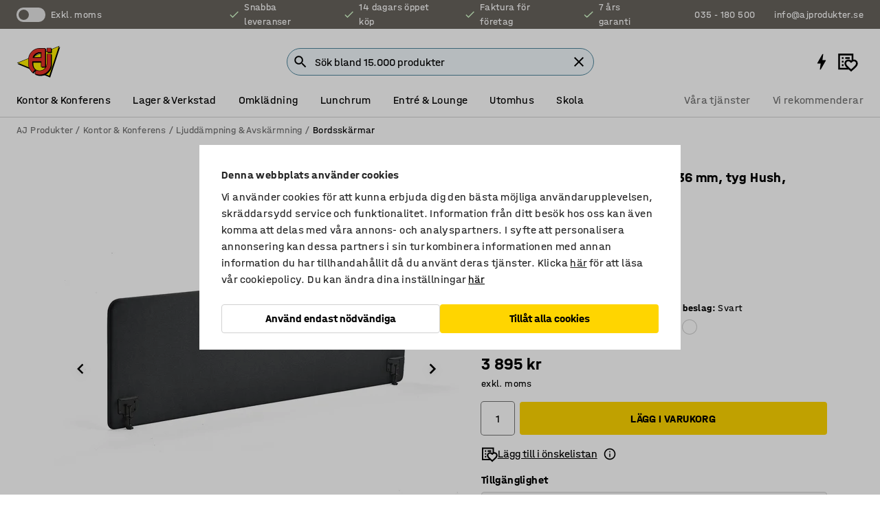

--- FILE ---
content_type: text/html; charset=utf-8
request_url: https://www.ajprodukter.se/p/bordsskarm-767600-767647
body_size: 47795
content:

<!DOCTYPE html>
<html lang="sv">

<head>
    <meta charset="utf-8" />
    <meta name="viewport" content="width=device-width, initial-scale=1.0">
    <meta name="theme-color" content="white" />

    <meta http-equiv="Content-Security-Policy" content="frame-src 'self'
https://*.cookiebot.com
https://*.cdn.optimizely.com
https://*.googletagmanager.com
https://*.cdn-pci.optimizely.com
https://*.google.com
https://*.google-analytics.com
https://*.checkout.dibspayment.eu
https://checkout.dibspayment.eu
https://*.ajprodukter.se
https://*.ajprodukter.no
https://*.ajprodukter.dk
https://*.ajprodukty.sk
https://*.ajprodukty.pl
https://*.ajprodukty.cz
https://*.ajproducts.co.uk
https://*.ajproducts.ie
https://*.ajprodukte.de
https://*.ajprodukte.at
https://*.ajproducten.nl
https://*.kataloska-prodaja.si
https://*.ajproduktai.lt
https://*.ajtooted.ee
https://*.ajprodukti.lv
https://*.ajtuotteet.fi
https://*.kataloska-prodaja.com
https://*.kataloska-prodaja.ba
https://*.ajvorulistinn.is
https://*.ajproizvodi.com
https://*.dibspayment.eu
https://*.doubleclick.net
https://*.facebook.com
https://*.imbox.io
https://*.criteo.com
https://*.hotjar.com
https://*.triggerbee.com
https://*.sleeknote.com
https://player.qiwio.io/
https://www.zbozi.cz
https://cdn2.charpstar.net/
https://charpstar.se/
https://aj.bokahem.se/js/app.js
https://aj.bokahem.se/css/app.css
https://ct.pinterest.com/
https://checkoutshopper.adyen.com/
https://checkoutshopper-live.adyen.com
https://www.youtube.com/
https://tricommerce.dk
 https://tiger.tricommerce.com
 https://mercell.com
 https://p2p.mercell.com;">

        <script type="text/javascript">
            !function (a, b, c, d, e, f, g, h) {
                a.RaygunObject = e, a[e] = a[e] || function () {
                    (a[e].o = a[e].o || []).push(arguments)
                }, f = b.createElement(c), g = b.getElementsByTagName(c)[0],
                    f.async = 1, f.src = d, g.parentNode.insertBefore(f, g), h = a.onerror, a.onerror = function (b, c, d, f, g) {
                        h && h(b, c, d, f, g), g || (g = new Error(b)), a[e].q = a[e].q || [], a[e].q.push({
                            e: g
                        })
                    }
            }(window, document, "script", "//cdn.raygun.io/raygun4js/raygun.min.js", "rg4js");
        </script>
        <script type="text/javascript">
            rg4js('apiKey', 'SVMda9UO1vTzMuMFlHhb6g');
            rg4js('enableCrashReporting', true);
            rg4js('setVersion', '148.0.0');
            rg4js('options', {
                ignore3rdPartyErrors: true,
                ignoreAjaxError: true,
                ignoreAjaxAbort: true,
                debugMode: true,
            });
        </script>
    <link rel="apple-touch-icon" sizes="180x180" href="/apple-touch-icon.png">
    <link rel="icon" type="image/png" href="/favicon-512x512.png" sizes="512x512">
    <link rel="icon" type="image/png" href="/favicon-192x192.png" sizes="192x192">
    <link rel="icon" type="image/png" href="/favicon-32x32.png" sizes="32x32">
    <link rel="icon" type="image/png" href="/favicon-16x16.png" sizes="16x16">
    <link rel="icon" type="image/png" href="/maskable_icon_x192.png" sizes="192x192">

    <link rel="manifest" href="/manifest">
    <link rel="mask-icon" href="/safari-pinned-tab.svg" color="#e63027">
    <meta name="msapplication-TileColor" content="#fff">
    <link rel="shortcut icon" href="/favicon.ico">

    <title>Bordsskärm ZONE, inkl. svarta beslag, 2000X650x36 mm, tyg Hush, mörkgrå | AJ Produkter</title><link rel="stylesheet" type="text/css" href="/assets/browser.bundle.6b8d2c0fc2936f47b7cf.css" />
<meta name="description" content="Ljudabsorberande och stilren bordsskärm i AJ Produkters egen design. Skärmen bidrar till en avsevärt bättre ljudmiljö och skyddar mot insyn vilket är perfekt exempelvis på kontor. Kommer komplett inklusive beslag för enkel montering på bordsskivan." data-dynamic="1" />
<meta name="robots" content="index,follow" data-dynamic="1" />
<meta property="og:url" content="https://www.ajprodukter.se/p/bordsskarm-767600-767647" data-dynamic="1" />
<meta property="og:type" content="website" data-dynamic="1" />
<meta property="og:title" content="Bordsskärm ZONE, inkl. svarta beslag, 2000X650x36 mm, tyg Hush, mörkgrå" data-dynamic="1" />
<meta property="og:description" content="Ljudabsorberande och stilren bordsskärm i AJ Produkters egen design. Skärmen bidrar till en avsevärt bättre ljudmiljö och skyddar mot insyn vilket är perfekt exempelvis på kontor. Kommer komplett inklusive beslag för enkel montering på bordsskivan." data-dynamic="1" />
<meta property="product:condition" content="new" data-dynamic="1" />
<meta property="product:retailer_item_id" content="2-767647" data-dynamic="1" />
<meta property="product:availability" content="in stock" data-dynamic="1" />
<meta property="product:price:amount" content="4868.75" data-dynamic="1" />
<meta property="product:price:currency" content="SEK" data-dynamic="1" />
<meta property="og:image" content="https://static.ajproducts.com/cdn-cgi/image/width=770,format=jpeg/globalassets/767648.jpg?ref=AF9C1A0569" data-dynamic="1" />

                <script>
                if (!('Promise' in window && Promise.prototype.finally)) {
                    document.write('<' + 'script src="/assets/polyfills.bundle.da50e95fb8e7ebfb2cda.js" onerror="window.rg4js&&window.rg4js(\'send\', new Error(\'Failed to load: /assets/polyfills.bundle.da50e95fb8e7ebfb2cda.js\'))"></' + 'script>');
                }
                </script>
                <script>
                window.scopeReady = new Promise(function (res, rej) { window.resolveScopeReady = res; window.rejectScopeReady = rej; });
                </script>
            <link rel="canonical" href="https://www.ajprodukter.se/p/bordsskarm-767600-767647" id="link-canonical" />
<script src="/assets/browser.bundle.2a945b1098614faf13f9.js" async></script>
<script src="/assets/nitro.bundle.b8b2f38ac300bf05c0ba.js" async></script>
<script src="/assets/glitz.bundle.c109fca36cacfb727999.js" async></script>
<script src="/assets/vendor-f501a089.bundle.d29cb0664024d6a8fcd5.js" async></script>
<script src="/assets/3989.bundle.9232f6c5b6ea58e42200.js" async></script>
<script src="/assets/vendor-d2eb5610.bundle.a0125ec617ac52d68384.js" async></script>
<link rel="stylesheet" type="text/css" href="/assets/browser.bundle.6b8d2c0fc2936f47b7cf.css" />
<link rel="preload" href="/assets/HalvarAJPMittel-Rg.69f693f8a9de0cc6bc9f..woff2" as="font" crossorigin="anonymous" />
<link rel="preload" href="/assets/HalvarAJPMittel-Bd.e161d90eb98cc343e22d..woff2" as="font" crossorigin="anonymous" />


            <link rel="alternate" hreflang="sv-se" class="link-canonical-alternate" href="https://www.ajprodukter.se/p/bordsskarm-767600-767647">
            <link rel="alternate" hreflang="cs-cz" class="link-canonical-alternate" href="https://www.ajprodukty.cz/p/stolovy-paravan-767600-767647">
            <link rel="alternate" hreflang="da-dk" class="link-canonical-alternate" href="https://www.ajprodukter.dk/p/bordskaerm-767600-767647">
            <link rel="alternate" hreflang="de-at" class="link-canonical-alternate" href="https://www.ajprodukte.at/p/tischtrennwand-767600-767647">
            <link rel="alternate" hreflang="de-de" class="link-canonical-alternate" href="https://www.ajprodukte.de/p/tischtrennwand-767600-767647">
            <link rel="alternate" hreflang="en-gb" class="link-canonical-alternate" href="https://www.ajproducts.co.uk/p/desk-screen-767600-767647">
            <link rel="alternate" hreflang="en-ie" class="link-canonical-alternate" href="https://www.ajproducts.ie/p/desk-screen-767600-767647">
            <link rel="alternate" hreflang="et-ee" class="link-canonical-alternate" href="https://www.ajtooted.ee/p/laua-vahesein-767600-767647">
            <link rel="alternate" hreflang="fi-fi" class="link-canonical-alternate" href="https://www.ajtuotteet.fi/p/poytasermi-767600-767647">
            <link rel="alternate" hreflang="hr-hr" class="link-canonical-alternate" href="https://www.ajproizvodi.com/p/desk-screen-767600-767647">
            <link rel="alternate" hreflang="is-is" class="link-canonical-alternate" href="https://www.ajvorulistinn.is/p/boroskilrum-767600-767647">
            <link rel="alternate" hreflang="lt-lt" class="link-canonical-alternate" href="https://www.ajproduktai.lt/p/stalo-pertvara-767600-767647">
            <link rel="alternate" hreflang="lv-lv" class="link-canonical-alternate" href="https://www.ajprodukti.lv/p/galda-starpsiena-767600-767647">
            <link rel="alternate" hreflang="nb-no" class="link-canonical-alternate" href="https://www.ajprodukter.no/p/bordskjerm-767600-767647">
            <link rel="alternate" hreflang="nl-nl" class="link-canonical-alternate" href="https://www.ajproducten.nl/p/bureauscherm-767600-767647">
            <link rel="alternate" hreflang="pl-pl" class="link-canonical-alternate" href="https://www.ajprodukty.pl/p/scianka-biurkowa-767600-767647">
            <link rel="alternate" hreflang="sk-sk" class="link-canonical-alternate" href="https://www.ajprodukty.sk/p/stolovy-paravan-767600-767647">
            <link rel="alternate" hreflang="sl-si" class="link-canonical-alternate" href="https://www.kataloska-prodaja.si/p/desk-screen-767600-767647">
            <link rel="alternate" hreflang="sr-rs" class="link-canonical-alternate" href="https://www.kataloska-prodaja.com/p/desk-screen-767600-767647">
    <style data-glitz>@keyframes a{from{}to{}}.a{background-color:white}.b{flex-direction:column;-webkit-box-orient:vertical;-webkit-box-direction:normal}.c{display:-webkit-box;display:-moz-box;display:-ms-flexbox;display:-webkit-flex;display:flex}.d{min-height:100vh}.e{pointer-events:none}.f{position:absolute}.g{opacity:0}.h{width:0}.i{height:0}.n{transform:translate(0, -100%)}.o{left:16px}.p{top:16px}.q{position:fixed}.r{font-size:16px}.s{padding-bottom:8px}.t{padding-top:8px}.u{padding-right:16px}.v{padding-left:16px}.w{height:40px}.a0{border-radius:4px}.a1{letter-spacing:0.4px}.a2{line-height:1.2}.a3{justify-content:center;-webkit-box-pack:center}.a4{align-items:center;-webkit-box-align:center}.a5{display:-webkit-inline-box;display:-moz-inline-box;display:-ms-inline-flexbox;display:-webkit-inline-flex;display:inline-flex}.a6{transition-timing-function:ease-out}.a7{transition-duration:200ms}.a8{transition-property:color, background-color, border-color;-webkit-transition-property:color, background-color, border-color;-moz-transition-property:color, background-color, border-color}.au{border-bottom-style:solid}.av{border-bottom-width:1px}.aw{border-bottom-color:#D1D1D1}.ax{border-top-style:solid}.ay{border-top-width:1px}.az{border-top-color:#D1D1D1}.b0{border-right-style:solid}.b1{border-right-width:1px}.b2{border-right-color:#D1D1D1}.b3{border-left-style:solid}.b4{border-left-width:1px}.b5{border-left-color:#D1D1D1}.b6{outline-offset:5px}.b7{font-weight:bold}.b8{text-transform:uppercase}.b9{color:black}.be{text-shadow:none}.bf{cursor:pointer}.bg{text-align:inherit}.bh{text-decoration:none}.bi{-webkit-user-select:none;-moz-user-select:none;-ms-user-select:none;user-select:none}.bj{font-variant:inherit}.bk{font-style:inherit}.bl{font-family:inherit}.bo{z-index:6}.bp{min-height:auto}.bq{position:relative}.br{top:0}.bs{will-change:opacity}.bt{width:100%}.bu{height:100%}.bv{left:0}.bw{bottom:0}.bx{right:0}.by{background-color:black}.bz{transition-timing-function:ease-in-out}.c0{transition-property:opacity;-webkit-transition-property:opacity;-moz-transition-property:opacity}.c1{border-bottom-color:#DF5C1D}.c2{border-top-color:#DF5C1D}.c3{border-right-color:#DF5C1D}.c4{border-left-color:#DF5C1D}.c5{background-color:#FFEBD6}.c6{border-bottom-width:2px}.c7{border-top-width:2px}.c8{border-right-width:2px}.c9{border-left-width:2px}.ca{margin-bottom:16px}.cb{margin-top:16px}.cc{padding-bottom:16px}.cd{padding-top:16px}.ce{pointer-events:auto}.cp{transition-duration:300ms}.cq{transition-property:box-shadow;-webkit-transition-property:box-shadow;-moz-transition-property:box-shadow}.cr{min-height:0}.cs{transition-property:all;-webkit-transition-property:all;-moz-transition-property:all}.ct{transform:translateY(0)}.cu{opacity:1}.cv{max-height:50px}.d1{color:white}.d2{background-color:#68635D}.d3{font-size:14px}.d4{min-height:32px}.d5{width:1366px}.d6{max-width:calc(100vw - 48px)}.d7{margin-right:auto}.d8{margin-left:auto}.d9{display:block}.da{flex-wrap:wrap;-webkit-box-lines:multiple}.db{flex-basis:0%}.dc{flex-shrink:1}.dd{flex-grow:1;-webkit-box-flex:1}.de{font-weight:initial}.dj{margin-right:8px}.dk{margin-bottom:0}.dl{height:21px}.dm{width:42px}.dn{display:inline-block}.dz{outline-offset:3px}.e0{transition-property:transform;-webkit-transition-property:transform;-moz-transition-property:transform}.e1{transition-duration:0.4s}.e2{border-radius:15px}.e3{background-color:#E6E6E6}.e5{flex-grow:2;-webkit-box-flex:2}.e6{margin-right:32px}.e9{text-decoration:inherit}.ea{color:inherit}.eb{color:#D6FFCD}.ec{font-size:1.3em}.ed{height:1em}.ee{width:1em}.ef{margin-left:6px}.en{justify-content:flex-end;-webkit-box-pack:end}.eo{margin-right:20px}.ez{display:none}.f0{stroke:none}.f1{top:-1px}.f3{margin-left:8px}.f4{font-size:1.4em}.f6{z-index:1}.f7{align-items:flex-start;-webkit-box-align:start}.fh{padding-top:20px}.fi{flex-basis:auto}.fj{flex-shrink:0}.fk{margin-top:4px}.fl{justify-content:space-between;-webkit-box-pack:justify}.fm{flex-direction:row;-webkit-box-orient:horizontal;-webkit-box-direction:normal}.fn{gap:32px}.fo{flex-grow:0;-webkit-box-flex:0}.fp{flex-basis:33%}.fs{text-decoration:underline}.ft{padding-right:0}.fu{padding-left:0}.fv{min-width:40px}.fw{line-height:1.5}.fx{background-color:transparent;background-color:initial}.fy{border-bottom-width:0}.fz{border-top-width:0}.g0{border-right-width:0}.g1{border-left-width:0}.g2{font-weight:inherit}.g3{margin-right:12px}.g4{margin-left:12px}.g5{width:30px}.g6{height:30px}.g7{font-size:1.5em}.ga{flex-basis:100%}.gb{width:447px}.gc{justify-content:flex-start;-webkit-box-pack:start}.gf{width:calc(100% - 16px)}.gg{margin-right:unset}.gh{margin-left:unset}.gi{width:inherit}.gk{transform:scale(1.3)}.gl{white-space:normal}.gm{white-space:nowrap}.gn{transform:scale(1)}.go{text-align:center}.gp{transition-property:opacity, transform;-webkit-transition-property:opacity, transform;-moz-transition-property:opacity, transform}.gq{text-overflow:ellipsis}.gr{overflow:hidden}.gs{background-color:#F1F8FC}.gt{border-radius:50px 0 0 50px}.gu{padding-bottom:3px}.gv{padding-top:3px}.gw{padding-right:3px}.gx{padding-left:3px}.h3{border-bottom-color:#4F879E}.h4{border-top-color:#4F879E}.h5{border-right-color:#4F879E}.h6{border-left-color:#4F879E}.hg{padding-left:40px}.hh{border-radius:50px}.hi{cursor:-webkit-text;cursor:text}.hj{right:10px}.hk{transform:translateY(-50%)}.hl{top:50%}.hm{border-radius:0}.hn{padding-bottom:0}.ho{padding-top:0}.hp{font-size:inherit}.hq{gap:8px}.hr{gap:4px}.hs{padding-right:4px}.ht{padding-left:4px}.hu{transform:scaleY(1)}.hv{will-change:transform}.hw{width:24px}.hx{font-size:1px}.hy{height:1px}.hz{visibility:hidden}.i0{align-items:flex-end;-webkit-box-align:end}.i1{outline-offset:0}.i2{min-height:30px}.i3{min-width:30px}.i7{transform:scale(0)}.i8{border-radius:100vw}.i9{font-size:12px}.ia{right:calc(50% - 15px)}.ib{min-width:9px}.ic{height:9px}.id{background-color:#E63027}.ie{margin-right:0}.if{margin-left:0}.ig{max-height:100px}.ii{margin-left:-32px}.ij{margin-left:32px}.ik{padding-bottom:12px}.il{padding-top:4px}.iv{color:#737373}.iw{box-shadow:0px 3px 5px 0px rgba(151, 151, 151, 0.5)}.ix{max-height:calc(100vh - 100% - 32px)}.iy{overflow-y:auto}.iz{margin-top:1px}.j2{max-width:100%}.j3{margin-bottom:8px}.j4{margin-top:8px}.j7{list-style:none}.jc{width:1125px}.jd{width:calc(54% - (32px * 0.54))}.je{order:1}.jg{left:unset}.jh{align-items:stretch;-webkit-box-align:stretch}.ji{min-width:0}.jv{object-fit:cover}.jw{object-position:center}.jx{transition-timing-function:ease-in}.jy{left:24px}.jz{color:#D1D1D1}.k0{line-height:1}.k1{font-size:20px}.k2{-webkit-filter:drop-shadow(0 2px 4px rgba(0, 0, 0, .1)) drop-shadow(0 2px 8px rgba(0, 0, 0, .05));filter:drop-shadow(0 2px 4px rgba(0, 0, 0, .1)) drop-shadow(0 2px 8px rgba(0, 0, 0, .05))}.k3{transform:rotate(90deg)}.k4{right:24px}.k5{transform:rotate(270deg)}.k6{height:68px}.k7{padding-bottom:4px}.k8{width:77%}.k9{overflow-x:scroll}.ka{scroll-behavior:smooth}.kc{scrollbar-width:none}.kf{margin-left:16px}.kg{background-color:transparent}.kh{border-bottom-color:transparent}.ki{border-top-color:transparent}.kj{border-right-color:transparent}.kk{border-left-color:transparent}.kl{border-bottom-color:#16819D}.km{border-top-color:#16819D}.kn{border-right-color:#16819D}.ko{border-left-color:#16819D}.kp{border-bottom-width:thin}.kq{border-top-width:thin}.kr{border-right-width:thin}.ks{border-left-width:thin}.kt{box-shadow:0px 0px 8px 0px rgba(0,0,0,0.1)}.ku{height:50px}.kv{width:50px}.kw{transition-property:background;-webkit-transition-property:background;-moz-transition-property:background}.ky{opacity:0.7}.kz{width:calc(46% - (32px * 0.46))}.l0{order:2}.l1{margin-bottom:32px}.l2{line-height:36px}.l3{margin-top:0}.l4{font-family:HalvarMittel}.l5{font-size:24px}.l6{line-height:30px}.l7{margin-bottom:4px}.l8{line-height:1.5rem}.le{align-items:end;-webkit-box-align:end}.lf{flex-basis:48%}.lg{margin-left:-6px}.lh{height:28px}.li{width:28px}.lj{border-radius:50%}.lk{margin-bottom:2px}.ll{margin-top:2px}.lm{margin-right:2px}.ln{margin-left:2px}.lo{height:22px}.lp{width:22px}.lq{box-sizing:border-box}.lr{height:20px}.ls{width:20px}.lt{border-bottom-color:black}.lu{border-top-color:black}.lv{border-right-color:black}.lw{border-left-color:black}.lx{background-color:#D1D1D1}.m0{align-items:baseline;-webkit-box-align:baseline}.m1{-webkit-column-gap:8px;column-gap:8px}.m2{-webkit-column-gap:16px;column-gap:16px}.m3{order:0}.m4{font-weight:700}.m5{font-weight:normal}.m6{height:48px}.m7{width:48px}.m8{margin-bottom:auto}.m9{margin-top:auto}.mh{box-shadow:0 0 0 1px #737373}.mi{transition-property:color, border-color, background;-webkit-transition-property:color, border-color, background;-moz-transition-property:color, border-color, background}.mj{padding-top:12px}.mo{background-color:#FFD500}.mp{flex-wrap:nowrap;-webkit-box-lines:nowrap}.mq{background-color:#F3F3F3}.mr{display:inline}.ms{margin-bottom:24px}.mu{padding-bottom:24px}.mv{padding-top:24px}.n3{-webkit-break-inside:avoid;-ms-break-inside:avoid;break-inside:avoid}.n4{text-align:left}.n7{margin-right:16px}.n8{top:-4px}.na{page-break-inside:auto}.nb{-webkit-column-count:1;column-count:1}.nc{list-style-type:none}.nd{margin-right:4px}.nf{transition-property:-webkit-filter,filter;-webkit-transition-property:-webkit-filter,filter;-moz-transition-property:filter}.ng{margin-top:24px}.ni{flex-basis:0}.nj{height:400px}.nm{width:calc(100% / 4)}.nn{max-width:calc(100% / 4)}.nq{min-height:62px}.nr{height:inherit}.ns{min-height:inherit}.nt{margin-left:4px}.nu{width:64px}.nw{object-fit:contain}.nx{width:38.095238095238095px}.nz{width:68.57142857142857px}.o1{width:53.93258426966292px}.o3{width:133.33333333333334px}.o5{padding-bottom:initial}.o6{padding-top:initial}.o8{stroke-width:1.5}.o9{content-visibility:hidden}.oa{transform:translatex(-100%)}.ob{-webkit-overflow-scrolling:touch}.oc{overflow-x:hidden}.od{will-change:opacity, transform}.oe{border-bottom-color:#E6E6E6}.of{outline-offset:-2px}.og{padding-right:48px}.oh{height:auto}.oi{min-height:48px}.oj{right:16px}.ok{border-bottom-color:#f3f3f3}.ol{z-index:4}.om{transform:translateX(-50%)}.on{left:50%}.oo{z-index:15}.j:focus{pointer-events:none}.k:focus{opacity:0}.l:focus{z-index:7}.m:focus{transform:translate(0, 0)}.am:focus{outline-color:#16819D}.ba:focus{border-radius:4px}.bb:focus{outline-style:solid}.bc:focus{outline-width:0}.bd:focus{isolation:initial}.eu:focus{outline-color:transparent}.gy:focus{border-bottom-color:#4F879E}.gz:focus{border-top-color:#4F879E}.h0:focus{border-right-color:#4F879E}.h1:focus{border-left-color:#4F879E}.h7:focus{outline-color:#4F879E}.h8:focus{border-right-width:1px}.h9:focus{border-left-width:1px}.ha:focus{border-bottom-width:1px}.hb:focus{border-bottom-style:solid}.hc:focus{border-top-width:1px}.hd:focus{border-top-style:solid}.he:focus{border-right-style:solid}.hf:focus{border-left-style:solid}.x:is(.disabledLink){cursor:not-allowed}.y:disabled{cursor:not-allowed}.ag:disabled{border-bottom-color:#D1D1D1}.ah:disabled{border-top-color:#D1D1D1}.ai:disabled{border-right-color:#D1D1D1}.aj:disabled{border-left-color:#D1D1D1}.ak:disabled{background-color:white}.al:disabled{color:#737373}.ml:disabled{background-color:#D1D1D1}.z:active{outline-width:0}.ev:active{text-decoration:underline}.ew:active{color:#16819D}.i5:active{text-decoration:inherit}.i6:active{color:inherit}.a9:disabled:hover{border-bottom-color:#D1D1D1}.aa:disabled:hover{border-top-color:#D1D1D1}.ab:disabled:hover{border-right-color:#D1D1D1}.ac:disabled:hover{border-left-color:#D1D1D1}.ae:disabled:hover{background-color:white}.af:disabled:hover{color:#737373}.mk:disabled:hover{background-color:#D1D1D1}.an:hover:not([disabled],.disabledLink){color:black}.ao:hover:not([disabled],.disabledLink){background-color:#f3f3f3}.mm:hover:not([disabled],.disabledLink){background-color:#F2CA00}.ap:active:not([disabled],.disabledLink){border-bottom-color:#f3f3f3}.aq:active:not([disabled],.disabledLink){border-top-color:#f3f3f3}.ar:active:not([disabled],.disabledLink){border-right-color:#f3f3f3}.as:active:not([disabled],.disabledLink){border-left-color:#f3f3f3}.at:active:not([disabled],.disabledLink){background-color:#f3f3f3}.mn:active:not([disabled],.disabledLink){background-color:#FFF0A3}.dg:has(:focus-within)> span{outline-style:solid}.dh:has(:focus-within)> span{outline-color:inherit}.di:has(:focus-within)> span{outline-width:2px}.do::before{background-color:#68635D}.dp::before{transition-timing-function:ease-in-out}.dq::before{transition-duration:0.4s}.dr::before{transition-property:transform;-webkit-transition-property:transform;-moz-transition-property:transform}.ds::before{border-radius:50%}.dt::before{bottom:3px}.du::before{left:3px}.dv::before{width:15px}.dw::before{height:15px}.dx::before{position:absolute}.dy::before{content:""}.l9::before{margin-right:8px}.la::before{background-color:black}.lb::before{height:5px}.lc::before{width:5px}.ld::before{display:inline-block}.e4:first-letter{text-transform:uppercase}.e7:hover{text-decoration:inherit}.e8:hover{color:inherit}.fq:hover{text-decoration:underline}.fr:hover{color:#16819D}.gj:hover{cursor:initial}.i4:hover{text-decoration:none}.iu:hover{color:black}.mc:hover{box-shadow:0 0 0 1px #16819D}.ne:hover{-webkit-filter:brightness(90%);filter:brightness(90%)}.h2::placeholder{color:black}.ih:nth-child(n+2){margin-left:0}.im::after{border-bottom-color:transparent}.in::after{border-bottom-style:solid}.io::after{border-bottom-width:4px}.ip::after{width:100%}.iq::after{bottom:0}.ir::after{right:0}.is::after{position:absolute}.it::after{content:""}.j5:empty:before{white-space:pre}.j6:empty:before{content:" "}.j8:after{white-space:pre}.j9:after{content:" / "}.js:before{padding-top:100%}.jt:before{float:left}.ju:before{content:""}.kx:before{padding-top:150%}.nv:before{padding-top:75%}.ny:before{padding-top:126%}.o0:before{padding-top:70%}.o2:before{padding-top:89%}.o4:before{padding-top:36%}.kb::-webkit-scrollbar{display:none}.kd:last-child{margin-right:auto}.o7:last-child{margin-right:0}.ke:first-child{margin-left:auto}.ma::-ms-clear{display:none}.mb::-ms-reveal{display:none}.md:-webkit-autofill{animation-iteration-count:20}.me:-webkit-autofill{animation-timing-function:ease-out}.mf:-webkit-autofill{animation-duration:50ms}.mg:-webkit-autofill{animation-name:a}.nh:not(:first-child){margin-left:24px}</style><style data-glitz media="print">.bm{min-height:0}.bn{position:relative}.cf{box-shadow:none}.cg{border-bottom-style:solid}.ch{border-bottom-width:1px}.ci{border-bottom-color:#D1D1D1}.cj{margin-bottom:24px}.ck{margin-top:24px}.cl{padding-bottom:0}.cm{min-height:auto}.cn{justify-content:flex-start;-webkit-box-pack:start}.co{font-size:14px}.cw{pointer-events:auto}.cx{opacity:1}.cy{max-height:50px}.cz{transform:none}.d0{height:0}.df{display:none}.eg{z-index:10}.eh{color:black}.ei{transform:translate(-50%, 0)}.ej{left:50%}.ek{top:60px}.el{position:absolute}.em{display:-webkit-box;display:-moz-box;display:-ms-flexbox;display:-webkit-flex;display:flex}.ep{margin-bottom:16px}.eq{margin-top:16px}.er{margin-right:16px}.es{margin-left:16px}.et{align-items:center;-webkit-box-align:center}.ex{font-size:2.2em}.ey{display:block}.f2{white-space:nowrap}.f5{height:100%}.fb{margin-top:0}.fc{padding-bottom:8px}.fd{padding-top:8px}.fe{flex-direction:column;-webkit-box-orient:vertical;-webkit-box-direction:normal}.ff{margin-bottom:32px}.fg{justify-content:space-evenly;-webkit-box-pack:space-evenly}.j0{min-height:initial}.j1{zoom:0.6}.ja{width:auto}.jb{max-width:calc(100% - 65px)}.jf{margin-bottom:0}.jj{border-top-color:#D1D1D1}.jk{border-top-style:solid}.jl{border-top-width:1px}.jm{border-right-color:#D1D1D1}.jn{border-right-style:solid}.jo{border-right-width:1px}.jp{border-left-color:#D1D1D1}.jq{border-left-style:solid}.jr{border-left-width:1px}.ly{margin-right:0}.lz{margin-left:0}.mt{background-color:transparent}.mw{width:1300px}.mx{padding-right:90px}.my{padding-left:0}.mz{-webkit-break-after:avoid;-ms-break-after:avoid;break-after:avoid}.n2{-webkit-break-inside:unset;-ms-break-inside:unset;break-inside:unset}.n5{display:inline}.n6{-webkit-break-inside:avoid;-ms-break-inside:avoid;break-inside:avoid}.nk{width:100%}.nl{justify-content:center;-webkit-box-pack:center}.no{margin-right:32px}.np{margin-left:32px}.f8:after{font-size:10px}.f9:after{white-space:nowrap}.fa:after{content:attr(data-page-url)}</style><style data-glitz media="(min-width: 768px)">.n9{-webkit-column-gap:32px;column-gap:32px}</style><style data-glitz media="(min-width: 1024px)">.g8{flex-basis:auto}.g9{flex-shrink:0}.gd{max-width:585px}.ge{width:100%}.n0{flex-grow:1;-webkit-box-flex:1}.n1{flex-basis:50%}</style>
        <script data-cookieconsent="ignore" data-ot-ignore="true">
            window.dataLayer = window.dataLayer || [];
            function gtag() {
                dataLayer.push(arguments);
            }
            gtag("consent", "default", {
                ad_storage: "denied",
                ad_user_data: 'denied',
                ad_personalization: 'denied',
                analytics_storage: "denied",
                functionality_storage: 'denied',
                personalization_storage: 'denied',
                security_storage: 'denied',
                wait_for_update: 500,
            });
            gtag("set", "ads_data_redaction", true);
        </script>
        <script data-cookieconsent="ignore" type="text/javascript" data-ot-ignore="true" >
            if (!('dataLayer' in window)) {
                window.dataLayer = [];
            }

            window.dataLayer.push({
                event: 'originalReferrer',
                originalReferrer: document.referrer,
            });

            window.dataLayer.push({
                event: 'originalLocation',
                originalLocation: document.location.href,
            });

            window.gtmEnabled = true;
        </script>
<!-- Google Tag Manager -->
<script data-cookieconsent="ignore">(function(w,d,s,l,i){w[l]=w[l]||[];w[l].push({'gtm.start':
new Date().getTime(),event:'gtm.js'});var f=d.getElementsByTagName(s)[0],
j=d.createElement(s),dl=l!='dataLayer'?'&l='+l:'';j.async=true;j.src=
'https://www.googletagmanager.com/gtm.js?id='+i+dl;f.parentNode.insertBefore(j,f);
})(window,document,'script','dataLayer','GTM-K2RM35S');</script>
<!-- End Google Tag Manager -->        <script id="Cookiebot" src="https://consent.cookiebot.com/uc.js" data-cbid="f2c9491a-ca4b-4715-8604-b67825e89ba7"
            data-culture="sv" type="text/javascript" async></script>

        <script type="text/javascript">
                window.externalScriptEnable = true;
        </script>

    <script>
        window.isPrivateBusinessSelectorEnabled = false;
    </script>   
</head>

<body class="aj-site">

<!-- Google Tag Manager (noscript) -->
<noscript><iframe src="https://www.googletagmanager.com/ns.html?id=GTM-K2RM35S"
height="0" width="0" style="display:none;visibility:hidden"></iframe></noscript>
<!-- End Google Tag Manager (noscript) -->

    <div id="container"><div><div class="a b c d"><div id="focusreset-nitro" tabindex="-1" class="e f g h i"></div><button aria-label="Hoppa till sidinnehåll" type="button" class="j k e g l m n o p q r s t u v w x y z a0 a1 a2 a3 a4 a5 a6 a7 a8 a9 aa ab ac ae af ag ah ai aj ak al am an ao ap aq ar as at au av aw ax ay az b0 b1 b2 b3 b4 b5 b6 b7 b8 a b9 ba bb bc bd be bf bg bh bi bj bk bl">Hoppa till sidinnehåll</button><header class="bm bn e bo bp bq br"><div class="e g bs bt bu bv bw bx br q by bz a7 c0"></div><noscript><div class="a3 c1 c2 c3 c4 c5 b9 au c6 ax c7 b0 c8 b3 c9 a0 ca cb cc cd u v c"><div>Det verkar inte som att din webbläsare har JavaScript aktiverat, vilket behövs för att ge dig den bästa användarupplevelsen.</div></div></noscript><div class="bq"><div class="height-measuring-wrapper ce"><div class="cf cg ch ci cj ck cl cm cn co bz cp cq bq cr b c au av aw bt a b9"><div><div class="bz cs cp ce ct cu cv cw cx cy cz d0 d1 d2 d3 c bt"><div class="d0 d4 d5 d6 d7 d8 d9"><div class="a4 bu a3 da c"><div class="db dc dd a4 c de d3 df"><label aria-label="exkl. moms" class="dg dh di dj dk dl dm dn bq"><input type="checkbox" class="i h g"/><span class="do dp dq dr ds dt du dv dw dx dy dz e0 bz e1 e2 e3 bw bx bv br bf f"></span></label><span class="d1 e4">exkl. moms</span></div><div class="db dc e5 c a3 a4 df"><div class="e6 e7 e8 e9 a4 ea c"><svg xmlns="http://www.w3.org/2000/svg" height="1em" viewBox="0 0 24 24" width="1em" class="eb ec ed ee a5"><path d="M0 0h24v24H0V0z" fill="transparent"></path><path fill="currentColor" d="M9 16.17L4.83 12l-1.42 1.41L9 19 21 7l-1.41-1.41L9 16.17z"></path></svg><div class="ef dn">Snabba leveranser</div></div><div class="e6 e7 e8 e9 a4 ea c"><svg xmlns="http://www.w3.org/2000/svg" height="1em" viewBox="0 0 24 24" width="1em" class="eb ec ed ee a5"><path d="M0 0h24v24H0V0z" fill="transparent"></path><path fill="currentColor" d="M9 16.17L4.83 12l-1.42 1.41L9 19 21 7l-1.41-1.41L9 16.17z"></path></svg><div class="ef dn">14 dagars öppet köp</div></div><div class="e6 e7 e8 e9 a4 ea c"><svg xmlns="http://www.w3.org/2000/svg" height="1em" viewBox="0 0 24 24" width="1em" class="eb ec ed ee a5"><path d="M0 0h24v24H0V0z" fill="transparent"></path><path fill="currentColor" d="M9 16.17L4.83 12l-1.42 1.41L9 19 21 7l-1.41-1.41L9 16.17z"></path></svg><div class="ef dn">Faktura för företag</div></div><div class="e7 e8 e9 a4 ea c"><svg xmlns="http://www.w3.org/2000/svg" height="1em" viewBox="0 0 24 24" width="1em" class="eb ec ed ee a5"><path d="M0 0h24v24H0V0z" fill="transparent"></path><path fill="currentColor" d="M9 16.17L4.83 12l-1.42 1.41L9 19 21 7l-1.41-1.41L9 16.17z"></path></svg><div class="ef dn">7 års garanti</div></div></div><div class="eg eh ei ej ek el em en db dc dd c"><a aria-label="Ring 035 - 180 500" target="_blank" class="eo ep eq er es et em e7 e8 e9 ea ba bb eu bc bd ev ew" href="tel:035 - 180 500"><svg xmlns="http://www.w3.org/2000/svg" height="1em" viewBox="0 0 24 24" width="1em" class="ex eh ey ez d1 ec f0 f1 bq ed ee"><path d="M0 0h24v24H0V0z" fill="none"></path><path fill="currentColor" d="M6.54 5c.06.89.21 1.76.45 2.59l-1.2 1.2c-.41-1.2-.67-2.47-.76-3.79h1.51m9.86 12.02c.85.24 1.72.39 2.6.45v1.49c-1.32-.09-2.59-.35-3.8-.75l1.2-1.19M7.5 3H4c-.55 0-1 .45-1 1 0 9.39 7.61 17 17 17 .55 0 1-.45 1-1v-3.49c0-.55-.45-1-1-1-1.24 0-2.45-.2-3.57-.57-.1-.04-.21-.05-.31-.05-.26 0-.51.1-.71.29l-2.2 2.2c-2.83-1.45-5.15-3.76-6.59-6.59l2.2-2.2c.28-.28.36-.67.25-1.02C8.7 6.45 8.5 5.25 8.5 4c0-.55-.45-1-1-1z"></path></svg><span class="f2 f3">035 - 180 500</span></a><a aria-label="Skicka e-post till info@ajprodukter.se" target="_blank" class="ep eq er es et em e7 e8 e9 ea ba bb eu bc bd ev ew" href="mailto:info@ajprodukter.se"><svg xmlns="http://www.w3.org/2000/svg" height="1em" viewBox="0 0 24 24" width="1em" class="ex eh ey ez d1 f4 f1 bq ed ee"><path d="M0 0h24v24H0V0z" fill="none"></path><path fill="currentColor" d="M22 6c0-1.1-.9-2-2-2H4c-1.1 0-2 .9-2 2v12c0 1.1.9 2 2 2h16c1.1 0 2-.9 2-2V6zm-2 0l-8 5-8-5h16zm0 12H4V8l8 5 8-5v10z"></path></svg><span class="f2 f3">info@ajprodukter.se</span></a></div></div></div></div></div><div class="f5 f6 a f7 b c d5 d6 d7 d8"><div data-page-url="https://www.ajprodukter.se/p/bordsskarm-767600-767647" id="top-area" class="f8 f9 fa fb fc fd fe ff fg cc fh fi fj dd fk a4 bt fl fm c bq"><div class="fn a4 c fo dc fp"><a aria-label="Gå till startsidan" id="top-area-home" class="ba bb eu bc bd ev ew fq fr fs b9" data-scope-link="true" href="/"><svg xmlns="http://www.w3.org/2000/svg" xml:space="preserve" viewBox="133 300 330 247" height="48" class="d9"><path d="m380.69 532.11-1.49-.62-239.42-98.95-3.41-1.4 3.42-1.37 312.6-124.8 2.98-1.19-.99 3.05-73.19 223.74z"></path><path d="m385.69 541.11-1.49-.62-239.42-98.95-3.41-1.4 3.42-1.37 312.6-124.8 2.98-1.19-.99 3.05-73.19 223.74z"></path><path fill="#FFED00" d="m144.09 431.23 234.51 96.75 71.67-219.1z"></path><path d="M398.91 357.84h-33.2v-1.5l.03-29.66v-1.5h1.49l30.18-.04h1.5v32.7M312.38 529.39c-19.33 0-36.97-8.45-37.71-8.8l-1.31-.64.6-1.33 13.15-29.04.64-1.41 1.39.67c7.87 3.83 16.16 5.77 24.62 5.77 14.2 0 24.13-5.54 24.23-5.6 18.36-12.06 26.61-24.87 27.49-42.77l.01-.11.02-.1c.22-1.11.23-1.41.23-1.42v-74.83h1.5l30.23-.05h1.5v80.75c-.03.35-.7 8.68-3.05 17.04-3.96 14.08-11.66 26.04-25.74 40-17.04 14.97-30.94 19.09-50.65 21.46-2.32.27-4.71.41-7.15.41"></path><path d="m259.45 511.14-.43-.37c-14.01-11.93-30.28-29.72-31.82-61.65-.61-12.68-.21-36.16.5-50.65v-.09l.02-.09c3.07-17.81 10.72-32.95 23.39-46.28 8.65-9.1 27.33-24.64 55.24-26.46h47.77l-.01 1.5V467.5h-1.57c-1.25 0-19.06-.03-26.18-.04h-4.42v-38h-61.92c-4.15 42.06 20.8 53.65 21.88 54.13l1.85.82-1.31 1.53s-5.3 6.17-10.62 12.34c-2.66 3.08-5.32 6.17-7.32 8.48-3.78 4.36-3.78 4.36-4.48 4.37zm7.41-121.78c3.34.03 10.86.05 20.79.05 12.38 0 23.98-.03 27.91-.07l-.07-29.46c-26.79.41-44.24 17.11-48.63 29.48M394.14 351.76h-34.9v-1.5l.02-29.95v-1.5h34.879999999999995v32.95"></path><path d="M307.64 522.74c-19.22 0-38.58-8.76-39.4-9.14l-1.38-.63.64-1.37 12.75-27.25.64-1.38 1.37.67c7.57 3.68 15.57 5.55 23.76 5.55 14.81 0 25.34-6.17 25.44-6.24 18.39-12.08 26.63-24.89 27.52-42.79l.01-.11.02-.1c.21-1.11.23-1.41.23-1.42V363.7h34.87v1.5l.13 78.87c-.02.4-.5 7.76-3.57 17.5-3.17 10.08-9.43 25.19-27.09 39.95-15.33 13.33-28.53 18.82-50.44 20.97-1.76.16-3.61.25-5.5.25"></path><path d="m254.66 506.89-1.31-1.23-1.58-1.6c-12.76-12.96-28.63-29.08-30.1-59.63-.61-12.66-.21-36.15.5-50.64v-.09l.01-.09c3.07-17.81 10.72-32.95 23.39-46.28 8.65-9.1 27.33-24.64 55.24-26.46h48.7v1.5s.02 100.73.02 138.49v.3l-.12.28c-.39.93-.45.93-3.62.93h-29.4V423.1h-62.13c-3.72 41.95 19.46 57.59 19.7 57.74l1.42.93-1.09 1.3c-7.14 8.47-17.99 21.4-18.63 22.33zm2.48-115.35c1.61.01 4.66.02 10.41.02 16.42 0 42.64-.06 48.98-.12v-37.35c-1.79-.1-3.53-.16-5.2-.16-12.9 0-23.22 3.11-33.45 10.07l-.06.04-.06.03c-14.36 7.98-19.32 22.56-20.62 27.47"></path><path fill="#E63027" d="M362.27 321.81h28.88v26.97h-28.88zM282.35 487l-4.25 9.05c-1.11 2.41-3.19 6.81-3.19 6.81-1.34 2.91-4.03 8.61-4.03 8.61 4.36 1.84 9.3 3.42 9.3 3.42 3.84 1.2 7.52 2.14 7.52 2.14 2.47.63 6.53 1.42 6.53 1.42 3.09.56 7.08.98 7.08.98 3.73.44 8.81.27 8.81.27 1.88-.06 6.47-.61 6.47-.61 1.16-.13 4.13-.58 4.13-.58 1.06-.16 3.72-.64 3.72-.64 1.2-.2 3.61-.75 3.61-.75 2.31-.53 4.64-1.23 4.64-1.23 1.95-.56 3.91-1.28 3.91-1.28 1.13-.41 3.48-1.36 3.48-1.36.81-.34 3.19-1.47 3.19-1.47.64-.31 2.33-1.2 2.33-1.2.33-.16 2-1.11 2-1.11 1.17-.6 5.18-3.27 5.18-3.27 5.81-4.08 10.88-8.69 10.88-8.69 4.33-3.59 9.55-9.75 9.55-9.75 4.29-4.99 7.76-11.09 7.76-11.09 3.45-5.99 5.47-11.96 5.47-11.96 3.84-9.67 4.82-20.67 4.82-20.67l-.13-77.36h-28.88v71.88s-.25 4.06-.72 6.86c0 0-.63 5.27-2.19 9.48 0 0-1.59 4.75-3.16 7.28 0 0-2.66 5.19-7.03 9.92 0 0-3.25 3.73-8.13 7.64 0 0-3.63 2.95-7.97 5.78 0 0-4.52 2.56-9.53 3.98 0 0-6.63 2.23-14.38 2.61 0 0-6.16.45-11.97-.63.01 0-7.13-.93-14.82-4.48"></path><path fill="#E63027" d="m346.55 459.36-.02-135.48-45.61-.02s-6.88.42-13.23 2.05c0 0-5.72 1.23-12.45 4.17 0 0-2.28 1-3.23 1.48 0 0-3.06 1.56-3.66 1.91 0 0-3.22 1.78-5.03 3.02 0 0-3.13 2.06-5.19 3.64 0 0-1.69 1.31-2.19 1.73 0 0-2.95 2.44-4.06 3.5 0 0-2.94 2.78-3.25 3.14 0 0-2.67 2.8-3.09 3.33 0 0-2.22 2.53-3.36 3.98 0 0-2.52 3.19-4.58 6.34 0 0-1.64 2.55-2.11 3.38 0 0-1.39 2.48-1.69 3.03 0 0-1.47 2.72-1.98 3.95 0 0-1.17 2.56-1.64 3.77 0 0-.81 2.11-1.3 3.42 0 0-1.16 3.45-1.66 5.22 0 0-.94 3.63-1.3 5.23 0 0-.52 2.44-.77 3.86 0 0-.27 6.81-.39 10.23 0 0-.19 7.42-.25 10.61 0 0-.09 5.59-.13 8.23 0 0 .02 2.81-.02 5.94 0 0 .05 4.83.06 7.63 0 0 .05 3.45.3 8.81 0 0 .34 5.7 1.31 10.42 0 0 .8 4.05 2.11 8.25 0 0 1.28 4.03 3.16 8.11 0 0 1.42 3.14 4.03 7.47 0 0 2.13 3.39 5.02 7.27 0 0 2.03 2.48 3.41 4.17 0 0 3.33 3.78 5.45 5.98l5.08 5.19 16.68-19.97s-3.03-2.47-5.76-5.73c0 0-2.97-3.63-4.81-6.73 0 0-1.92-3.34-2.27-4.14 0 0-2.06-4.3-2.83-6.58 0 0-1.45-4.13-2.36-7.98 0 0-1.22-5.55-1.59-9.59 0 0-.48-4.53-.48-9.23 0 0 .05-5 .23-7.16 0 0 .3-3.86.45-5.08l67.86-.02v39.25zm-29.31-64.94-61.95.09c-1.61-.03-1.52-1.69-1.52-1.69.05-.41.13-.64.13-.64.36-1.55.42-1.72.42-1.72 1.34-4.73 3.09-8.25 3.09-8.25 1.61-3.56 4.16-7.2 4.16-7.2 2.22-3.48 6.09-7.17 6.09-7.17 4.41-4.08 6.84-5.31 6.84-5.31 2.69-1.75 5.66-3.52 5.66-3.52 3.33-2.02 7.3-3.66 7.3-3.66 5.98-2.47 11.03-3.28 11.03-3.28 5.22-.94 8.98-1.05 8.98-1.05 2.31-.17 6.05-.06 6.05-.06 2.17.02 5.98.33 5.98.33l.02 43.13z"></path></svg></a><button aria-label="Öppna huvudmenyn" tabindex="-1" type="button" class="e c0 cp bz g df ft fu fv r s t w fw x y z a0 a1 a3 a4 a5 ea ba bb eu bc bd be bf fx bg bh bi fy fz g0 g1 g2 bj bk bl"><svg xmlns="http://www.w3.org/2000/svg" height="1em" viewBox="0 0 24 24" width="1em" class="g3 g4 g5 g6 b9 g7 a5"><path d="M0 0h24v24H0V0z" fill="none"></path><path fill="currentColor" d="M3 18h18v-2H3v2zm0-5h18v-2H3v2zm0-7v2h18V6H3z"></path></svg></button></div><div class="g8 g9 ga dc fo gb df bq gc c"><form action="/sok" class="gd ge gf gg gh a4 c bq"><div class="dd bq"><div class="br bv f"><div class="dn bt"><div class="gi a5"><span class="gj gi a4 a5"><button tabindex="-1" state="[object Object]" aria-label="Sök" class=" feedback-default gk gl bq df ft fu fv r s t w fw x y z a0 a1 a3 a4 a5 a6 a7 a8 ea ba bb eu bc bd be bf fx bg bh bi fy fz g0 g1 g2 bj bk bl" type="submit"><span class="feedback-text gm gn cu go a3 a4 c a6 a7 gp gq gr"><svg xmlns="http://www.w3.org/2000/svg" viewBox="0 0 24 24" width="1em" height="1em" class="b9 gs gt gu gv gw gx d9 g7 ed ee"><path fill="none" d="M0 0h24v24H0z"></path><path fill="currentColor" d="M15.5 14h-.79l-.28-.27A6.47 6.47 0 0 0 16 9.5 6.5 6.5 0 1 0 9.5 16c1.61 0 3.09-.59 4.23-1.57l.27.28v.79l5 4.99L20.49 19zm-6 0C7.01 14 5 11.99 5 9.5S7.01 5 9.5 5 14 7.01 14 9.5 11.99 14 9.5 14"></path></svg></span></button></span></div></div></div><input type="search" aria-label="Sök" placeholder="Sök bland 15.000 produkter" name="q" autoComplete="off" value="" class="gy gz h0 h1 h2 gs h3 h4 h5 h6 bb h7 bc h8 h9 ha hb hc hd he hf b1 b4 av au ay ax b0 b3 u hg hh r s t w fw hi ea bt"/><button aria-label="Rensa" type="button" class="hj hk hl f a4 c ba bb eu bc bd hm be bf fx bg bh ea bi hn ho ft fu fy fz g0 g1 g2 bj bk hp bl"><svg xmlns="http://www.w3.org/2000/svg" height="1em" viewBox="0 0 24 24" width="1em" class="b9 gs g7 ed ee a5"><path d="M0 0h24v24H0V0z" fill="none"></path><path fill="currentColor" d="M19 6.41L17.59 5 12 10.59 6.41 5 5 6.41 10.59 12 5 17.59 6.41 19 12 13.41 17.59 19 19 17.59 13.41 12 19 6.41z"></path></svg></button></div></form></div><div id="top-area-sec-nav" class="hq fo dc fp a4 en c df"><div class="a3 a4 b c"><div class="a3 a4 c"><div class="gi a5"><span class="gj gi a4 a5"><button aria-label="Logga in / Registrera dig" type="button" class="a4 hr c bf dj f3 hs ht hn ho r bq ba bb eu bc bd hm be fx bg bh ea bi fy fz g0 g1 g2 bj bk bl"><div class="gm r">Logga in / Registrera dig</div><span class="hu d9 hv a6 cp e0"><svg xmlns="http://www.w3.org/2000/svg" height="1em" viewBox="0 0 24 24" width="1em" class="b9 hw g7 ed a5"><path d="M0 0h24v24H0V0z" fill="none"></path><path fill="currentColor" d="M7.41 8.59L12 13.17l4.59-4.58L18 10l-6 6-6-6 1.41-1.41z"></path></svg></span></button></span></div></div><div class="gi a5"><span class="gj gi a4 a5"><div class="hx bq d9 hy hz bt"> </div></span></div></div><div class="fast-order-button i0 c"><a title="Snabborder" aria-label="Snabborder" class="i1 i2 i3 g5 g6 a3 a4 c bq i4 i5 i6 e8 e9 ea ba bb eu bc bd" tabindex="0" data-scope-link="true" href="/kassan?fastorder=true"><span class="fast-order-button-icon bq"><svg xmlns="http://www.w3.org/2000/svg" width="1em" height="1em" viewBox="0 0 24 24" fill="currentColor" class="g6 g5 b9 g7 a5"><path d="M11 21h-1l1-7H7.5c-.58 0-.57-.32-.38-.66.19-.34.05-.08.07-.12C8.48 10.94 10.42 7.54 13 3h1l-1 7h3.5c.49 0 .56.33.47.51l-.07.15C12.96 17.55 11 21 11 21z"></path></svg></span></a></div><div class="wishlist-button dj f3 a4 c"><button title="Mina listor" aria-label="Mina listor" type="button" class="bf hn ho ft fu a3 a4 a5 go i1 i2 i3 g5 g6 bq ba bb eu bc bd hm be fx bh ea bi fy fz g0 g1 g2 bj bk hp bl"><span class="wishlist-button-icon bq"><div class="i7 i8 go i9 ia br ib ic f a6 a7 e0 id d1"></div><svg xmlns="http://www.w3.org/2000/svg" height="1em" viewBox="0 0 31 30" width="1em" class="g6 g5 b9 g7 a5"><path fill="currentColor" d="M24 2.67v8.91l.5-.04h.3a5.73 5.73 0 0 1 5.87 5.74c0 1.68-.39 2.96-1.6 4.52l-.3.4-.75.84-.43.44-.23.24-.49.48-.53.5-.57.53-.95.86-1.05.93-1.17 1.02-1.93 1.85-1.85-1.77-1.66-1.45H1.33v-24H24Zm.8 11.53c-1.42 0-2.8.87-3.27 2.07H19.8a3.59 3.59 0 0 0-3.27-2.07c-1.83 0-3.2 1.32-3.2 3.08 0 1.77 1.4 3.52 3.72 5.7l.62.58.67.6.7.63 1.52 1.32.1.09.09-.09 1.52-1.32 1.04-.93.65-.59.6-.57c2.15-2.05 3.43-3.73 3.43-5.42 0-1.76-1.38-3.08-3.2-3.08Zm-3.47-1.64V5.33H4V24h10.26l-.41-.41-.44-.45-.39-.43-.36-.4-.16-.2-.3-.4a6.65 6.65 0 0 1-1.53-4.03v-.4c0-1.43.5-2.7 1.33-3.7v-.25h.23a5.92 5.92 0 0 1 4.31-1.8c1.48 0 2.93.54 4.05 1.46l.08.07.2-.17.46-.33Zm-12 6.1v2.67H6.67v-2.66h2.66Zm0-5.33V16H6.67v-2.67h2.66ZM18.67 8v2.67H12V8h6.67ZM9.33 8v2.67H6.67V8h2.66Z"></path></svg></span></button></div><button aria-label="Min varukorg" data-test-id="minicart-button" type="button" class="bf hn ho ft fu i1 g6 g5 ie if bq r x y z a0 a1 a2 a3 a4 a5 a6 a7 a8 ea ba bb eu bc bd be fx bg bh bi fy fz g0 g1 g2 bj bk bl"><svg xmlns="http://www.w3.org/2000/svg" height="1em" viewBox="0 0 24 24" width="1em" class="i2 i3 b9 g7 ed ee a5"><path d="M0 0h24v24H0V0z" fill="none"></path><path fill="currentColor" d="M15.55 13c.75 0 1.41-.41 1.75-1.03l3.58-6.49c.37-.66-.11-1.48-.87-1.48H5.21l-.94-2H1v2h2l3.6 7.59-1.35 2.44C4.52 15.37 5.48 17 7 17h12v-2H7l1.1-2h7.45zM6.16 6h12.15l-2.76 5H8.53L6.16 6zM7 18c-1.1 0-1.99.9-1.99 2S5.9 22 7 22s2-.9 2-2-.9-2-2-2zm10 0c-1.1 0-1.99.9-1.99 2s.89 2 1.99 2 2-.9 2-2-.9-2-2-2z"></path></svg></button></div></div><div class="bz cs cp ce cu ig bt"><nav class="df fl i0 c bt fi fj fo"><div><div class="ih ii fi dc fo c i0"><a aria-label="Kontor &amp; Konferens" class="ij ik il im in io ip iq ir is it bq bu a4 c i5 i6 e7 e8 e9 ea ba bb eu bc bd" tabindex="0" data-scope-link="true" href="/kontor-konferens">Kontor &amp; Konferens</a><a aria-label="Lager &amp; Verkstad" class="ij ik il im in io ip iq ir is it bq bu a4 c i5 i6 e7 e8 e9 ea ba bb eu bc bd" tabindex="0" data-scope-link="true" href="/lager-verkstad">Lager &amp; Verkstad</a><a aria-label="Omklädning" class="ij ik il im in io ip iq ir is it bq bu a4 c i5 i6 e7 e8 e9 ea ba bb eu bc bd" tabindex="0" data-scope-link="true" href="/omkladning">Omklädning</a><a aria-label="Lunchrum" class="ij ik il im in io ip iq ir is it bq bu a4 c i5 i6 e7 e8 e9 ea ba bb eu bc bd" tabindex="0" data-scope-link="true" href="/lunchrum">Lunchrum</a><a aria-label="Entré &amp; Lounge" class="ij ik il im in io ip iq ir is it bq bu a4 c i5 i6 e7 e8 e9 ea ba bb eu bc bd" tabindex="0" data-scope-link="true" href="/entre-lounge">Entré &amp; Lounge</a><a aria-label="Utomhus" class="ij ik il im in io ip iq ir is it bq bu a4 c i5 i6 e7 e8 e9 ea ba bb eu bc bd" tabindex="0" data-scope-link="true" href="/utomhus">Utomhus</a><a aria-label="Skola" class="ij ik il im in io ip iq ir is it bq bu a4 c i5 i6 e7 e8 e9 ea ba bb eu bc bd" tabindex="0" data-scope-link="true" href="/skola">Skola</a></div></div><div class="ih ii fi dc fo c i0"><div><a aria-label="Våra tjänster" aria-haspopup="true" aria-expanded="false" class="iu iv ij ik il im in io ip iq ir is it bq bu a4 c i5 i6 e7 e9 ba bb eu bc bd" tabindex="0" data-scope-link="true" href="/vara-tjanster">Våra tjänster</a><div class="ij gm iw a ix iy f iz"></div></div><div><a aria-label="Vi rekommenderar" aria-haspopup="true" aria-expanded="false" class="iu iv ij ik il im in io ip iq ir is it bq bu a4 c i5 i6 e7 e9 ba bb eu bc bd" tabindex="0" data-scope-link="true" href="/vi-rekommenderar">Vi rekommenderar</a><div class="ij gm iw a ix iy f iz"></div></div></div></nav></div></div><div></div></div><noscript><div class="a3 c1 c2 c3 c4 c5 b9 au c6 ax c7 b0 c8 b3 c9 a0 ca cb cc cd u v c"><div>Det verkar inte som att din webbläsare har JavaScript aktiverat, vilket behövs för att ge dig den bästa användarupplevelsen.</div></div></noscript></div></div></header><div class="df"></div><div class="j0 dd b c"><main class="j1 bt j2 d7 d8 d9"><div class="d5 d6 d7 d8 d9"><ul class="df da iv d3 j3 j4 j5 j6 c j7 hn ho ft fu ie if"><li class="j8 j9"><a aria-label="AJ Produkter" class="fq fr e9 ea i5 i6 ba bb eu bc bd" data-scope-link="true" href="/">AJ Produkter</a></li><li class="j8 j9"><a aria-label="Kontor &amp; Konferens" class="fq fr e9 ea i5 i6 ba bb eu bc bd" data-scope-link="true" href="/kontor-konferens">Kontor &amp; Konferens</a></li><li class="j8 j9"><a aria-label="Ljuddämpning &amp; Avskärmning" class="fq fr e9 ea i5 i6 ba bb eu bc bd" data-scope-link="true" href="/kontor-konferens/ljuddampning-avskarmning">Ljuddämpning &amp; Avskärmning</a></li><li class="b9"><a aria-label="Bordsskärmar" class="fq fr e9 ea i5 i6 ba bb eu bc bd" data-scope-link="true" href="/kontor-konferens/ljuddampning-avskarmning/bordsskarmar">Bordsskärmar</a></li></ul></div><div class="d5 j2 d7 d8 d9"><div><div id="product-page-767647" class="product-page ja jb jc d6 d7 d8 d9"><div class="fl bt j2 d7 d8 c"><div class="jd je"><div class="jf ca bt j2 d7 d8 d9"><div class="bq"><div class="f6 br bx jg f d9"></div><div class="bq"><div class="carousel bq"><div class="gr jh fi fj dd"><div class="carousel-slides ie hv c"><div class="ji ga fj fo ft bq"><div class="bf ci cg ch jj jk jl jm jn jo jp jq jr d7 d8 d9 bt bq js jt ju gr"><img sizes="(max-width: 1125px) calc(50vw - 48px), 590px" alt="Produktbild 1" srcSet="https://static.ajproducts.com/cdn-cgi/image/width=236,format=auto/globalassets/767648.jpg?ref=AF9C1A0569 236w, https://static.ajproducts.com/cdn-cgi/image/width=462,format=auto/globalassets/767648.jpg?ref=AF9C1A0569 462w, https://static.ajproducts.com/cdn-cgi/image/width=590,format=auto/globalassets/767648.jpg?ref=AF9C1A0569 590w, https://static.ajproducts.com/cdn-cgi/image/width=1180,format=auto/globalassets/767648.jpg?ref=AF9C1A0569 1180w, https://static.ajproducts.com/cdn-cgi/image/width=1472,format=auto/globalassets/767648.jpg?ref=AF9C1A0569 1472w" loading="eager" src="https://static.ajproducts.com/cdn-cgi/image/width=770,format=auto/globalassets/767648.jpg?ref=AF9C1A0569" class="jv jw bx bv bu bt f j2 jx cp c0"/></div></div><div class="ji ga fj fo ft bq"><div class="bf ci cg ch jj jk jl jm jn jo jp jq jr d7 d8 d9 bt bq js jt ju gr"><img sizes="(max-width: 1125px) calc(50vw - 48px), 590px" alt="Produktbild 2" loading="lazy" src="https://static.ajproducts.com/cdn-cgi/image/width=770,format=auto/globalassets/780774.jpg?ref=A3738840D6" srcSet="https://static.ajproducts.com/cdn-cgi/image/width=236,format=auto/globalassets/780774.jpg?ref=A3738840D6 236w, https://static.ajproducts.com/cdn-cgi/image/width=462,format=auto/globalassets/780774.jpg?ref=A3738840D6 462w, https://static.ajproducts.com/cdn-cgi/image/width=590,format=auto/globalassets/780774.jpg?ref=A3738840D6 590w, https://static.ajproducts.com/cdn-cgi/image/width=1180,format=auto/globalassets/780774.jpg?ref=A3738840D6 1180w, https://static.ajproducts.com/cdn-cgi/image/width=1472,format=auto/globalassets/780774.jpg?ref=A3738840D6 1472w" class="jv jw bx bv bu bt f g j2 jx cp c0"/></div></div></div></div><button disabled="" aria-label="Föregående" class="jy jz ba bb eu bc bd k0 k1 hk hl f d9 df k2 hm be bf fx bg bh bi hn ho ft fu fy fz g0 g1 g2 bj bk bl"><svg xmlns="http://www.w3.org/2000/svg" height="1em" viewBox="0 0 24 24" width="1em" class="k3 b9 g7 ed ee a5"><path d="M0 0h24v24H0V0z" fill="none"></path><path fill="currentColor" d="M7.41 8.59L12 13.17l4.59-4.58L18 10l-6 6-6-6 1.41-1.41z"></path></svg></button><button disabled="" aria-label="Nästa" class="k4 jz ba bb eu bc bd k0 k1 hk hl f d9 df k2 hm be bf fx bg bh bi hn ho ft fu fy fz g0 g1 g2 bj bk bl"><svg xmlns="http://www.w3.org/2000/svg" height="1em" viewBox="0 0 24 24" width="1em" class="k5 b9 g7 ed ee a5"><path d="M0 0h24v24H0V0z" fill="none"></path><path fill="currentColor" d="M7.41 8.59L12 13.17l4.59-4.58L18 10l-6 6-6-6 1.41-1.41z"></path></svg></button><div class="thumbnails d5 j2 d7 d8 d9"><div class="a3 a4 bq c gr k6 bt"><div class="thumbnails-wrapper k7 il hs ht a4 k8 k9 c ka kb kc"><button type="button" class="ba bb eu bc bd kd ke kf kg hn ho ft fu fy kh fz ki g0 kj g1 kk"><div class="kl km kn ko cu kp au kq ax kr b0 ks b3 kt bf kg fj ku kv d9 a6 a7 kw bq kx jt ju gr"><img class="jv jw bx bv bu bt f g j2 jx cp c0" alt="Miniatybild av produkt 1" sizes="(max-width: 1366px) calc(54vw - 80px), 720px" loading="lazy" src="https://static.ajproducts.com/cdn-cgi/image/width=200,format=auto/globalassets/767648.jpg?ref=AF9C1A0569"/></div></button><button type="button" class="ba bb eu bc bd kd ke kf kg hn ho ft fu fy kh fz ki g0 kj g1 kk"><div class="kp au kh kq ax ki kr b0 kj ks b3 kk kt bf kg ky fj ku kv d9 a6 a7 kw bq kx jt ju gr"><img class="jv jw bx bv bu bt f g j2 jx cp c0" alt="Miniatybild av produkt 2" sizes="(max-width: 1366px) calc(54vw - 80px), 720px" loading="lazy" src="https://static.ajproducts.com/cdn-cgi/image/width=200,format=auto/globalassets/780774.jpg?ref=A3738840D6"/></div></button></div></div></div></div></div></div></div></div><div class="kz l0"><div class="l1 bt j2 d7 d8 d9"><div class="f7 c"><div class="bt fi dc fo"><h1 class="l2 dk l3 b9 a1 l4 b7 l5">Bordsskärm ZONE</h1><h2 class="l6 l7 l3 b9 a1 l4 b7 k1">Inkl. svarta beslag, 2000X650x36 mm, tyg Hush, mörkgrå</h2><div class="ca eh iv">Art. nr<!-- -->: <!-- -->1211713</div></div></div><div class="cj ca bt d6 d7 d8 d9"><ul class="fu j7 l8 dk"><li class="l9 la ds lb lc ld dy bq r a4 c">Absorberar effektivt ljud</li><li class="l9 la ds lb lc ld dy bq r a4 c">Komplett inkl. beslag</li><li class="l9 la ds lb lc ld dy bq r a4 c">Enkel och stilren design</li></ul></div><div class="le da fl dk fm c bt d6 d7 d8"><div class="hq fj fo lf ca b c"><div><span class="l7 d3 b7">Färg<!-- -->: </span> <span class="d3">Mörkgrå</span></div><div class="l7 lg da c"><button aria-label="Färg Ljusbrun" type="button" class="ba bb eu bc bd kh av au ki ay ax kj b1 b0 kk b4 b3 kg lh li bf bq lj a3 hn ho ft fu lk ll lm ln c a4 be bg bh ea bi g2 bj bk hp bl"><div class="a lo lp lq gr lj a4 a3 c"><img loading="eager" src="https://static.ajproducts.com/cdn-cgi/image/width=28,format=auto/globalassets/lightbrown.png?ref=927D99F593" alt="Färg Ljusbrun" class="lr ls bf lj"/></div></button><button aria-label="Färg Ljusgrå" type="button" class="ba bb eu bc bd kh av au ki ay ax kj b1 b0 kk b4 b3 kg lh li bf bq lj a3 hn ho ft fu lk ll lm ln c a4 be bg bh ea bi g2 bj bk hp bl"><div class="a lo lp lq gr lj a4 a3 c"><img loading="eager" src="https://static.ajproducts.com/cdn-cgi/image/width=28,format=auto/globalassets/lightgrey.png?ref=40A5443B32" alt="Färg Ljusgrå" class="lr ls bf lj"/></div></button><button aria-label="Färg Mörkgrå" type="button" class="ba bb eu bc bd lt av au lu ay ax lv b1 b0 lw b4 b3 a lh li bf bq lj a3 hn ho ft fu lk ll lm ln c a4 be bg bh ea bi g2 bj bk hp bl"><div class="a lo lp lq gr lj a4 a3 c"><img loading="eager" src="https://static.ajproducts.com/cdn-cgi/image/width=28,format=auto/globalassets/darkgrey.png?ref=F01291CAF0" alt="Färg Mörkgrå" class="lr ls bf lj"/></div></button><button aria-label="Färg Marinblå" type="button" class="ba bb eu bc bd kh av au ki ay ax kj b1 b0 kk b4 b3 kg lh li bf bq lj a3 hn ho ft fu lk ll lm ln c a4 be bg bh ea bi g2 bj bk hp bl"><div class="a lo lp lq gr lj a4 a3 c"><img loading="eager" src="https://static.ajproducts.com/cdn-cgi/image/width=28,format=auto/globalassets/navyblue.png?ref=579C0B572F" alt="Färg Marinblå" class="lr ls bf lj"/></div></button><button aria-label="Färg Skogsgrön" type="button" class="ba bb eu bc bd kh av au ki ay ax kj b1 b0 kk b4 b3 kg lh li bf bq lj a3 hn ho ft fu lk ll lm ln c a4 be bg bh ea bi g2 bj bk hp bl"><div class="a lo lp lq gr lj a4 a3 c"><img loading="eager" src="https://static.ajproducts.com/cdn-cgi/image/width=28,format=auto/globalassets/forestgreen.png?ref=460C204830" alt="Färg Skogsgrön" class="lr ls bf lj"/></div></button></div></div><div class="hq fj fo lf ca b c"><div><span class="l7 d3 b7">Färg beslag<!-- -->: </span> <span class="d3">Svart</span></div><div class="l7 lg da c"><button aria-label="Färg beslag Svart" type="button" class="ba bb eu bc bd lt av au lu ay ax lv b1 b0 lw b4 b3 a lh li bf bq lj a3 hn ho ft fu lk ll lm ln c a4 be bg bh ea bi g2 bj bk hp bl"><div class="a lo lp lq gr lj a4 a3 c"><img loading="eager" src="https://static.ajproducts.com/cdn-cgi/image/width=28,format=auto/globalassets/black.png?ref=1E3B7EB38B" alt="Färg beslag Svart" class="lr ls bf lj"/></div></button><button aria-label="Färg beslag Vit" type="button" class="ba bb eu bc bd kh av au ki ay ax kj b1 b0 kk b4 b3 kg lh li bf bq lj a3 hn ho ft fu lk ll lm ln c a4 be bg bh ea bi g2 bj bk hp bl"><div class="lx lo lp lq gr lj a4 a3 c"><img loading="eager" src="https://static.ajproducts.com/cdn-cgi/image/width=28,format=auto/globalassets/white.png?ref=FA24C23A4F" alt="Färg beslag Vit" class="lr ls bf lj"/></div></button></div></div></div><div class="purchase-box dk a bt j2 d7 d8 d9"><div class="jf fb ly lz if ho hn"><div class="m0 b da m1 c"><div class="fm m2 m0 da c"><div class="m3 l5 m4 b9">3 895 kr</div></div><div class="m5 d3">exkl. moms</div></div><div class="ca cb c df"><div class="dd b c"><div class="dd fm c"><label class="dj m6 m7 hn ho ft fu go dk a5 j2 fj dd bq a6 a7 kw"><div class="bt c"><div class="gi a5"><span class="gj bt a4 a5"><input type="number" min="1" max="999" value="1" aria-label="Antal" inputMode="numeric" class="hn ho ft fu bu m8 m9 d7 d8 bt go ma mb mc md me mf mg mh a0 a lq b9 ba bb eu bc bd a6 a7 mi r fw hi fy fz g0 g1"/></span></div></div></label><div class="c bt"><button aria-label="Lägg i varukorg - Bordsskärm ZONE" data-test-id="add-to-cart-button" state="[object Object]" class=" feedback-default dd dk l3 ie if df gl bq r ik mj u v m6 x y z a0 a1 a2 a3 a4 a5 a6 a7 a8 a9 aa ab ac mk af ag ah ai aj ml al am an mm mn au fy kh ax fz ki b0 g0 kj b3 g1 kk b6 b7 b8 mo b9 ba bb bc bd be bf bg bh bi bj bk bl" type="button"><span class="feedback-text gm gn cu go a3 a4 c a6 a7 gp gq gr">Lägg i varukorg</span></button></div></div></div></div></div></div><div class="mp a4 c df"><button aria-label="Lägg till i önskelistan" title="Lägg till i önskelistan" class="add-to-wishlist-button mp a4 hq c ev ew fq fr fs b9 ba bb eu bc bd hm be bf fx bg bi hn ho ft fu fy fz g0 g1 g2 bj bk hp bl" type="button"><svg xmlns="http://www.w3.org/2000/svg" height="1em" viewBox="0 0 31 30" width="1em" class="b9 g7 ed ee a5"><path fill="currentColor" d="M24 2.67v8.91l.5-.04h.3a5.73 5.73 0 0 1 5.87 5.74c0 1.68-.39 2.96-1.6 4.52l-.3.4-.75.84-.43.44-.23.24-.49.48-.53.5-.57.53-.95.86-1.05.93-1.17 1.02-1.93 1.85-1.85-1.77-1.66-1.45H1.33v-24H24Zm.8 11.53c-1.42 0-2.8.87-3.27 2.07H19.8a3.59 3.59 0 0 0-3.27-2.07c-1.83 0-3.2 1.32-3.2 3.08 0 1.77 1.4 3.52 3.72 5.7l.62.58.67.6.7.63 1.52 1.32.1.09.09-.09 1.52-1.32 1.04-.93.65-.59.6-.57c2.15-2.05 3.43-3.73 3.43-5.42 0-1.76-1.38-3.08-3.2-3.08Zm-3.47-1.64V5.33H4V24h10.26l-.41-.41-.44-.45-.39-.43-.36-.4-.16-.2-.3-.4a6.65 6.65 0 0 1-1.53-4.03v-.4c0-1.43.5-2.7 1.33-3.7v-.25h.23a5.92 5.92 0 0 1 4.31-1.8c1.48 0 2.93.54 4.05 1.46l.08.07.2-.17.46-.33Zm-12 6.1v2.67H6.67v-2.66h2.66Zm0-5.33V16H6.67v-2.67h2.66ZM18.67 8v2.67H12V8h6.67ZM9.33 8v2.67H6.67V8h2.66Z"></path></svg>Lägg till i önskelistan</button><div class="gi a5"><svg xmlns="http://www.w3.org/2000/svg" height="1em" viewBox="0 0 24 24" width="1em" style="transform:rotate(180deg)" class="df bf k1 ls lr b9 a5"><path fill="currentColor" d="M11 15h2v2h-2v-2zm0-8h2v6h-2V7zm.99-5C6.47 2 2 6.48 2 12s4.47 10 9.99 10C17.52 22 22 17.52 22 12S17.52 2 11.99 2zM12 20c-4.42 0-8-3.58-8-8s3.58-8 8-8 8 3.58 8 8-3.58 8-8 8z"></path></svg></div></div><div class="cc cd"><h4 class="b9 a1 a2 l4 b7 r">Tillgänglighet</h4><div class="au av aw ax ay az b0 b1 b2 b3 b4 b5 a0 cc cd u v mq b c"><div class="a4 fm c">Laddar leveranstid...<!-- --> <div class="gi a5"><svg xmlns="http://www.w3.org/2000/svg" height="1em" viewBox="0 0 24 24" width="1em" style="transform:rotate(180deg)" class="df bf k1 ls lr b9 a5"><path fill="currentColor" d="M11 15h2v2h-2v-2zm0-8h2v6h-2V7zm.99-5C6.47 2 2 6.48 2 12s4.47 10 9.99 10C17.52 22 22 17.52 22 12S17.52 2 11.99 2zM12 20c-4.42 0-8-3.58-8-8s3.58-8 8-8 8 3.58 8 8-3.58 8-8 8z"></path></svg></div></div><div class="fk c"><svg xmlns="http://www.w3.org/2000/svg" width="1em" height="1em" viewBox="0 0 25 25" fill="currentColor" stroke="none" stroke-width="1" class="dj b9 g7 ed ee a5"><g id="Produktsida" fill="none" fill-rule="evenodd"><g id="Shield" fill="currentColor"><path d="M11.0548736,15.9090909 L8.16598468,13.1818182 L9.18487042,12.219933 L11.0548736,13.9788823 L15.8151296,9.48622199 L16.8326513,10.4545455 L11.0548736,15.9090909 Z M12.5,0 C19.4035594,0 25,5.59644063 25,12.5 C25,19.4035594 19.4035594,25 12.5,25 C5.59644063,25 0,19.4035594 0,12.5 C0,5.59644063 5.59644063,0 12.5,0 Z M12.5,1.8 C6.59055318,1.8 1.8,6.59055318 1.8,12.5 C1.8,18.4094468 6.59055318,23.2 12.5,23.2 C18.4094468,23.2 23.2,18.4094468 23.2,12.5 C23.2,6.59055318 18.4094468,1.8 12.5,1.8 Z M12.499318,5 L19,7.72727273 L19,11.8181818 C19,15.6026268 16.2270486,19.141128 12.499318,20 C8.77295142,19.141128 6,15.6026268 6,11.8181818 L6,11.8181818 L6,7.72727273 L12.499318,5 Z" id="Fill-1"></path></g></g></svg><div>Garantitid 7 år</div></div><div class="cb cd ax ay az"><div class="a4 fm c"><div class="dn"><svg xmlns="http://www.w3.org/2000/svg" width="1em" height="1em" viewBox="0 0 19 19" class="dn dj k1 b9 ed ee"><path d="M14.6249 17.8L8.1749 11.3C7.79157 11.4333 7.40824 11.5417 7.0249 11.625C6.64157 11.7083 6.2499 11.75 5.8499 11.75C4.23324 11.75 2.85824 11.1875 1.7249 10.0625C0.591569 8.9375 0.0249023 7.56667 0.0249023 5.95C0.0249023 5.43333 0.0915688 4.92917 0.224902 4.4375C0.358235 3.94583 0.549902 3.48333 0.799902 3.05L4.4249 6.675L6.7249 4.525L2.9999 0.8C3.43324 0.55 3.89157 0.354167 4.3749 0.2125C4.85824 0.0708334 5.3499 0 5.8499 0C7.4999 0 8.90407 0.579167 10.0624 1.7375C11.2207 2.89583 11.7999 4.3 11.7999 5.95C11.7999 6.35 11.7582 6.74167 11.6749 7.125C11.5916 7.50833 11.4832 7.89167 11.3499 8.275L17.8249 14.725C18.0082 14.9083 18.0999 15.1292 18.0999 15.3875C18.0999 15.6458 18.0082 15.8667 17.8249 16.05L15.9249 17.8C15.7416 17.9833 15.5249 18.075 15.2749 18.075C15.0249 18.075 14.8082 17.9833 14.6249 17.8ZM15.3249 16.375L16.3249 15.375L9.4999 8.55C9.76657 8.2 9.96657 7.7875 10.0999 7.3125C10.2332 6.8375 10.2999 6.38333 10.2999 5.95C10.2999 4.7 9.8374 3.64167 8.9124 2.775C7.9874 1.90833 6.93324 1.46667 5.7499 1.45L8.2749 4.025C8.4249 4.175 8.4999 4.35833 8.4999 4.575C8.4999 4.79167 8.4249 4.975 8.2749 5.125L4.9749 8.225C4.8249 8.375 4.64157 8.45 4.4249 8.45C4.20824 8.45 4.0249 8.375 3.8749 8.225L1.4499 5.825C1.4999 7.10833 1.95407 8.16667 2.8124 9C3.67074 9.83333 4.68324 10.25 5.8499 10.25C6.26657 10.25 6.70824 10.1833 7.1749 10.05C7.64157 9.91667 8.0499 9.71667 8.3999 9.45L15.3249 16.375Z" fill="black"></path></svg>Produkten är tillgänglig för<!-- --> <button aria-label="Montering" type="button" class="mr ev ew fq fr fs b9 ba bb eu bc bd hm be bf fx bg bi hn ho ft fu fy fz g0 g1 g2 bj bk hp bl">Montering</button> &amp; <button aria-label="Inbärning" type="button" class="mr ev ew fq fr fs b9 ba bb eu bc bd hm be bf fx bg bi hn ho ft fu fy fz g0 g1 g2 bj bk hp bl">Inbärning</button></div></div></div></div></div><div class="cb"><div class="ca"><div class="">Ljudabsorberande och stilren bordsskärm i AJ Produkters egen design. Skärmen bidrar till en avsevärt bättre ljudmiljö och skyddar mot insyn vilket är perfekt exempelvis på kontor. Kommer komplett inklusive beslag för enkel montering på bordsskivan.</div></div><button aria-label="Läs mer" type="button" class="ms df mr ev ew fq fr fs b9 ba bb eu bc bd hm be bf fx bg bi hn ho ft fu fy fz g0 g1 g2 bj bk hp bl">Läs mer<svg xmlns="http://www.w3.org/2000/svg" height="1em" viewBox="0 0 24 24" width="1em" class="k5 b9 g7 ed ee a5"><path d="M0 0h24v24H0V0z" fill="none"></path><path fill="currentColor" d="M7.41 8.59L12 13.17l4.59-4.58L18 10l-6 6-6-6 1.41-1.41z"></path></svg></button></div></div></div></div></div><div class="jf cl mt ja jb ca cb mu mv gs d5 d6 d7 d8 d9"><div class="jx cp c0 cu mw lz fl jc j2 d7 d8 c"><div class="jd je"><div class="v mx my mz jf l1 bt j2 d7 d8 d9"><h3 class="ca b9 a1 a2 l4 b7 k1">Produktinformation</h3><div class="n0 g9 n1 n2 n3"><div class="ms cb df bt j2 d7 d8 d9"><div class="kg b9"><div class="hn ho n4 bt j2 d7 d8 d9"><div class="b c"><div style="height:100px;mask-image:linear-gradient(to top, rgba(0,0,0,0) 0%, rgba(255,255,255,1) var(--h, 70px), rgba(255,255,255,1) 100%)" class="bq gr"><div class="ax ki ay"><div class="l3 mu"><div class="">Dessa stilrena bordsskärmar ger en mycket god ljudabsorption i arbetsmiljöer med hög ljudbelastning. Skärmarna passar utmärkt för att skapa insynsfria, lugna arbetsplatser i exempelvis öppna kontorslandskap där det är mycket människor i rörelse.<br/><br/>Bordsskärmarna kan kompletteras med praktiska hyllplan (säljs separat). Hyllplanen är perfekta för att skapa platsbesparande förvaringslösningar, exempelvis för sådant som du vill ha nära till hands vid skrivbordet.<br/><br/>Skärmarna är uppbyggda av en massiv träram med ljudabsorberande stenullsfyllning och klädda med ett slittåligt tyg. Tyget är Öko-Texcertifierat.<br/>Avstånd från bordsyta till skärmens överkant: 500 mm.<br/><br/>Montera bordsskärmar på en, två eller tre av bordets sidor beroende på önskad avskärmning. Eftersom skärmarna monteras direkt på bordsskivan ger de ett nättare intryck än golvstående skärmväggar, samtidigt som de är enkla att flytta vid behov.</div></div></div></div><button aria-label="Läs mer" type="button" class="c j4 ie if ev ew fq fr fs b9 ba bb eu bc bd hm be bf fx bg bi hn ho ft fu fy fz g0 g1 g2 bj bk hp bl">Läs mer<span class="hu d9 hv a6 cp e0"><svg xmlns="http://www.w3.org/2000/svg" height="1em" viewBox="0 0 24 24" width="1em" class="b9 hw g7 ed a5"><path d="M0 0h24v24H0V0z" fill="none"></path><path fill="currentColor" d="M7.41 8.59L12 13.17l4.59-4.58L18 10l-6 6-6-6 1.41-1.41z"></path></svg></span></button></div></div></div></div><div class="n5 ck n6 ez"><div class="">Dessa stilrena bordsskärmar ger en mycket god ljudabsorption i arbetsmiljöer med hög ljudbelastning. Skärmarna passar utmärkt för att skapa insynsfria, lugna arbetsplatser i exempelvis öppna kontorslandskap där det är mycket människor i rörelse.<br/><br/>Bordsskärmarna kan kompletteras med praktiska hyllplan (säljs separat). Hyllplanen är perfekta för att skapa platsbesparande förvaringslösningar, exempelvis för sådant som du vill ha nära till hands vid skrivbordet.<br/><br/>Skärmarna är uppbyggda av en massiv träram med ljudabsorberande stenullsfyllning och klädda med ett slittåligt tyg. Tyget är Öko-Texcertifierat.<br/>Avstånd från bordsyta till skärmens överkant: 500 mm.<br/><br/>Montera bordsskärmar på en, två eller tre av bordets sidor beroende på önskad avskärmning. Eftersom skärmarna monteras direkt på bordsskivan ger de ett nättare intryck än golvstående skärmväggar, samtidigt som de är enkla att flytta vid behov.</div></div><h3 class="df ca cb b9 a1 a2 l4 b7 k1">Dokument<!-- --> </h3><div class="b dk l3 c df"><button aria-label="Skriv ut produktblad" type="button" class="j3 j4 n7 mr ev ew fq fr fs b9 ba bb eu bc bd hm be bf fx bg bi hn ho ft fu fy fz g0 g1 g2 bj bk hp bl"><svg xmlns="http://www.w3.org/2000/svg" height="1em" viewBox="0 0 24 24" width="1em" class="n8 bq dj b9 g7 ed ee a5"><path d="M0 0h24v24H0V0z" fill="none"></path><path fill="currentColor" d="M19 8h-1V3H6v5H5c-1.66 0-3 1.34-3 3v6h4v4h12v-4h4v-6c0-1.66-1.34-3-3-3zM8 5h8v3H8V5zm8 12v2H8v-4h8v2zm2-2v-2H6v2H4v-4c0-.55.45-1 1-1h14c.55 0 1 .45 1 1v4h-2z"></path><circle cx="18" cy="11.5" r="1"></circle></svg>Skriv ut produktblad</button><a target="_blank" aria-label="Ladda hem PDF Ladda ner skötselråd" class="j3 j4 n7 mr ev ew fq fr fs b9 ba bb eu bc bd" tabindex="0" data-scope-link="true" href="/globalassets/292046.pdf?ref=EFD4D00B0C"><svg xmlns="http://www.w3.org/2000/svg" height="1em" viewBox="0 0 24 24" width="1em" class="n8 bq dj b9 g7 ed ee a5"><path d="M0 0h24v24H0V0z" fill="none"></path><path fill="currentColor" d="M20 2H8c-1.1 0-2 .9-2 2v12c0 1.1.9 2 2 2h12c1.1 0 2-.9 2-2V4c0-1.1-.9-2-2-2zm0 14H8V4h12v12zM4 6H2v14c0 1.1.9 2 2 2h14v-2H4V6zm12 6V9c0-.55-.45-1-1-1h-2v5h2c.55 0 1-.45 1-1zm-2-3h1v3h-1V9zm4 2h1v-1h-1V9h1V8h-2v5h1zm-8 0h1c.55 0 1-.45 1-1V9c0-.55-.45-1-1-1H9v5h1v-2zm0-2h1v1h-1V9z"></path></svg>Ladda ner skötselråd</a><a target="_blank" aria-label="Ladda hem PDF Ladda ner monteringsanvisningar" class="j3 j4 n7 mr ev ew fq fr fs b9 ba bb eu bc bd" tabindex="0" data-scope-link="true" href="/globalassets/798213.pdf?ref=F72372D814"><svg xmlns="http://www.w3.org/2000/svg" height="1em" viewBox="0 0 24 24" width="1em" class="n8 bq dj b9 g7 ed ee a5"><path d="M0 0h24v24H0V0z" fill="none"></path><path fill="currentColor" d="M20 2H8c-1.1 0-2 .9-2 2v12c0 1.1.9 2 2 2h12c1.1 0 2-.9 2-2V4c0-1.1-.9-2-2-2zm0 14H8V4h12v12zM4 6H2v14c0 1.1.9 2 2 2h14v-2H4V6zm12 6V9c0-.55-.45-1-1-1h-2v5h2c.55 0 1-.45 1-1zm-2-3h1v3h-1V9zm4 2h1v-1h-1V9h1V8h-2v5h1zm-8 0h1c.55 0 1-.45 1-1V9c0-.55-.45-1-1-1H9v5h1v-2zm0-2h1v1h-1V9z"></path></svg>Ladda ner monteringsanvisningar</a></div></div></div></div><div class="kz l0"><div class="mz jf l1 bt j2 d7 d8 d9"><h3 class="ca b9 a1 a2 l4 b7 k1">Produktfakta</h3><ul class="n9 na ms hn ho ft fu nb n3"><li class="a4 n3 da c nc"><span class="nd b7 a4 c">Höjd<!-- -->:</span><span class="a4 c">650<!-- --> <!-- -->mm</span></li><li class="a4 n3 da c nc"><span class="nd b7 a4 c">Bredd<!-- -->:</span><span class="a4 c">2000<!-- --> <!-- -->mm</span></li><li class="a4 n3 da c nc"><span class="nd b7 a4 c">Tjocklek<!-- -->:</span><span class="a4 c">36<!-- --> <!-- -->mm</span></li><li class="a4 n3 da c nc"><span class="nd b7 a4 c">Gapmått<!-- -->:</span><span class="a4 c">75<!-- --> <!-- -->mm</span></li><li class="a4 n3 da c nc"><span class="nd b7 a4 c">Färg<!-- -->:</span><span class="a4 c">Mörkgrå</span></li><li class="a4 n3 da c nc"><span class="nd b7 a4 c">Material överdrag<!-- -->:</span><span class="a4 c">Tyg</span></li><li class="a4 n3 da c nc"><span class="nd b7 a4 c">Materialspecifikation<!-- -->:</span><span class="a4 c">Gabriel - Hush 60900<div class="gi a5"><svg xmlns="http://www.w3.org/2000/svg" height="1em" viewBox="0 0 24 24" width="1em" style="transform:rotate(180deg)" class="df bf k1 ls lr b9 a5"><path fill="currentColor" d="M11 15h2v2h-2v-2zm0-8h2v6h-2V7zm.99-5C6.47 2 2 6.48 2 12s4.47 10 9.99 10C17.52 22 22 17.52 22 12S17.52 2 11.99 2zM12 20c-4.42 0-8-3.58-8-8s3.58-8 8-8 8 3.58 8 8-3.58 8-8 8z"></path></svg></div></span></li><li class="a4 n3 da c nc"><span class="nd b7 a4 c">Komposition<!-- -->:</span><span class="a4 c">80% Polyester / 20% Viskos<div class="gi a5"><svg xmlns="http://www.w3.org/2000/svg" height="1em" viewBox="0 0 24 24" width="1em" style="transform:rotate(180deg)" class="df bf k1 ls lr b9 a5"><path fill="currentColor" d="M11 15h2v2h-2v-2zm0-8h2v6h-2V7zm.99-5C6.47 2 2 6.48 2 12s4.47 10 9.99 10C17.52 22 22 17.52 22 12S17.52 2 11.99 2zM12 20c-4.42 0-8-3.58-8-8s3.58-8 8-8 8 3.58 8 8-3.58 8-8 8z"></path></svg></div></span></li><li class="a4 n3 da c nc"><span class="nd b7 a4 c">Färg beslag<!-- -->:</span><span class="a4 c">Svart</span></li><li class="a4 n3 da c nc"><span class="nd b7 a4 c">Färgkod beslag<!-- -->:</span><span class="a4 c">RAL 9005</span></li><li class="a4 n3 da c nc"><span class="nd b7 a4 c">Material stoppning<!-- -->:</span><span class="a4 c">Stenull</span></li><li class="a4 n3 da c nc"><span class="nd b7 a4 c">Rek. antal personer för hantering<!-- -->:</span><span class="a4 c">1</span></li><li class="a4 n3 da c nc"><span class="nd b7 a4 c">Estimerad hanteringstid/person<!-- -->:</span><span class="a4 c">10<!-- --> <!-- -->Min</span></li><li class="a4 n3 da c nc"><span class="nd b7 a4 c">Vikt<!-- -->:</span><span class="a4 c">12,75<!-- --> <!-- -->kg</span></li><li class="a4 n3 da c nc"><span class="nd b7 a4 c">Montering<!-- -->:</span><span class="a4 c">Levereras omonterad</span></li><li class="a4 n3 da c nc"><span class="nd b7 a4 c">Tester<!-- -->:</span><span class="a4 c">ISO 354, EN 1023-2, EN 1023-3, EN 1023-1</span></li><li class="a4 n3 da c nc"><span class="nd b7 a4 c">Kvalitets- &amp; miljöbedömning<!-- -->:</span><span class="a4 c">Möbelfakta 220250124</span></li></ul><ul class="hn ho ft fu da c"><li class="ca n7 nc"><button aria-label="Visa mer" type="button" class="kv ku bf ba bb eu bc bd hm be fx bg bh ea bi hn ho ft fu fy fz g0 g1 g2 bj bk hp bl"><div class="ne a6 a7 nf kv ku bq js jt ju d9 gr"><img sizes="50px" alt="Kvalitet eller miljöikon -1" loading="lazy" src="https://static.ajproducts.com/cdn-cgi/image/width=200,format=auto/globalassets/qualityecolabels/mobelfakta.png?ref=FBB829DAF4" srcSet="https://static.ajproducts.com/cdn-cgi/image/width=50,format=auto/globalassets/qualityecolabels/mobelfakta.png?ref=FBB829DAF4 50w" class="jv jw bx bv bu bt f g j2 jx cp c0"/></div></button></li></ul></div></div></div></div><div class="ng df l1 bt d6 d7 d8 d9"><div class="bt j2 d7 d8 d9"><h2 class="b9 a1 a2 l4 b7 ca ng k1"> </h2><div class="c"><div class="nh fj dd ni lx nj c"></div><div class="nh fj dd ni lx nj c"></div><div class="nh fj dd ni lx nj c"></div><div class="nh fj dd ni lx nj c"></div><div class="nh fj dd ni lx nj c"></div></div></div><div class="bt j2 d7 d8 d9"><h2 class="b9 a1 a2 l4 b7 ca ng k1"> </h2><div class="c"><div class="ng nh fj dd ni lx nj c"></div><div class="ng nh fj dd ni lx nj c"></div><div class="ng nh fj dd ni lx nj c"></div><div class="ng nh fj dd ni lx nj c"></div><div class="ng nh fj dd ni lx nj c"></div></div></div></div></div><div></div></div></main></div><footer class="df"><div class="mq b9"><div class="d2 d1"><div class="mu mv nk d5 d6 d7 d8 d9"><div class="l3 nl fl c"><div class="nm nn df e6 no np"><h3 class="b7 k1 ca d1 eh a1 a2 l4">Kan vi hjälpa dig?</h3><div class="a3"><a aria-label="Retur &amp; reklamation" class="d1 r fq eh i5 i6 e8 e9 ba bb eu bc bd" data-scope-link="true" href="/kontakta-oss/blankett-for-returer-och-reklamationer">Retur &amp; reklamation</a></div><div class="a3"><div class="ng"><a aria-label="Kundtjänst" class="r s t u v w x y z a0 a1 a2 a3 a4 a5 a6 a7 a8 a9 aa ab ac mk af ag ah ai aj ml al am an mm mn au fy kh ax fz ki b0 g0 kj b3 g1 kk b6 b7 b8 mo b9 i4 i5 i6 e8 e9 ba bb bc bd" tabindex="0" data-scope-link="true" href="/kontakta-oss">Kundtjänst</a></div></div></div><div class="nm nn df e6 no np"><h3 class="b7 k1 ca d1 eh a1 a2 l4">Inspireras</h3><div class="a3"><a aria-label="Tips och guider" class="d1 r fq eh i5 i6 e8 e9 ba bb eu bc bd" data-scope-link="true" href="/inspiration">Tips och guider</a></div><div class="a3"><a aria-label="Bläddra i katalogen" class="d1 r fq eh i5 i6 e8 e9 ba bb eu bc bd" data-scope-link="true" href="/katalog">Bläddra i katalogen</a></div><div class="a3"><div class="ng"><a aria-label="Prenumerera på vårt nyhetsbrev" class="r s t u v w x y z a0 a1 a2 a3 a4 a5 a6 a7 a8 a9 aa ab ac ae af ag ah ai aj ak al am an ao ap aq ar as at au av aw ax ay az b0 b1 b2 b3 b4 b5 b6 b7 b8 a b9 i4 i5 i6 e8 e9 ba bb bc bd" tabindex="0" data-scope-link="true" href="/nyhetsbrev">Prenumerera på vårt nyhetsbrev</a></div></div></div><div class="nm nn df e6 no np"><h3 class="b7 k1 ca d1 eh a1 a2 l4">Om AJ Produkter</h3><div class="a3"><a aria-label="Om AJ Produkter" class="d1 r fq eh i5 i6 e8 e9 ba bb eu bc bd" data-scope-link="true" href="/om-oss">Om AJ Produkter</a></div><div class="a3"><a aria-label="Hållbarhet" class="d1 r fq eh i5 i6 e8 e9 ba bb eu bc bd" data-scope-link="true" href="/hallbarhet">Hållbarhet</a></div><div class="a3"><a aria-label="Huvudkontor" class="d1 r fq eh i5 i6 e8 e9 ba bb eu bc bd" data-scope-link="true" href="/huvudkontor">Huvudkontor</a></div><div class="a3"><a aria-label="Showroom" class="d1 r fq eh i5 i6 e8 e9 ba bb eu bc bd" data-scope-link="true" href="/vara-tjanster/showroom">Showroom</a></div><div class="a3"><a aria-label="Jobba hos oss" target="_blank" class="d1 r fq eh i5 i6 e8 e9 ba bb eu bc bd" href="https://karriar.ajprodukter.se/">Jobba hos oss</a></div></div><div class="nm nn df e6 no np"><h3 class="b7 k1 ca d1 eh a1 a2 l4">Villkor</h3><div class="a3"><a aria-label="Köpvillkor" class="d1 r fq eh i5 i6 e8 e9 ba bb eu bc bd" data-scope-link="true" href="/kopvillkor">Köpvillkor</a></div><div class="a3"><a aria-label="Integritetspolicy" class="d1 r fq eh i5 i6 e8 e9 ba bb eu bc bd" data-scope-link="true" href="/integritetspolicy">Integritetspolicy</a></div><div class="a3"><a aria-label="Kampanj- &amp; tävlingsvillkor" class="d1 r fq eh i5 i6 e8 e9 ba bb eu bc bd" data-scope-link="true" href="/kampanj---tavlingsvillkor">Kampanj- &amp; tävlingsvillkor</a></div><div class="a3"><a aria-label="Tävlingar och resultat" class="d1 r fq eh i5 i6 e8 e9 ba bb eu bc bd" data-scope-link="true" href="/tavlingar">Tävlingar och resultat</a></div><div class="a3"><a aria-label="Cookiepolicy" class="d1 r fq eh i5 i6 e8 e9 ba bb eu bc bd" data-scope-link="true" href="/cookiepolicy">Cookiepolicy</a></div><div class="a3"></div></div></div></div></div><div class="a"><div class="d5 d6 d7 d8 d9"><div class="a4 nq fm c"><div class="gc db dc dd c"><a aria-label="Gå till startsidan" class="mr ba bb eu bc bd ev ew fq fr fs b9" data-scope-link="true" href="/"><svg xmlns="http://www.w3.org/2000/svg" xml:space="preserve" viewBox="133 300 330 247" width="45" height="33" class="df d9"><path d="m380.69 532.11-1.49-.62-239.42-98.95-3.41-1.4 3.42-1.37 312.6-124.8 2.98-1.19-.99 3.05-73.19 223.74z"></path><path d="m385.69 541.11-1.49-.62-239.42-98.95-3.41-1.4 3.42-1.37 312.6-124.8 2.98-1.19-.99 3.05-73.19 223.74z"></path><path fill="#FFED00" d="m144.09 431.23 234.51 96.75 71.67-219.1z"></path><path d="M398.91 357.84h-33.2v-1.5l.03-29.66v-1.5h1.49l30.18-.04h1.5v32.7M312.38 529.39c-19.33 0-36.97-8.45-37.71-8.8l-1.31-.64.6-1.33 13.15-29.04.64-1.41 1.39.67c7.87 3.83 16.16 5.77 24.62 5.77 14.2 0 24.13-5.54 24.23-5.6 18.36-12.06 26.61-24.87 27.49-42.77l.01-.11.02-.1c.22-1.11.23-1.41.23-1.42v-74.83h1.5l30.23-.05h1.5v80.75c-.03.35-.7 8.68-3.05 17.04-3.96 14.08-11.66 26.04-25.74 40-17.04 14.97-30.94 19.09-50.65 21.46-2.32.27-4.71.41-7.15.41"></path><path d="m259.45 511.14-.43-.37c-14.01-11.93-30.28-29.72-31.82-61.65-.61-12.68-.21-36.16.5-50.65v-.09l.02-.09c3.07-17.81 10.72-32.95 23.39-46.28 8.65-9.1 27.33-24.64 55.24-26.46h47.77l-.01 1.5V467.5h-1.57c-1.25 0-19.06-.03-26.18-.04h-4.42v-38h-61.92c-4.15 42.06 20.8 53.65 21.88 54.13l1.85.82-1.31 1.53s-5.3 6.17-10.62 12.34c-2.66 3.08-5.32 6.17-7.32 8.48-3.78 4.36-3.78 4.36-4.48 4.37zm7.41-121.78c3.34.03 10.86.05 20.79.05 12.38 0 23.98-.03 27.91-.07l-.07-29.46c-26.79.41-44.24 17.11-48.63 29.48M394.14 351.76h-34.9v-1.5l.02-29.95v-1.5h34.879999999999995v32.95"></path><path d="M307.64 522.74c-19.22 0-38.58-8.76-39.4-9.14l-1.38-.63.64-1.37 12.75-27.25.64-1.38 1.37.67c7.57 3.68 15.57 5.55 23.76 5.55 14.81 0 25.34-6.17 25.44-6.24 18.39-12.08 26.63-24.89 27.52-42.79l.01-.11.02-.1c.21-1.11.23-1.41.23-1.42V363.7h34.87v1.5l.13 78.87c-.02.4-.5 7.76-3.57 17.5-3.17 10.08-9.43 25.19-27.09 39.95-15.33 13.33-28.53 18.82-50.44 20.97-1.76.16-3.61.25-5.5.25"></path><path d="m254.66 506.89-1.31-1.23-1.58-1.6c-12.76-12.96-28.63-29.08-30.1-59.63-.61-12.66-.21-36.15.5-50.64v-.09l.01-.09c3.07-17.81 10.72-32.95 23.39-46.28 8.65-9.1 27.33-24.64 55.24-26.46h48.7v1.5s.02 100.73.02 138.49v.3l-.12.28c-.39.93-.45.93-3.62.93h-29.4V423.1h-62.13c-3.72 41.95 19.46 57.59 19.7 57.74l1.42.93-1.09 1.3c-7.14 8.47-17.99 21.4-18.63 22.33zm2.48-115.35c1.61.01 4.66.02 10.41.02 16.42 0 42.64-.06 48.98-.12v-37.35c-1.79-.1-3.53-.16-5.2-.16-12.9 0-23.22 3.11-33.45 10.07l-.06.04-.06.03c-14.36 7.98-19.32 22.56-20.62 27.47"></path><path fill="#E63027" d="M362.27 321.81h28.88v26.97h-28.88zM282.35 487l-4.25 9.05c-1.11 2.41-3.19 6.81-3.19 6.81-1.34 2.91-4.03 8.61-4.03 8.61 4.36 1.84 9.3 3.42 9.3 3.42 3.84 1.2 7.52 2.14 7.52 2.14 2.47.63 6.53 1.42 6.53 1.42 3.09.56 7.08.98 7.08.98 3.73.44 8.81.27 8.81.27 1.88-.06 6.47-.61 6.47-.61 1.16-.13 4.13-.58 4.13-.58 1.06-.16 3.72-.64 3.72-.64 1.2-.2 3.61-.75 3.61-.75 2.31-.53 4.64-1.23 4.64-1.23 1.95-.56 3.91-1.28 3.91-1.28 1.13-.41 3.48-1.36 3.48-1.36.81-.34 3.19-1.47 3.19-1.47.64-.31 2.33-1.2 2.33-1.2.33-.16 2-1.11 2-1.11 1.17-.6 5.18-3.27 5.18-3.27 5.81-4.08 10.88-8.69 10.88-8.69 4.33-3.59 9.55-9.75 9.55-9.75 4.29-4.99 7.76-11.09 7.76-11.09 3.45-5.99 5.47-11.96 5.47-11.96 3.84-9.67 4.82-20.67 4.82-20.67l-.13-77.36h-28.88v71.88s-.25 4.06-.72 6.86c0 0-.63 5.27-2.19 9.48 0 0-1.59 4.75-3.16 7.28 0 0-2.66 5.19-7.03 9.92 0 0-3.25 3.73-8.13 7.64 0 0-3.63 2.95-7.97 5.78 0 0-4.52 2.56-9.53 3.98 0 0-6.63 2.23-14.38 2.61 0 0-6.16.45-11.97-.63.01 0-7.13-.93-14.82-4.48"></path><path fill="#E63027" d="m346.55 459.36-.02-135.48-45.61-.02s-6.88.42-13.23 2.05c0 0-5.72 1.23-12.45 4.17 0 0-2.28 1-3.23 1.48 0 0-3.06 1.56-3.66 1.91 0 0-3.22 1.78-5.03 3.02 0 0-3.13 2.06-5.19 3.64 0 0-1.69 1.31-2.19 1.73 0 0-2.95 2.44-4.06 3.5 0 0-2.94 2.78-3.25 3.14 0 0-2.67 2.8-3.09 3.33 0 0-2.22 2.53-3.36 3.98 0 0-2.52 3.19-4.58 6.34 0 0-1.64 2.55-2.11 3.38 0 0-1.39 2.48-1.69 3.03 0 0-1.47 2.72-1.98 3.95 0 0-1.17 2.56-1.64 3.77 0 0-.81 2.11-1.3 3.42 0 0-1.16 3.45-1.66 5.22 0 0-.94 3.63-1.3 5.23 0 0-.52 2.44-.77 3.86 0 0-.27 6.81-.39 10.23 0 0-.19 7.42-.25 10.61 0 0-.09 5.59-.13 8.23 0 0 .02 2.81-.02 5.94 0 0 .05 4.83.06 7.63 0 0 .05 3.45.3 8.81 0 0 .34 5.7 1.31 10.42 0 0 .8 4.05 2.11 8.25 0 0 1.28 4.03 3.16 8.11 0 0 1.42 3.14 4.03 7.47 0 0 2.13 3.39 5.02 7.27 0 0 2.03 2.48 3.41 4.17 0 0 3.33 3.78 5.45 5.98l5.08 5.19 16.68-19.97s-3.03-2.47-5.76-5.73c0 0-2.97-3.63-4.81-6.73 0 0-1.92-3.34-2.27-4.14 0 0-2.06-4.3-2.83-6.58 0 0-1.45-4.13-2.36-7.98 0 0-1.22-5.55-1.59-9.59 0 0-.48-4.53-.48-9.23 0 0 .05-5 .23-7.16 0 0 .3-3.86.45-5.08l67.86-.02v39.25zm-29.31-64.94-61.95.09c-1.61-.03-1.52-1.69-1.52-1.69.05-.41.13-.64.13-.64.36-1.55.42-1.72.42-1.72 1.34-4.73 3.09-8.25 3.09-8.25 1.61-3.56 4.16-7.2 4.16-7.2 2.22-3.48 6.09-7.17 6.09-7.17 4.41-4.08 6.84-5.31 6.84-5.31 2.69-1.75 5.66-3.52 5.66-3.52 3.33-2.02 7.3-3.66 7.3-3.66 5.98-2.47 11.03-3.28 11.03-3.28 5.22-.94 8.98-1.05 8.98-1.05 2.31-.17 6.05-.06 6.05-.06 2.17.02 5.98.33 5.98.33l.02 43.13z"></path></svg></a></div><div class="a3 c db dc e5"><div class="nr ns j3 j4 bt kg da a4 a3 c df"><div class="l7 fk nd nt fo fj fi"><div class="bq nu nv jt ju d9 gr"><img alt="AAA" sizes="(max-width: 1366px) calc(100vw - 48px), 1366px" loading="lazy" src="https://static.ajproducts.com/cdn-cgi/image/width=320,format=auto/contentassets/f34ec3c0d1b04b3db81642e70296819c/aaa_se22.png?ref=DD14F9742A" srcSet="https://static.ajproducts.com/cdn-cgi/image/width=445,format=auto/contentassets/f34ec3c0d1b04b3db81642e70296819c/aaa_se22.png?ref=DD14F9742A 445w, https://static.ajproducts.com/cdn-cgi/image/width=520,format=auto/contentassets/f34ec3c0d1b04b3db81642e70296819c/aaa_se22.png?ref=DD14F9742A 520w, https://static.ajproducts.com/cdn-cgi/image/width=675,format=auto/contentassets/f34ec3c0d1b04b3db81642e70296819c/aaa_se22.png?ref=DD14F9742A 675w" class="nw jw bx bv bu bt f g j2 jx cp c0"/></div></div><div class="l7 fk nd nt fo fj fi"><div class="bq nx ny jt ju d9 gr"><img alt="Faktura" sizes="(max-width: 1366px) calc(100vw - 48px), 1366px" loading="lazy" src="https://static.ajproducts.com/cdn-cgi/image/width=320,format=auto/siteassets/settings/footer/logos/invoice_se22_5.png?ref=D8CEBEFC2F" srcSet="https://static.ajproducts.com/cdn-cgi/image/width=445,format=auto/siteassets/settings/footer/logos/invoice_se22_5.png?ref=D8CEBEFC2F 445w, https://static.ajproducts.com/cdn-cgi/image/width=520,format=auto/siteassets/settings/footer/logos/invoice_se22_5.png?ref=D8CEBEFC2F 520w, https://static.ajproducts.com/cdn-cgi/image/width=675,format=auto/siteassets/settings/footer/logos/invoice_se22_5.png?ref=D8CEBEFC2F 675w" class="nw jw bx bv bu bt f g j2 jx cp c0"/></div></div><div class="l7 fk nd nt fo fj fi"><div class="bq nz o0 jt ju d9 gr"><img alt="Mastercard" sizes="(max-width: 1366px) calc(100vw - 48px), 1366px" loading="lazy" src="https://static.ajproducts.com/cdn-cgi/image/width=320,format=auto/siteassets/settings/footer/logos/ma_symbol_opt_63_1x.png?ref=0605E7DEA2" srcSet="https://static.ajproducts.com/cdn-cgi/image/width=445,format=auto/siteassets/settings/footer/logos/ma_symbol_opt_63_1x.png?ref=0605E7DEA2 445w, https://static.ajproducts.com/cdn-cgi/image/width=520,format=auto/siteassets/settings/footer/logos/ma_symbol_opt_63_1x.png?ref=0605E7DEA2 520w, https://static.ajproducts.com/cdn-cgi/image/width=675,format=auto/siteassets/settings/footer/logos/ma_symbol_opt_63_1x.png?ref=0605E7DEA2 675w" class="nw jw bx bv bu bt f g j2 jx cp c0"/></div></div><div class="l7 fk nd nt fo fj fi"><div class="bq o1 o2 jt ju d9 gr"><img alt="Visa" sizes="(max-width: 1366px) calc(100vw - 48px), 1366px" loading="lazy" src="https://static.ajproducts.com/cdn-cgi/image/width=320,format=auto/contentassets/2776783df9764768a8780a6129a3cf32/visa1.png?ref=F3955BACF4" srcSet="https://static.ajproducts.com/cdn-cgi/image/width=445,format=auto/contentassets/2776783df9764768a8780a6129a3cf32/visa1.png?ref=F3955BACF4 445w, https://static.ajproducts.com/cdn-cgi/image/width=520,format=auto/contentassets/2776783df9764768a8780a6129a3cf32/visa1.png?ref=F3955BACF4 520w, https://static.ajproducts.com/cdn-cgi/image/width=675,format=auto/contentassets/2776783df9764768a8780a6129a3cf32/visa1.png?ref=F3955BACF4 675w" class="nw jw bx bv bu bt f g j2 jx cp c0"/></div></div><div class="l7 fk nd nt fo fj fi"><div class="bq o3 o4 jt ju d9 gr"><img alt="Iso14001+9001" sizes="(max-width: 1366px) calc(100vw - 48px), 1366px" loading="lazy" src="https://static.ajproducts.com/cdn-cgi/image/width=320,format=auto/siteassets/settings/footer/logos/bvcer_sansqr-iso-9001-14001.png?ref=B3E3E40311" srcSet="https://static.ajproducts.com/cdn-cgi/image/width=445,format=auto/siteassets/settings/footer/logos/bvcer_sansqr-iso-9001-14001.png?ref=B3E3E40311 445w, https://static.ajproducts.com/cdn-cgi/image/width=520,format=auto/siteassets/settings/footer/logos/bvcer_sansqr-iso-9001-14001.png?ref=B3E3E40311 520w, https://static.ajproducts.com/cdn-cgi/image/width=675,format=auto/siteassets/settings/footer/logos/bvcer_sansqr-iso-9001-14001.png?ref=B3E3E40311 675w" class="nw jw bx bv bu bt f g j2 jx cp c0"/></div></div><div class="l7 fk nd nt fo fj fi"><div class="teh-certificate" data-size="48"></div></div></div></div><div class="en o5 o6 c db dc dd"><div class="da c df"><a target="_blank" aria-label="Facebook" title="Facebook" class="iu o7 b9 j3 dj k1 i5 i6 e7 e9 ba bb eu bc bd" href="https://www.facebook.com/ajprodukter"><svg xmlns="http://www.w3.org/2000/svg" width="1em" height="1em" viewBox="0 0 32 32" fill="currentColor" stroke="none" stroke-width="2" stroke-linecap="round" stroke-linejoin="round" class="b9 o8 g7 a5"><path d="M 13.000001,13.333342 H 11 V 16 h 2.000001 v 8 h 3.333333 v -8 h 2.428001 L 19,13.333342 H 16.333331 V 12.22201 c 0,-0.636675 0.128,-0.888668 0.743335,-0.888668 H 19 V 8 h -2.538669 c -2.397333,0 -3.461333,1.055345 -3.461333,3.076661 z"></path><circle fill="none" stroke="currentColor" cx="16" cy="16" r="15"></circle></svg></a><a target="_blank" aria-label="LinkedIn" title="LinkedIn" class="iu o7 b9 j3 dj k1 i5 i6 e7 e9 ba bb eu bc bd" href="https://www.linkedin.com/company/aj-produkter"><svg xmlns="http://www.w3.org/2000/svg" width="1em" height="1em" viewBox="0 0 32 32" fill="currentColor" stroke="none" stroke-width="2" stroke-linecap="round" stroke-linejoin="round" class="b9 o8 g7 a5"><path d="m 11.0275,9.7391305 c 0,0.9606955 -0.78625,1.7391305 -1.7566667,1.7391305 -0.9704166,0 -1.7566666,-0.778435 -1.7566666,-1.7391305 C 7.5141667,8.7791305 8.3004167,8 9.2708333,8 10.24125,8 11.0275,8.7791305 11.0275,9.7391305 Z m 0.01417,3.1304345 H 7.5 V 24 h 3.541667 z m 5.653916,0 h -3.519 V 24 h 3.519709 v -5.842783 c 0,-3.248695 4.270541,-3.514435 4.270541,0 V 24 H 24.5 v -7.047652 c 0,-5.481739 -6.31975,-5.282087 -7.804417,-2.583652 z"></path><circle fill="none" stroke="currentColor" cx="16" cy="16" r="15"></circle></svg></a><a target="_blank" aria-label="YouTube" title="YouTube" class="iu o7 b9 j3 dj k1 i5 i6 e7 e9 ba bb eu bc bd" href="https://www.youtube.com/user/AJProdukterSverige"><svg xmlns="http://www.w3.org/2000/svg" width="1em" height="1em" viewBox="0 0 32 32" fill="currentColor" stroke="none" stroke-width="2" stroke-linecap="round" stroke-linejoin="round" class="b9 o8 g7 a5"><path d="M 21.711251,9.632977 C 19.008249,9.455313 12.988,9.456036 10.28875,9.632977 7.366,9.825086 7.02175,11.525173 7,16 c 0.021749,4.466883 0.363,6.174192 3.28875,6.367023 2.699999,0.176941 8.719499,0.177664 11.422501,0 C 24.634,22.174914 24.978251,20.474827 25,16 24.97825,11.533118 24.637,9.825808 21.711251,9.632977 Z M 13.75,18.888849 v -5.777698 l 6,2.883794 z"></path><circle fill="none" stroke="currentColor" cx="16" cy="16" r="15"></circle></svg></a><a target="_blank" aria-label="Instagram" title="Instagram" class="iu o7 b9 j3 dj k1 i5 i6 e7 e9 ba bb eu bc bd" href="https://www.instagram.com/aj_produkter/"><svg xmlns="http://www.w3.org/2000/svg" width="1em" height="1em" viewBox="0 0 32 32" fill="currentColor" stroke="none" stroke-width="2" stroke-linecap="round" stroke-linejoin="round" class="b9 o8 g7 a5"><path d="m 16.000003,9.442 c 2.136,0 2.389333,0.008 3.233333,0.046667 2.168,0.098667 3.180667,1.127333 3.279334,3.279333 0.03867,0.843333 0.046,1.096667 0.046,3.232667 0,2.136666 -0.008,2.389333 -0.046,3.232666 -0.09933,2.15 -1.109334,3.180667 -3.279334,3.279334 -0.844,0.03867 -1.096,0.04667 -3.233333,0.04667 -2.136,0 -2.389333,-0.008 -3.232667,-0.04667 C 10.594003,22.413337 9.58667,21.38 9.488003,19.232667 9.449333,18.389333 9.441333,18.136667 9.441333,16 c 0,-2.136 0.0087,-2.388667 0.04667,-3.232667 0.09933,-2.151333 1.109333,-3.180666 3.279333,-3.2793327 0.844,-0.038 1.096667,-0.046 3.232667,-0.046 z m 0,-1.442 c -2.172667,0 -2.444667,0.00933 -3.298,0.048 C 9.79667,8.1813333 8.182003,9.7933334 8.04867,12.701333 8.00934,13.555333 8,13.827333 8,16 c 0,2.172667 0.0093,2.445333 0.048,3.298667 0.133333,2.905333 1.745333,4.52 4.653333,4.653333 0.854,0.03867 1.126,0.048 3.298667,0.048 2.172667,0 2.445333,-0.0093 3.298667,-0.048 2.902666,-0.133333 4.521333,-1.745333 4.652666,-4.653333 0.03933,-0.853334 0.04867,-1.126 0.04867,-3.298667 0,-2.172667 -0.0093,-2.444667 -0.048,-3.298 C 23.821336,9.7993334 22.207336,8.182 19.299336,8.0486667 18.445336,8.0093337 18.17267,7.9999997 16.000003,8 Z m 0,3.892 c -2.268667,0 -4.108,1.839333 -4.108,4.108 0,2.268667 1.839333,4.108667 4.108,4.108667 2.268667,0 4.108,-1.839334 4.108,-4.108667 0,-2.268667 -1.839333,-4.108 -4.108,-4.108 z m 0,6.774667 c -1.472667,0 -2.666667,-1.193334 -2.666667,-2.666667 0,-1.472667 1.194,-2.666667 2.666667,-2.666667 1.472667,0 2.666667,1.194 2.666667,2.666667 0,1.473333 -1.194,2.666667 -2.666667,2.666667 z M 20.27067,10.77 c -0.530667,0 -0.960667,0.43 -0.960667,0.96 0,0.53 0.43,0.96 0.960667,0.96 0.53,0 0.959333,-0.43 0.959333,-0.96 0,-0.53 -0.429333,-0.96 -0.959333,-0.96 z"></path><circle fill="none" stroke="currentColor" cx="16" cy="16" r="15"></circle></svg></a></div></div></div></div></div></div></footer><div class="o9 br bu q oa e g"><div class="bu b c"><nav class="gr bu bq"><div style="opacity:1;transform:translateX(0px);pointer-events:auto" class="ob iy oc od bw bx bv br bt f"><ul class="b c j7 hn ho ft fu dk l3 ie if"><li><a aria-label="Kontor &amp; Konferens" class="fl c oe au kp of bq og bt oh oi r s t v x y z a0 a1 a2 a4 a6 a7 a8 ea i4 i5 i6 e8 e9 ba bb eu bc bd" tabindex="0" data-scope-link="true" href="/kontor-konferens"><span class="d9">Kontor &amp; Konferens</span><svg xmlns="http://www.w3.org/2000/svg" height="1em" viewBox="0 0 24 24" width="1em" class="oj f k5 b9 g7 ed ee a5"><path d="M0 0h24v24H0V0z" fill="none"></path><path fill="currentColor" d="M7.41 8.59L12 13.17l4.59-4.58L18 10l-6 6-6-6 1.41-1.41z"></path></svg></a></li><li><a aria-label="Lager &amp; Verkstad" class="fl c oe au kp of bq og bt oh oi r s t v x y z a0 a1 a2 a4 a6 a7 a8 ea i4 i5 i6 e8 e9 ba bb eu bc bd" tabindex="0" data-scope-link="true" href="/lager-verkstad"><span class="d9">Lager &amp; Verkstad</span><svg xmlns="http://www.w3.org/2000/svg" height="1em" viewBox="0 0 24 24" width="1em" class="oj f k5 b9 g7 ed ee a5"><path d="M0 0h24v24H0V0z" fill="none"></path><path fill="currentColor" d="M7.41 8.59L12 13.17l4.59-4.58L18 10l-6 6-6-6 1.41-1.41z"></path></svg></a></li><li><a aria-label="Omklädning" class="fl c oe au kp of bq og bt oh oi r s t v x y z a0 a1 a2 a4 a6 a7 a8 ea i4 i5 i6 e8 e9 ba bb eu bc bd" tabindex="0" data-scope-link="true" href="/omkladning"><span class="d9">Omklädning</span><svg xmlns="http://www.w3.org/2000/svg" height="1em" viewBox="0 0 24 24" width="1em" class="oj f k5 b9 g7 ed ee a5"><path d="M0 0h24v24H0V0z" fill="none"></path><path fill="currentColor" d="M7.41 8.59L12 13.17l4.59-4.58L18 10l-6 6-6-6 1.41-1.41z"></path></svg></a></li><li><a aria-label="Lunchrum" class="fl c oe au kp of bq og bt oh oi r s t v x y z a0 a1 a2 a4 a6 a7 a8 ea i4 i5 i6 e8 e9 ba bb eu bc bd" tabindex="0" data-scope-link="true" href="/lunchrum"><span class="d9">Lunchrum</span><svg xmlns="http://www.w3.org/2000/svg" height="1em" viewBox="0 0 24 24" width="1em" class="oj f k5 b9 g7 ed ee a5"><path d="M0 0h24v24H0V0z" fill="none"></path><path fill="currentColor" d="M7.41 8.59L12 13.17l4.59-4.58L18 10l-6 6-6-6 1.41-1.41z"></path></svg></a></li><li><a aria-label="Entré &amp; Lounge" class="fl c oe au kp of bq og bt oh oi r s t v x y z a0 a1 a2 a4 a6 a7 a8 ea i4 i5 i6 e8 e9 ba bb eu bc bd" tabindex="0" data-scope-link="true" href="/entre-lounge"><span class="d9">Entré &amp; Lounge</span><svg xmlns="http://www.w3.org/2000/svg" height="1em" viewBox="0 0 24 24" width="1em" class="oj f k5 b9 g7 ed ee a5"><path d="M0 0h24v24H0V0z" fill="none"></path><path fill="currentColor" d="M7.41 8.59L12 13.17l4.59-4.58L18 10l-6 6-6-6 1.41-1.41z"></path></svg></a></li><li><a aria-label="Utomhus" class="fl c oe au kp of bq og bt oh oi r s t v x y z a0 a1 a2 a4 a6 a7 a8 ea i4 i5 i6 e8 e9 ba bb eu bc bd" tabindex="0" data-scope-link="true" href="/utomhus"><span class="d9">Utomhus</span><svg xmlns="http://www.w3.org/2000/svg" height="1em" viewBox="0 0 24 24" width="1em" class="oj f k5 b9 g7 ed ee a5"><path d="M0 0h24v24H0V0z" fill="none"></path><path fill="currentColor" d="M7.41 8.59L12 13.17l4.59-4.58L18 10l-6 6-6-6 1.41-1.41z"></path></svg></a></li><li><a aria-label="Skola" class="fl c oe au kp of bq og bt oh oi r s t v x y z a0 a1 a2 a4 a6 a7 a8 ea i4 i5 i6 e8 e9 ba bb eu bc bd" tabindex="0" data-scope-link="true" href="/skola"><span class="d9">Skola</span><svg xmlns="http://www.w3.org/2000/svg" height="1em" viewBox="0 0 24 24" width="1em" class="oj f k5 b9 g7 ed ee a5"><path d="M0 0h24v24H0V0z" fill="none"></path><path fill="currentColor" d="M7.41 8.59L12 13.17l4.59-4.58L18 10l-6 6-6-6 1.41-1.41z"></path></svg></a></li><li><a aria-label="Våra tjänster" class="fl c oe au kp of bq og bt oh oi r s t v x y z a0 a1 a2 a4 a6 a7 a8 ea i4 i5 i6 e8 e9 ba bb eu bc bd" tabindex="0" data-scope-link="true" href="/vara-tjanster"><span class="iv d9">Våra tjänster</span><svg xmlns="http://www.w3.org/2000/svg" height="1em" viewBox="0 0 24 24" width="1em" class="oj f k5 b9 g7 ed ee a5"><path d="M0 0h24v24H0V0z" fill="none"></path><path fill="currentColor" d="M7.41 8.59L12 13.17l4.59-4.58L18 10l-6 6-6-6 1.41-1.41z"></path></svg></a></li><li><a aria-label="Vi rekommenderar" class="fl c oe au kp of bq og bt oh oi r s t v x y z a0 a1 a2 a4 a6 a7 a8 ea i4 i5 i6 e8 e9 ba bb eu bc bd" tabindex="0" data-scope-link="true" href="/vi-rekommenderar"><span class="iv d9">Vi rekommenderar</span><svg xmlns="http://www.w3.org/2000/svg" height="1em" viewBox="0 0 24 24" width="1em" class="oj f k5 b9 g7 ed ee a5"><path d="M0 0h24v24H0V0z" fill="none"></path><path fill="currentColor" d="M7.41 8.59L12 13.17l4.59-4.58L18 10l-6 6-6-6 1.41-1.41z"></path></svg></a></li></ul><ul class="b c j7 hn ho ft fu dk l3 ie if"><button aria-label="Logga in / Registrera dig" type="button" class="c oe au kp of bq og bt oh oi r s t v x y z a0 a1 a2 a4 a6 a7 a8 ea ba bb eu bc bd be bf fx bg bh bi fz g0 g1 g2 bj bk bl"><svg xmlns="http://www.w3.org/2000/svg" height="1em" viewBox="0 0 24 24" width="1em" class="b9 g7 ed ee a5"><path d="M0 0h24v24H0V0z" fill="none"></path><path fill="currentColor" d="M12 6c1.1 0 2 .9 2 2s-.9 2-2 2-2-.9-2-2 .9-2 2-2m0 10c2.7 0 5.8 1.29 6 2H6c.23-.72 3.31-2 6-2m0-12C9.79 4 8 5.79 8 8s1.79 4 4 4 4-1.79 4-4-1.79-4-4-4zm0 10c-2.67 0-8 1.34-8 4v2h16v-2c0-2.66-5.33-4-8-4z"></path></svg><span class="f3 m5 d9">Logga in / Registrera dig</span></button></ul><div class="au av ok m6 u v db dc dd a4 c de d3"><input type="hidden" name="includeTax" id="includeTax" value="false"/><div class="db dc dd a4 c de d3 df"><label aria-label="exkl. moms" class="dg dh di dj dk dl dm dn bq"><input type="checkbox" class="i h g"/><span class="do dp dq dr ds dt du dv dw dx dy dz e0 bz e1 e2 e3 bw bx bv br bf f"></span></label><span class="e4">exkl. moms</span></div></div></div></nav></div></div><div class="ol e om j2 d5 bw on q"></div><div class="oo e om j2 d5 bw on q"></div><div></div><script type="application/ld+json">{"name":"Bordsskärm ZONE, inkl. svarta beslag, 2000X650x36 mm, tyg Hush, mörkgrå","description":"Ljudabsorberande och stilren bordsskärm i AJ Produkters egen design. Skärmen bidrar till en avsevärt bättre ljudmiljö och skyddar mot insyn vilket är perfekt exempelvis på kontor. Kommer komplett inklusive beslag för enkel montering på bordsskivan. Dessa stilrena bordsskärmar ger en mycket god ljudabsorption i arbetsmiljöer med hög ljudbelastning. Skärmarna passar utmärkt för att skapa insynsfria, lugna arbetsplatser i exempelvis öppna kontorslandskap där det är mycket människor i rörelse.<br /><br />Bordsskärmarna kan kompletteras med praktiska hyllplan (säljs separat). Hyllplanen är perfekta för att skapa platsbesparande förvaringslösningar, exempelvis för sådant som du vill ha nära till hands vid skrivbordet.<br /><br />Skärmarna är uppbyggda av en massiv träram med ljudabsorberande stenullsfyllning och klädda med ett slittåligt tyg. Tyget är Öko-Texcertifierat.<br />Avstånd från bordsyta till skärmens överkant: 500 mm.<br /><br />Montera bordsskärmar på en, två eller tre av bordets sidor beroende på önskad avskärmning. Eftersom skärmarna monteras direkt på bordsskivan ger de ett nättare intryck än golvstående skärmväggar, samtidigt som de är enkla att flytta vid behov.","image":"/globalassets/767648.jpg?ref=AF9C1A0569","sku":"1211713","url":"https://www.ajprodukter.se/p/bordsskarm-767600-767647","offers":[{"@type":"Offer","availability":"http://schema.org/InStock","price":"4868.75","priceCurrency":"SEK","itemOffered":{"@type":"Product","sku":"1211714","name":"Bordsskärm ZONE, inkl. svarta beslag, 2000X650x36 mm, tyg Hush, ljusbrun"}},{"@type":"Offer","availability":"http://schema.org/InStock","price":"4868.75","priceCurrency":"SEK","itemOffered":{"@type":"Product","sku":"1211712","name":"Bordsskärm ZONE, inkl. svarta beslag, 2000X650x36 mm, tyg Hush, ljusgrå"}},{"@type":"Offer","availability":"http://schema.org/InStock","price":"4868.75","priceCurrency":"SEK","itemOffered":{"@type":"Product","sku":"1211722","name":"Bordsskärm ZONE, inkl. vita beslag, 2000X650x36 mm, tyg Hush, ljusgrå"}},{"@type":"Offer","availability":"http://schema.org/InStock","price":"4868.75","priceCurrency":"SEK","itemOffered":{"@type":"Product","sku":"1211713","name":"Bordsskärm ZONE, inkl. svarta beslag, 2000X650x36 mm, tyg Hush, mörkgrå"}},{"@type":"Offer","availability":"http://schema.org/InStock","price":"4868.75","priceCurrency":"SEK","itemOffered":{"@type":"Product","sku":"1211711","name":"Bordsskärm ZONE, inkl. svarta beslag, 2000X650x36 mm, tyg Hush, marinblå"}},{"@type":"Offer","availability":"http://schema.org/InStock","price":"4868.75","priceCurrency":"SEK","itemOffered":{"@type":"Product","sku":"1211721","name":"Bordsskärm ZONE, inkl. vita beslag, 2000X650x36 mm, tyg Hush, marinblå"}},{"@type":"Offer","availability":"http://schema.org/InStock","price":"4868.75","priceCurrency":"SEK","itemOffered":{"@type":"Product","sku":"1211715","name":"Bordsskärm ZONE, inkl. svarta beslag, 2000X650x36 mm, tyg Hush, skogsgrön"}},{"@type":"Offer","availability":"http://schema.org/InStock","price":"4868.75","priceCurrency":"SEK","itemOffered":{"@type":"Product","sku":"1211725","name":"Bordsskärm ZONE, inkl. vita beslag, 2000X650x36 mm, tyg Hush, skogsgrön"}},{"@type":"Offer","availability":"http://schema.org/InStock","price":"4868.75","priceCurrency":"SEK","itemOffered":{"@type":"Product","sku":"1211723","name":"Bordsskärm ZONE, inkl. vita beslag, 2000X650x36 mm, tyg Hush, mörkgrå"}},{"@type":"Offer","availability":"http://schema.org/InStock","price":"4868.75","priceCurrency":"SEK","itemOffered":{"@type":"Product","sku":"1211724","name":"Bordsskärm ZONE, inkl. vita beslag, 2000X650x36 mm, tyg Hush, ljusbrun"}}],"@context":"http://schema.org/","@type":"Product"}</script><script type="application/ld+json">{"itemListElement":[{"@type":"ListItem","position":1,"item":{"@id":"https://www.ajprodukter.se/","name":"AJ Produkter"}},{"@type":"ListItem","position":2,"item":{"@id":"https://www.ajprodukter.se/kontor-konferens","name":"Kontor & Konferens"}},{"@type":"ListItem","position":3,"item":{"@id":"https://www.ajprodukter.se/kontor-konferens/ljuddampning-avskarmning","name":"Ljuddämpning & Avskärmning"}},{"@type":"ListItem","position":4,"item":{"@id":"https://www.ajprodukter.se/kontor-konferens/ljuddampning-avskarmning/bordsskarmar","name":"Bordsskärmar"}}],"@context":"http://schema.org/","@type":"BreadcrumbList"}</script></div></div></div>
    
                <script>
                window.CURRENT_VERSION = '148.0.0';
                window.IS_SERVER_SIDE_RENDERED = true;
                window.APP_SHELL_DATA = {
  "siteSettings": {
    "startPage": {
      "url": "/"
    },
    "searchPage": {
      "url": "/sok"
    },
    "checkoutPage": {
      "url": "/kassan"
    },
    "orderConfirmationPage": {
      "url": "/kassan/orderbekraftelse"
    },
    "myDetailsPage": {
      "url": "/mina-sidor/mina-uppgifter"
    },
    "storeListPage": null,
    "loginPage": {
      "url": "/logga-in"
    },
    "registerPage": {
      "url": "/registrera-konto"
    },
    "blogStartPage": {
      "url": "/inspiration"
    },
    "multiAccountPage": {
      "url": "/mina-sidor/multikonto"
    },
    "multiAccountUsersPage": {
      "url": "/mina-sidor/anvandare"
    },
    "myWishlistPage": {
      "url": "/mina-sidor/mina-listor"
    },
    "sharedWishlistPage": {
      "url": "/delad-onskelista"
    },
    "sharedCartPage": {
      "url": "/delad-varukorg"
    },
    "localizationPage": {
      "url": "/localizations"
    },
    "cookieDeclarationPage": {
      "url": "/cookiepolicy"
    },
    "oneTrustId": null,
    "cookieBotId": "f2c9491a-ca4b-4715-8604-b67825e89ba7",
    "punchoutOrderPage": {
      "url": "/punchout-order"
    },
    "charpstarHeadScript": "https://cdn2.charpstar.net/AR/charpstar-viewer-AJ.js",
    "charpstarAndroidObjectPath": "https://aj.charpstar.net/Android/",
    "charpstarIosObjectPath": "https://aj.charpstar.net/iOS/",
    "charpstarModalViewScript": "https://cdn.jsdelivr.net/gh/charpstar/InPlace/model-viewer.js",
    "googleMapsApiKey": "AIzaSyAK34pVJXiBHUP805rugh3VW-wiUctrFGU",
    "googleAnalyticsKey": "UA-16736495-1,UA-16736495-5,UA-16736495-6",
    "reCaptchaSiteKey": "6Lf-LF0UAAAAAHfTyz5SUfojXBbFIgQaOAw5SR6C",
    "applicationInsightsInstrumentationKey": "dfc699f2-4ee7-4a40-b0af-24fdeaa2e050",
    "catalogType": "ajProdukter",
    "productPageMobileUsps": [
      {
        "icon": "warranty",
        "text": null,
        "url": null,
        "isWarranty": true
      }
    ],
    "sitePhoneNumber": "035 - 180 500",
    "siteEmail": "info@ajprodukter.se",
    "productPageCutByMeterText": {
      "html": [
        "Ångerrätten gäller inte denna produkt, se ",
        {
          "tag": "a",
          "attr": {
            "href": "/kopvillkor"
          },
          "children": [
            "köpvillkor"
          ]
        }
      ],
      "componentName": "EPiServer.Core.XhtmlString"
    },
    "productPageCutByMeterTooltip": null,
    "wishlistFlyoutText": {
      "html": [
        "Dina inköpslistor hittar du under ",
        {
          "tag": "a",
          "attr": {
            "href": "/mina-sidor"
          },
          "children": [
            "Mina sidor"
          ]
        }
      ],
      "componentName": "EPiServer.Core.XhtmlString"
    },
    "secureEcommerceUrl": "https://cert.tryggehandel.net/js/script.js?id=f93b265d-391c-4c99-b9fb-2c48c92085e0",
    "showPreviousLowestPrices": false,
    "enableProductConfigurator": true,
    "customerNameMaxLength": 25,
    "wishListNameMaxLength": 30,
    "miniCartFlyoutText": null,
    "sparePartsFlyoutText": null,
    "ordersHistoryPage": {
      "url": "/mina-sidor/orderhistorik"
    },
    "customerServicePage": {
      "url": "/kontakta-oss"
    },
    "serviceInfoAvailable": true,
    "cartPage": null,
    "myQuotesPage": {
      "url": "/mina-sidor/mina-offerter"
    },
    "sharedQuotePage": {
      "url": "/delad-offert"
    },
    "levenshteinDistanceThreshold": 4,
    "imboxPlaceholder": {
      "enabled": false,
      "desktopPlacement": {
        "bottom": null
      },
      "tabletPlacement": {
        "bottom": null
      },
      "mobilePlacement": {
        "bottom": null
      }
    },
    "quoteCheckoutPage": {
      "url": "/offertkassa"
    },
    "quoteRequestEnabled": true
  },
  "cart": {
    "type": "Avensia.Checkout.Models.Cart,Avensia.Nitro5.Checkout",
    "context": null,
    "resolveMode": "auto",
    "preloadBehavior": "overrideCache",
    "preloaded": null
  },
  "currency": "SEK",
  "footer": {
    "groups": [
      {
        "header": "Kan vi hjälpa dig?",
        "content": [
          {
            "title": "Retur & reklamation",
            "urlPrefix": null,
            "url": "/kontakta-oss/blankett-for-returer-och-reklamationer",
            "content": null,
            "social": null,
            "buttonLink": null,
            "newsletterFooterBlock": null
          },
          {
            "title": null,
            "urlPrefix": null,
            "url": null,
            "content": null,
            "social": null,
            "buttonLink": {
              "header": null,
              "buttonText": "Kundtjänst",
              "buttonUrl": "/kontakta-oss",
              "buttonPriority": "primary"
            },
            "newsletterFooterBlock": null
          }
        ],
        "shouldShowInPrint": false
      },
      {
        "header": "Inspireras",
        "content": [
          {
            "title": "Tips och guider",
            "urlPrefix": null,
            "url": "/inspiration",
            "content": null,
            "social": null,
            "buttonLink": null,
            "newsletterFooterBlock": null
          },
          {
            "title": "Bläddra i katalogen",
            "urlPrefix": null,
            "url": "/katalog",
            "content": null,
            "social": null,
            "buttonLink": null,
            "newsletterFooterBlock": null
          },
          {
            "title": null,
            "urlPrefix": null,
            "url": null,
            "content": null,
            "social": null,
            "buttonLink": {
              "header": null,
              "buttonText": "Prenumerera på vårt nyhetsbrev",
              "buttonUrl": "/nyhetsbrev",
              "buttonPriority": "secondary"
            },
            "newsletterFooterBlock": null
          }
        ],
        "shouldShowInPrint": false
      },
      {
        "header": "Om AJ Produkter",
        "content": [
          {
            "title": "Om AJ Produkter",
            "urlPrefix": null,
            "url": "/om-oss",
            "content": null,
            "social": null,
            "buttonLink": null,
            "newsletterFooterBlock": null
          },
          {
            "title": "Hållbarhet",
            "urlPrefix": null,
            "url": "/hallbarhet",
            "content": null,
            "social": null,
            "buttonLink": null,
            "newsletterFooterBlock": null
          },
          {
            "title": "Huvudkontor",
            "urlPrefix": null,
            "url": "/huvudkontor",
            "content": null,
            "social": null,
            "buttonLink": null,
            "newsletterFooterBlock": null
          },
          {
            "title": "Showroom",
            "urlPrefix": null,
            "url": "/vara-tjanster/showroom",
            "content": null,
            "social": null,
            "buttonLink": null,
            "newsletterFooterBlock": null
          },
          {
            "title": "Jobba hos oss",
            "urlPrefix": null,
            "url": "https://karriar.ajprodukter.se/",
            "content": null,
            "social": null,
            "buttonLink": null,
            "newsletterFooterBlock": null
          }
        ],
        "shouldShowInPrint": false
      },
      {
        "header": "Villkor",
        "content": [
          {
            "title": "Köpvillkor",
            "urlPrefix": null,
            "url": "/kopvillkor",
            "content": null,
            "social": null,
            "buttonLink": null,
            "newsletterFooterBlock": null
          },
          {
            "title": "Integritetspolicy",
            "urlPrefix": null,
            "url": "/integritetspolicy",
            "content": null,
            "social": null,
            "buttonLink": null,
            "newsletterFooterBlock": null
          },
          {
            "title": "Kampanj- & tävlingsvillkor",
            "urlPrefix": null,
            "url": "/kampanj---tavlingsvillkor",
            "content": null,
            "social": null,
            "buttonLink": null,
            "newsletterFooterBlock": null
          },
          {
            "title": "Tävlingar och resultat",
            "urlPrefix": null,
            "url": "/tavlingar",
            "content": null,
            "social": null,
            "buttonLink": null,
            "newsletterFooterBlock": null
          },
          {
            "title": "Cookiepolicy",
            "urlPrefix": null,
            "url": "/cookiepolicy",
            "content": null,
            "social": null,
            "buttonLink": null,
            "newsletterFooterBlock": null
          },
          {
            "title": null,
            "urlPrefix": null,
            "url": null,
            "content": null,
            "social": null,
            "buttonLink": null,
            "newsletterFooterBlock": null
          }
        ],
        "shouldShowInPrint": false
      }
    ],
    "logos": [
      {
        "imageUrl": {
          "width": 161,
          "height": 120,
          "url": "/contentassets/f34ec3c0d1b04b3db81642e70296819c/aaa_se22.png?ref=DD14F9742A"
        },
        "altText": "AAA",
        "title": null,
        "linkUrl": null,
        "logoType": "logoIcon"
      },
      {
        "imageUrl": {
          "width": 103,
          "height": 130,
          "url": "/siteassets/settings/footer/logos/invoice_se22_5.png?ref=D8CEBEFC2F"
        },
        "altText": "Faktura",
        "title": null,
        "linkUrl": null,
        "logoType": "logoIcon"
      },
      {
        "imageUrl": {
          "width": 64,
          "height": 45,
          "url": "/siteassets/settings/footer/logos/ma_symbol_opt_63_1x.png?ref=0605E7DEA2"
        },
        "altText": "Mastercard",
        "title": null,
        "linkUrl": null,
        "logoType": "logoIcon"
      },
      {
        "imageUrl": {
          "width": 112,
          "height": 100,
          "url": "/contentassets/2776783df9764768a8780a6129a3cf32/visa1.png?ref=F3955BACF4"
        },
        "altText": "Visa",
        "title": null,
        "linkUrl": null,
        "logoType": "logoIcon"
      },
      {
        "imageUrl": {
          "width": 1182,
          "height": 426,
          "url": "/siteassets/settings/footer/logos/bvcer_sansqr-iso-9001-14001.png?ref=B3E3E40311"
        },
        "altText": "Iso14001+9001",
        "title": null,
        "linkUrl": null,
        "logoType": "logoIcon"
      },
      {
        "imageUrl": null,
        "altText": null,
        "title": null,
        "linkUrl": null,
        "logoType": "secureEcommerce"
      }
    ],
    "bottomBar": {
      "hasLogos": false,
      "hasSocialMedia": true
    },
    "facebookUrl": "https://www.facebook.com/ajprodukter",
    "linkedInUrl": "https://www.linkedin.com/company/aj-produkter",
    "youTubeUrl": "https://www.youtube.com/user/AJProdukterSverige",
    "instagramUrl": "https://www.instagram.com/aj_produkter/",
    "pinterestUrl": null,
    "twitterUrl": null
  },
  "mainMenu": {
    "mainMenuTopItems": [
      {
        "url": "/kontor-konferens",
        "name": "Kontor & Konferens",
        "isLinkBlock": false,
        "children": [
          {
            "url": null,
            "name": null,
            "isLinkBlock": false,
            "children": null,
            "topSellers": null,
            "isPopInMenu": false
          }
        ],
        "topSellers": [
          {
            "url": null,
            "name": null,
            "isLinkBlock": false,
            "children": null,
            "topSellers": null,
            "isPopInMenu": false
          }
        ],
        "isPopInMenu": false
      },
      {
        "url": "/lager-verkstad",
        "name": "Lager & Verkstad",
        "isLinkBlock": false,
        "children": [
          {
            "url": null,
            "name": null,
            "isLinkBlock": false,
            "children": null,
            "topSellers": null,
            "isPopInMenu": false
          }
        ],
        "topSellers": [
          {
            "url": null,
            "name": null,
            "isLinkBlock": false,
            "children": null,
            "topSellers": null,
            "isPopInMenu": false
          }
        ],
        "isPopInMenu": false
      },
      {
        "url": "/omkladning",
        "name": "Omklädning",
        "isLinkBlock": false,
        "children": [
          {
            "url": null,
            "name": null,
            "isLinkBlock": false,
            "children": null,
            "topSellers": null,
            "isPopInMenu": false
          }
        ],
        "topSellers": [
          {
            "url": null,
            "name": null,
            "isLinkBlock": false,
            "children": null,
            "topSellers": null,
            "isPopInMenu": false
          }
        ],
        "isPopInMenu": false
      },
      {
        "url": "/lunchrum",
        "name": "Lunchrum",
        "isLinkBlock": false,
        "children": [
          {
            "url": null,
            "name": null,
            "isLinkBlock": false,
            "children": null,
            "topSellers": null,
            "isPopInMenu": false
          }
        ],
        "topSellers": [
          {
            "url": null,
            "name": null,
            "isLinkBlock": false,
            "children": null,
            "topSellers": null,
            "isPopInMenu": false
          }
        ],
        "isPopInMenu": false
      },
      {
        "url": "/entre-lounge",
        "name": "Entré & Lounge",
        "isLinkBlock": false,
        "children": [
          {
            "url": null,
            "name": null,
            "isLinkBlock": false,
            "children": null,
            "topSellers": null,
            "isPopInMenu": false
          }
        ],
        "topSellers": [
          {
            "url": null,
            "name": null,
            "isLinkBlock": false,
            "children": null,
            "topSellers": null,
            "isPopInMenu": false
          }
        ],
        "isPopInMenu": false
      },
      {
        "url": "/utomhus",
        "name": "Utomhus",
        "isLinkBlock": false,
        "children": [
          {
            "url": null,
            "name": null,
            "isLinkBlock": false,
            "children": null,
            "topSellers": null,
            "isPopInMenu": false
          }
        ],
        "topSellers": [
          {
            "url": null,
            "name": null,
            "isLinkBlock": false,
            "children": null,
            "topSellers": null,
            "isPopInMenu": false
          }
        ],
        "isPopInMenu": false
      },
      {
        "url": "/skola",
        "name": "Skola",
        "isLinkBlock": false,
        "children": [
          {
            "url": null,
            "name": null,
            "isLinkBlock": false,
            "children": null,
            "topSellers": null,
            "isPopInMenu": false
          }
        ],
        "topSellers": [
          {
            "url": null,
            "name": null,
            "isLinkBlock": false,
            "children": null,
            "topSellers": null,
            "isPopInMenu": false
          }
        ],
        "isPopInMenu": false
      },
      {
        "url": "/vara-tjanster",
        "name": "Våra tjänster",
        "isLinkBlock": false,
        "children": [
          {
            "url": null,
            "name": null,
            "isLinkBlock": false,
            "children": null,
            "topSellers": null,
            "isPopInMenu": false
          }
        ],
        "topSellers": null,
        "isPopInMenu": true
      },
      {
        "url": "/vi-rekommenderar",
        "name": "Vi rekommenderar",
        "isLinkBlock": false,
        "children": [
          {
            "url": null,
            "name": null,
            "isLinkBlock": false,
            "children": null,
            "topSellers": null,
            "isPopInMenu": false
          }
        ],
        "topSellers": null,
        "isPopInMenu": true
      }
    ],
    "mainMenuItems": {
      "type": "Avensia.Common.Features.SiteLayout.MainMenu.MainMenuTreeViewModel,Avensia.Common",
      "context": null,
      "resolveMode": "auto",
      "preloadBehavior": "overrideCache",
      "preloaded": null
    }
  },
  "loginBlock": {
    "items": [
      {
        "blockTitle": {
          "$c": "Välkommen"
        },
        "emailLabel": {
          "$c": "E-post"
        },
        "passwordLabel": {
          "$c": "Lösenord"
        },
        "forgotPasswordLabel": {
          "$c": "Glömt lösenord"
        },
        "cancelButtonCaption": {
          "$c": "Avbryt"
        },
        "submitButtonCaption": {
          "$c": "Logga in"
        },
        "rememberMeLabel": {
          "$c": "Kom ihåg mig"
        },
        "selectCustomerLabel": {
          "$c": "Välj kund"
        },
        "pageToRedirectTo": {
          "$c": null
        },
        "componentName": "Avensia.Common.Features.Account.Login.LoginBlock"
      }
    ],
    "componentName": "EPiServer.Core.ContentArea"
  },
  "forgotPasswordBlock": {
    "items": [
      {
        "blockTitle": {
          "$c": "Glömt lösenord"
        },
        "successTitle": {
          "$c": "Kontrollera din inkorg"
        },
        "mainContent": {
          "$c": {
            "items": [],
            "componentName": "EPiServer.Core.ContentArea"
          }
        },
        "emailLabel": {
          "$c": "E-post"
        },
        "submitButtonCaption": {
          "$c": "SKICKA"
        },
        "successButtonCaption": {
          "$c": "FORTSÄTT"
        },
        "successMessage": {
          "$c": "Ett mail har skickats med instruktioner om hur du återställer ditt lösenord. Vänligen kontrollera din skräppost, eller kontakta vår Kundtjänst, om du inte har mottagit något mail."
        },
        "backToLoginLabel": {
          "$c": "Tillbaka"
        },
        "componentName": "Avensia.Common.Features.Account.ForgotPassword.ForgotPasswordBlock"
      }
    ],
    "componentName": "EPiServer.Core.ContentArea"
  },
  "currentUser": {
    "type": "Avensia.Common.Features.Account.CurrentUserAccountViewModel,Avensia.Common",
    "context": null,
    "resolveMode": "auto",
    "preloadBehavior": "overrideCache",
    "preloaded": null
  },
  "siteBanner": null,
  "stickyBanner": false,
  "currentCountry": {
    "alpha2": "SE",
    "alpha3": "SWE",
    "twoLetterISOLanguageName": "sv"
  },
  "wishlists": {
    "type": "Avensia.Common.Features.Wishlist.Models.WishlistsForCustomerViewModel,Avensia.Common",
    "context": null,
    "resolveMode": "auto",
    "preloadBehavior": "overrideCache",
    "preloaded": null
  },
  "configurations": {
    "type": "Avensia.Common.Features.Configuration.Models.ConfigurationsForCustomerViewModel,Avensia.Common",
    "context": null,
    "resolveMode": "auto",
    "preloadBehavior": "overrideCache",
    "preloaded": null
  },
  "featureToggles": [
    {
      "name": "enableProductGuideBannerBlock",
      "enabled": true
    },
    {
      "name": "toggleDisplayPricesInclExclVAT",
      "enabled": true
    },
    {
      "name": "enableShareQuoteAsPdf",
      "enabled": true
    }
  ],
  "uspItems": [
    {
      "icon": "checkMark",
      "text": "Snabba leveranser",
      "url": null,
      "isWarranty": false
    },
    {
      "icon": "checkMark",
      "text": "14 dagars öppet köp",
      "url": null,
      "isWarranty": false
    },
    {
      "icon": "checkMark",
      "text": "Faktura för företag",
      "url": null,
      "isWarranty": false
    },
    {
      "icon": "checkMark",
      "text": "7 års garanti",
      "url": null,
      "isWarranty": false
    }
  ],
  "checkoutUspItems": [
    {
      "icon": "checkMark",
      "text": "Snabba leveranser",
      "url": null,
      "isWarranty": false
    },
    {
      "icon": "checkMark",
      "text": "14 dagars öppet köp",
      "url": null,
      "isWarranty": false
    },
    {
      "icon": "checkMark",
      "text": "7 års garanti",
      "url": null,
      "isWarranty": false
    }
  ],
  "displayPricesInclVat": false,
  "cartLogos": [
    {
      "imageUrl": {
        "$c": {
          "width": 100,
          "height": 60,
          "url": "/siteassets/settings/footer/logos/aj_aaa_kredit_2020_002-002.png?ref=F5543DEF32"
        }
      },
      "altText": {
        "$c": "AAA."
      },
      "title": {
        "$c": null
      },
      "linkUrl": {
        "$c": null
      },
      "componentName": "Avensia.Common.Features.SiteLayout.Footer.LogoBlock"
    },
    {
      "imageUrl": {
        "$c": {
          "width": 103,
          "height": 130,
          "url": "/siteassets/settings/footer/logos/invoice_se22_5.png?ref=D8CEBEFC2F"
        }
      },
      "altText": {
        "$c": "Faktura"
      },
      "title": {
        "$c": null
      },
      "linkUrl": {
        "$c": null
      },
      "componentName": "Avensia.Common.Features.SiteLayout.Footer.LogoBlock"
    },
    {
      "imageUrl": {
        "$c": {
          "width": 64,
          "height": 45,
          "url": "/siteassets/settings/footer/logos/ma_symbol_opt_63_1x.png?ref=0605E7DEA2"
        }
      },
      "altText": {
        "$c": "Mastercard"
      },
      "title": {
        "$c": null
      },
      "linkUrl": {
        "$c": null
      },
      "componentName": "Avensia.Common.Features.SiteLayout.Footer.LogoBlock"
    },
    {
      "imageUrl": {
        "$c": {
          "width": 112,
          "height": 100,
          "url": "/contentassets/97f07745889b4c98a3c9ebb1ea6284bb/visa1.png?ref=1EB6B34A6C"
        }
      },
      "altText": {
        "$c": "Visa"
      },
      "title": {
        "$c": null
      },
      "linkUrl": {
        "$c": null
      },
      "componentName": "Avensia.Common.Features.SiteLayout.Footer.LogoBlock"
    },
    {
      "imageUrl": {
        "$c": {
          "width": 60,
          "height": 60,
          "url": "/siteassets/settings/footer/logos/aj_tryggehandel_001-002.png?ref=B1B25EDB43"
        }
      },
      "altText": {
        "$c": "Secure Eshop"
      },
      "title": {
        "$c": null
      },
      "linkUrl": {
        "$c": null
      },
      "componentName": "Avensia.Common.Features.SiteLayout.Footer.LogoBlock"
    },
    {
      "imageUrl": {
        "$c": {
          "width": 1182,
          "height": 426,
          "url": "/siteassets/settings/footer/logos/bvcer_sansqr-iso-9001-14001.png?ref=B3E3E40311"
        }
      },
      "altText": {
        "$c": "Iso14001+9001"
      },
      "title": {
        "$c": null
      },
      "linkUrl": {
        "$c": null
      },
      "componentName": "Avensia.Common.Features.SiteLayout.Footer.LogoBlock"
    }
  ],
  "countrySettings": {
    "regexPatterns": {
      "email": "^[a-zA-Z0-9\\._%\\+\\-]+@[a-zA-Z0-9\\.\\-]+\\.[a-zA-Z]{2,14}$",
      "password": "^.{8,}$",
      "boxAddress": {
        "validation": "(^|\\W)box[ 0-9]+",
        "formatting": "",
        "substitution": ""
      },
      "organizationNumber": {
        "validation": "^[0-9]{6}[-][0-9]{4}$",
        "formatting": "^([0-9]{6})[-]?([0-9]{1,4})$",
        "substitution": "$1-$2"
      },
      "phoneNumber": {
        "validation": "^[+][0-9]{0,15}$",
        "formatting": "",
        "substitution": ""
      },
      "postalCode": {
        "validation": "^\\d{3}[ ]?\\d{2}$",
        "formatting": "",
        "substitution": ""
      },
      "vatNumber": {
        "validation": "",
        "formatting": "",
        "substitution": ""
      },
      "eanNumber": {
        "validation": "",
        "formatting": "",
        "substitution": ""
      },
      "taxIdentificationNumber": {
        "validation": "",
        "formatting": "",
        "substitution": ""
      }
    },
    "organizationNumberPrefixesForDepartment": [
      "20",
      "21",
      "22",
      "23"
    ],
    "currencySettings": {
      "symbol": " kr",
      "isSuffix": true,
      "removeZero": true,
      "decimalSymbol": " kr",
      "decimalSeparator": ",",
      "thousandthSeparator": " ",
      "amountOfDecimals": 2
    },
    "inputFieldSettings": {
      "organizationNumberEnabled": true,
      "taxIdentificationNumberEnabled": false,
      "vatNumberEnabled": false,
      "vatNumberCheckboxEnabled": false,
      "vatPrefix": "",
      "organizationNumberMaxLength": 11,
      "vatNumberMaxLength": null,
      "isCountyEnabled": false,
      "isStateEnabled": false,
      "organizationRegistrationDetailedDataEnabled": false,
      "organizationRegistrationDropdown": "organizationNumber",
      "isEanNumberEnabled": false,
      "eanNumberMaxLength": null,
      "taxIdentificationNumberMaxLength": null
    },
    "registrationLimitSettings": {
      "organizationNumbers": [
        "21",
        "22",
        "23",
        "25"
      ],
      "disallowedEmailDomains": [
        "hotmail.com",
        "gmail.com",
        "hotmail.se",
        "yahoo.se",
        "yahoo.com"
      ]
    },
    "isAgent": false,
    "showDeliveryTime": true,
    "isHideVat": false,
    "lookupAddressSettings": {
      "isLookupAddressEnabled": false
    },
    "isUnitPriceEnabled": true,
    "isInvoiceMarkingEnabled": true,
    "hideShippingPrice": false,
    "ediNumberType": "vat"
  },
  "startPageName": "AJ Produkter",
  "partnerPortalSettings": null,
  "activeFacebookEvents": {
    "addToCart": true,
    "addToWishList": true,
    "initiateCheckout": true,
    "pageView": true,
    "search": true,
    "viewContent": true,
    "purchase": true,
    "customEvents": [
      {
        "name": "NewsletterRegistration",
        "description": "Event for newsletter subscription.",
        "active": true
      },
      {
        "name": "AddCartToWishlist",
        "description": "Add articles from the cart to wishlist event.",
        "active": true
      }
    ]
  },
  "staticUrl": "https://static.ajproducts.com",
  "shippingAndVatPopupBlocks": [
    {
      "body": {
        "html": [
          {
            "tag": "h2",
            "children": [
              "Vi fraktar internationellt"
            ]
          },
          "\n",
          {
            "tag": "p",
            "children": [
              "AJ Produkter skickar till över 19 länder/regioner i Europa genom vår leveranspartner Schenker."
            ]
          },
          "\n",
          {
            "tag": "h3",
            "children": [
              "Några saker att veta:"
            ]
          },
          "\n",
          {
            "tag": "ul",
            "children": [
              "\n",
              {
                "tag": "li",
                "children": [
                  "Fri frakt över 15000 SEK (exkl. moms)"
                ]
              },
              "\n",
              {
                "tag": "li",
                "children": [
                  "Självklart kan du hämta på vårt lager i Halmstad."
                ]
              },
              "\n",
              {
                "tag": "li",
                "children": [
                  "Moms tillkommer i kassan"
                ]
              },
              "\n",
              {
                "tag": "li",
                "children": [
                  "Det tillkommer inga oväntade avgifter vid leverans!"
                ]
              },
              "\n"
            ]
          },
          "\n",
          {
            "tag": "br"
          },
          "Frågor om frakt? Få mer ",
          {
            "tag": "a",
            "attr": {
              "href": "/kopvillkor"
            },
            "children": [
              "information"
            ]
          },
          " eller ",
          {
            "tag": "a",
            "attr": {
              "href": "/kontakta-oss"
            },
            "children": [
              "kontakta oss"
            ]
          },
          "."
        ],
        "componentName": "EPiServer.Core.XhtmlString"
      },
      "centerVertically": false,
      "edgePadding": false,
      "appearance": {
        "desktopAppearance": "default",
        "hasGapForDesktop": true,
        "mobileAppearance": "default",
        "hasGapForMobile": true,
        "hasContrastingBackground": false,
        "contentLinkID": 135339,
        "desktopTop": "none",
        "desktopBottom": "medium",
        "mobileTop": "none",
        "mobileBottom": "medium"
      }
    }
  ],
  "experiments": {},
  "guessedBreakpoint": 5,
  "culture": "sv-SE",
  "currentTheme": "aj",
  "languagePhrases": {
    "/AbTesting/Exp40Header": "Relaterade produkter",
    "/AbTesting/SearchPlaceholder": "Sök bland 15.000 produkter…",
    "/Account/Address/AddAddress": "Lägg till adress",
    "/Account/Address/AddDeliveryAddress": "Lägg till leveransadress",
    "/Account/Address/AddInvoiceAddress": "Lägg till fakturaadress",
    "/Account/Address/AddressLabel": "Adress",
    "/Account/Address/AddressUpdateInProgressWarning": "Denna adress kan för tillfället inte ändras. Vänligen försök igen om några sekunder.",
    "/Account/Address/BoxAddress/WarningText": "Detta verkar vara en boxadress",
    "/Account/Address/City": "Stad",
    "/Account/Address/CompanyName": "Företag",
    "/Account/Address/ContactChangeBillingAddress": "Kontakta oss om du vill ändra din fakturaadress",
    "/Account/Address/County": "County",
    "/Account/Address/EditDeliveryAddress": "Ändra leveransadress",
    "/Account/Address/FirstName": "Förnamn",
    "/Account/Address/LastName": "Efternamn",
    "/Account/Address/LoadingAddress": "Loading",
    "/Account/Address/MissingAddessNotVerifiedUserNotification": "Då du ännu inte är en verifierad kontoanvändare så kan du inte lägga någon order. Vänligen kontakta kundtjänst för hjälp. ",
    "/Account/Address/MissingAddressToPlaceOrder": "Din adress saknas och krävs för att kunna lägga en order.",
    "/Account/Address/PickDeliveryAddress": "Välj leveransadress",
    "/Account/Address/PickDeliveryMethod": "Välj leveranssätt",
    "/Account/Address/PickInvoiceAddress": "Välj fakturaadress",
    "/Account/Address/PostalCode": "Postnummer",
    "/Account/Address/SortOptions/City": "Ort",
    "/Account/Address/SortOptions/Name": "Namn",
    "/Account/Address/State": "State",
    "/Account/Address/Type/Billing": "Fakturaadress",
    "/Account/Address/Type/Delivery": "Leveransadress",
    "/Account/Address/Type/Postal": "Postadress",
    "/Account/Flyout/GoToMyPages": "Gå till mina sidor",
    "/Account/Flyout/LoggedOut": "Utloggad",
    "/Account/Flyout/Logout": "Logga ut",
    "/Account/Login/AccountSettingsText": "Kontoinställningar",
    "/Account/Login/AlreadyUserPromptText": "Prova att logga in eller återställa ditt lösenord om du glömt det.",
    "/Account/Login/AlreadyUserPromptTitle": "Du är redan kund hos oss",
    "/Account/Login/ButtonText": "Logga in",
    "/Account/Login/ChangeCompanyLabel": "Växla konto",
    "/Account/Login/ChangeCustomerButton": "Byt",
    "/Account/Login/ChangeCustomerInfo": "Du kan koppla dig till fler företag under {page}",
    "/Account/Login/ChangeCustomerInfoLinkText": "Mina sidor",
    "/Account/Login/ChangeCustomerTitle": "Växla mellan mina andra företag",
    "/Account/Login/ChangePasswordLabel": "Byt lösenord",
    "/Account/Login/CompactButtonText": "Logga in / Registrera dig",
    "/Account/Login/ConfigurationsLabel": "Konfigurationer",
    "/Account/Login/ContactUsLabel": "Kontakta oss",
    "/Account/Login/ContentForCustomerText": "Vi finns här för dig",
    "/Account/Login/ContinueButton": "Fortsätt",
    "/Account/Login/CreateAccount": "Skapa konto",
    "/Account/Login/CreatePasswordDescription": "Kontrollera din e-mailadress och klicka på SKICKA för att få ett e-mail med ett nytt lösenord.",
    "/Account/Login/CreatePasswordTitle": "Välkommen tillbaka! Skapa ett lösenord för:",
    "/Account/Login/EnterYourEmailToGetGoing": "Fyll i din e-mailadress för att komma igång.",
    "/Account/Login/GetAccessToText": "Få tillgång till",
    "/Account/Login/LoggedInAs": "Inloggad som",
    "/Account/Login/MultiAccountLabel": "Multikonto",
    "/Account/Login/MyAccountText": "Mitt konto",
    "/Account/Login/MyListsLabel": "Mina listor",
    "/Account/Login/MyQuotesLabel": "Mina offerter",
    "/Account/Login/MySettingsLabel": "Mina inställningar",
    "/Account/Login/NewCustomerDescription": "Skapa ett konto för: {email} och få tillgång till orderstatus, skapa och dela önskelistor och lägga till användare.",
    "/Account/Login/NewCustomerTitle": "Ny kund",
    "/Account/Login/NextButton": "Nästa",
    "/Account/Login/OrderHistoryLabel": "Orderhistorik",
    "/Account/Login/PasswordHasBeenSent": "Kolla din e-mail.",
    "/Account/Login/PasswordHasBeenSentDescription": "Ett e-postmeddelande med instruktioner har skickats till {email}",
    "/Account/Login/SendButton": "Skicka",
    "/Account/Login/Successful": "Du är nu inloggad",
    "/Account/Login/UseAnotherEmail": "Använd en annan e-postadress",
    "/Account/Login/UserLabel": "Användare",
    "/Account/Login/UserOnlyInMwPromptText": "Återställ ditt löseord för att få tillgång till vår nya webplats",
    "/Account/Login/UserOnlyInMwPromptTitle": "Din epost adress finns inte på vår nya webplats",
    "/Account/Login/WelcomeBackTitle": "Välkommen tillbaka! Skriv in ditt lösenord för:",
    "/Account/MultiAccount/AddUser": "Lägg till användare",
    "/Account/MultiAccount/AlreadyConnectedCustomer": "Denna användare (din e-post) är redan kopplad till kunden.",
    "/Account/MultiAccount/Apply": "Ansök",
    "/Account/MultiAccount/ApproveUser": "Acceptera",
    "/Account/MultiAccount/Email": "E-post",
    "/Account/MultiAccount/FillUserInfo": "Fyll i användarinformationen",
    "/Account/MultiAccount/MobileNumber": "Direktnummer/mobilnummer",
    "/Account/MultiAccount/MyAccounts": "Multikonto ansökningshistorik",
    "/Account/MultiAccount/Name": "Namn",
    "/Account/MultiAccount/NoCustomerFound": "Vi hittar inget företag med detta organisationsnummer",
    "/Account/MultiAccount/RequestIsPending": "Denna användare (din e-post) har redan en ansökan som är under behandling just nu.",
    "/Account/MultiAccount/RequestRejected": "Denna användare (din e-post) har redan en ansökan som blivit avslagen för denna kund, vänligen kontakta kundservice för mer information.",
    "/Account/MultiAccount/Status/Title": "Status",
    "/Account/MyDetails/ChangeCustomerButton": "Byt till annat konto",
    "/Account/MyDetails/ChangePasswordForm/CurrentPasswordLabel": "Nuvarande lösenord",
    "/Account/MyDetails/ChangePasswordForm/NewPasswordLabel": "Nytt lösenord",
    "/Account/MyDetails/ChangePasswordForm/UpdatePasswordButtonText": "Uppdatera lösenord",
    "/Account/MyDetails/EditPersonalInformation": "Ändra personuppgifter",
    "/Account/MyDetails/Email": "E-postadress",
    "/Account/MyDetails/InvoiceDescription/EInvoice": "skickas elektronisk",
    "/Account/MyDetails/InvoiceDescription/Email": "skickas som PDF till {0}",
    "/Account/MyDetails/MobileNumber": "Mobilnummer",
    "/Account/MyDetails/PersonalInformation": "Namn och telefonnummer",
    "/Account/MyDetails/YourEmail": "Din e-postadress",
    "/Account/MyPages/AddressRequired": "Vänligen fyll i din adress.",
    "/Account/MyPages/AwaitingApproval": "För närvarande är användaren inte auktoriserad och har begränsad tillgång till menyn ovan.",
    "/Account/MyPages/ChangePassword": "Byt lösenord",
    "/Account/MyPages/Company/Corporate": "Organisationsnummer",
    "/Account/MyPages/Company/EanNumber": "EAN-nummer",
    "/Account/MyPages/Company/Name": "Företagsnamn",
    "/Account/MyPages/Company/TaxNumber": "Tax number",
    "/Account/MyPages/Company/VatNumber": "Vat number",
    "/Account/MyPages/CustomerNumber": "Kundnummer",
    "/Account/MyPages/Private/Name": "Namn",
    "/Account/MyPages/ShowPassword": "Visa Lösenord",
    "/Account/MyPages/Welcome": "Välkommen",
    "/Account/Order/ContactPerson": "Beställare",
    "/Account/Order/Date": "Orderdatum",
    "/Account/Order/DeliveredDate": "Transportdatum",
    "/Account/Order/DeliveredQuantity": "Levererade",
    "/Account/Order/Invoice": "Faktura",
    "/Account/Order/InvoiceDescription/EInvoice": "Skickas elektronisk",
    "/Account/Order/InvoiceDescription/Email": "Skickas till {0}",
    "/Account/Order/Number": "Ordernummer",
    "/Account/Order/NumberOfBatches": "Antal kolli",
    "/Account/Order/OrderText": "Order",
    "/Account/Order/PurchasedQuantity": "Köpt",
    "/Account/Order/QuantitySymbol": "st",
    "/Account/Order/Status": "Status",
    "/Account/Order/TrackingNumber": "Spårning/Kollinummer",
    "/Account/Partner/PartnerLogo": "Logga för samarbetspartner",
    "/Account/Quote/AgreementCustomerLabel": "Avtalskund",
    "/Account/Quote/ContactLabel": "Referens",
    "/Account/Quote/CustomerNumberLabel": "Kundnummer",
    "/Account/Quote/DateLabel": "Offert skapad",
    "/Account/Quote/DeliveryInformationLabel": "Leveransinformation",
    "/Account/Quote/EstimatedDeliveryMessage": "Med reservation för tillgänglighet",
    "/Account/Quote/InvoiceInformationLabel": "Fakturainformation",
    "/Account/Quote/NoValue": "Nej",
    "/Account/Quote/OrgNumberLabel": "Organisationsnummer",
    "/Account/Quote/ProceedWithQuotationButton": "Gå vidare med offert",
    "/Account/Quote/QuantityLabel": "Tillagd",
    "/Account/Quote/QuotationContactUs/ContactPersonLabel": "Kontaktperson",
    "/Account/Quote/QuotationContactUs/EmailLabel": "Mejl",
    "/Account/Quote/QuotationContactUs/PhoneLabel": "Telefon",
    "/Account/Quote/QuotationContactUs/Title": "Kontakta oss för att beställa!",
    "/Account/Quote/QuoteNumberLabel": "Offertnummer",
    "/Account/Quote/QuotePage/AdditionalServiceTitle": "Tilläggstjänster",
    "/Account/Quote/QuotePage/CustomerDetailTitle": "Kunduppgifter",
    "/Account/Quote/QuotePage/DeliveryLabel": "Leveransmetod",
    "/Account/Quote/QuotePage/DeliveryTitle": "Leverans ",
    "/Account/Quote/QuotePage/GoBackLink": "Tillbaka till mina offerter",
    "/Account/Quote/QuotePage/InvoiceDeliveryMethodLabel": "Faktureringsmetod",
    "/Account/Quote/QuotePage/InvoiceMethods/Electronic": "Elektronisk faktura",
    "/Account/Quote/QuotePage/InvoiceMethods/Email": "E-post",
    "/Account/Quote/QuotePage/InvoiceMethods/Print": "Utskrift",
    "/Account/Quote/QuotePage/InvoiceTitle": "Fakturabetalning",
    "/Account/Quote/QuoteRequest/AdditionalTitle": "Övriga tjänster",
    "/Account/Quote/QuoteRequest/AssemblyCheckboxLabel": "Jag vill ha prisförslag för montering",
    "/Account/Quote/QuoteRequest/AssemblyServiceTitle": "Montering",
    "/Account/Quote/QuoteRequest/AssemblyServiceTooltip": "Vänligen markera denna ruta om du är intresserad av montering.",
    "/Account/Quote/QuoteRequest/AssistanceCheckboxLabel": "Jag vill bli kontaktad av en säljare",
    "/Account/Quote/QuoteRequest/AssistanceTitle": "Kontakt med säljare",
    "/Account/Quote/QuoteRequest/AssistanceTooltip": "Vänligen markera denna ruta om du vill komma i kontakt med en säljare.",
    "/Account/Quote/QuoteRequest/CarryInCheckboxLabel": "Jag vill ha prisförslag för inbärning",
    "/Account/Quote/QuoteRequest/CarryInServiceTitle": "Inbärning",
    "/Account/Quote/QuoteRequest/CarryInServiceTooltip": "Vänligen markera denna ruta om du är intresserad av inbärning.",
    "/Account/Quote/QuoteRequest/GoBackLink": "Tillbaka till Mina listor",
    "/Account/Quote/QuoteRequest/QuoteRequestDetailsInfo": "Där kan du välja att antingen beställa produkterna i din lista direkt, eller begära en offert.",
    "/Account/Quote/QuoteRequest/RequestFlyoutButtonText": "Offertförfrågan",
    "/Account/Quote/QuoteRequest/RequestFlyoutTitle": "OFFERTFÖRFRÅGAN",
    "/Account/Quote/QuoteRequest/RequestQuoteButtonText": "Begär offert",
    "/Account/Quote/QuoteRequest/ThankYou": "Tack för din offertförfrågan",
    "/Account/Quote/StatusLabel": "Status",
    "/Account/Quote/ToolboxLabel": "Verktyg",
    "/Account/Quote/UnitPriceLabel": "Styckpris",
    "/Account/Quote/ValidToLabel": "Giltig till",
    "/Account/Quote/YesValue": "Ja",
    "/Account/Registration/CompanyAddressSuggestions/ConfirmButtonText": "Bekräfta",
    "/Account/Registration/CompanyAddressSuggestions/CreateNewAccountButtonText": "Skapa nytt konto",
    "/Account/Registration/CompanyAddressSuggestions/HeaderText": "Innan du skapar en ny kund",
    "/Account/Registration/CompanyAddressSuggestions/Or": "Eller",
    "/Account/Registration/CompanyAddressSuggestions/Title": "Du kanske vill ansluta till",
    "/Account/Registration/CreateAccount": "Skapa konto",
    "/Account/Registration/CreateNewCustomer": "Skapa ny kund",
    "/Account/Registration/DisallowedEmailDomain": "E-postdomän ({0}) inte godkänd i kombination med organisationsnummer.",
    "/Account/Registration/InvalidAddress": "Du måste fylla i en adress",
    "/Account/Registration/NewAccount/ButtonText": "Skapa konto",
    "/Account/Registration/NewAccount/Description": "Skapa ett konto så får du tillgång till status på alla dina order, det går enkelt att lägga till fler användare till ditt konto.",
    "/Account/Registration/NewAccount/Title": "Ny kund",
    "/Account/Registration/PasswordLengthRule": "Minst 8 tecken långt",
    "/Account/Wishlist/AddToList": "Lägg till i önskelistan",
    "/Account/Wishlist/AddToWishListTooltip": "Genom att skapa en lista så kan du enkelt samla dina produkter för att antingen köpa dem vid ett senare tillfälle eller direkt, alternativt begära en offert om du är företagskund.",
    "/Account/Wishlist/ChangeName": "Byt namn",
    "/Account/Wishlist/ChooseList": "Välj befintlig lista ",
    "/Account/Wishlist/Copy": "Kopiera",
    "/Account/Wishlist/CreateNewList": "Skapa ny lista",
    "/Account/Wishlist/ExtraInfo": "Med reservation för prisändringar och tillgänglighet.",
    "/Account/Wishlist/HeaderButtonText": "Mina listor",
    "/Account/Wishlist/LoginNeeded": "För att kunna lägga till produkter i önskelistan behöver du vara inloggad",
    "/Account/Wishlist/Name": "Namn",
    "/Account/Wishlist/NameNewList": "Namnge ny önskelista",
    "/Account/Wishlist/NoItems": "Listan är tom",
    "/Account/Wishlist/Remove": "Ta bort",
    "/Account/Wishlist/Rename": "Ändra namn på {0}",
    "/Account/Wishlist/Share": "Dela",
    "/Account/Wishlist/SharedWishlist/InvalidEmails": "Formatet för e-postadresserna är inte giltig",
    "/Account/Wishlist/SharedWishlist/ShareList": "Dela listan '{0}'",
    "/Account/Wishlist/SharedWishlist/ShareListInformation": "När du klickar på 'Dela', så godkänner du att vi delar dina kontaktuppgifter med mottagaren av inköpslistan.",
    "/Account/Wishlist/SharedWishlist/TypeEmails": "Ange epostaddresser separerade med kommatecken",
    "/Account/Wishlist/Updated": "Uppdaterad",
    "/Blog/AllTags": "Alla taggar",
    "/Blog/HideTags": "Dölj taggar",
    "/Blog/LatestPosts": "SENASTE INLÄGGEN",
    "/Blog/OtherPosts": "UPPTÄCK MER",
    "/Blog/ShowAllTags": "Visa alla taggar",
    "/Blog/Shows": "Visar {0} av {1} artiklar",
    "/Cart/Add": "Lägg till",
    "/Cart/AddToCart": "Lägg i varukorg",
    "/Cart/Buy": "Köp",
    "/Cart/CartIsCleared": "Varukorgen är nu tömd",
    "/Cart/CartTool": "Verktyg",
    "/Cart/ClearCart": "Töm varukorg",
    "/Cart/ClearingCartInProgress": "Tömmer din varukorg...",
    "/Cart/DecreaseQuantity": "Minska antal",
    "/Cart/IncreaseQuantity": "Öka antal",
    "/Cart/MaxQuantityMessage": "Du kan lägga till max ({0}) st i varukorgen!",
    "/Cart/MaxQuantityReachedMessage": "Du har redan max antal ({0}) i varukorgen!",
    "/Cart/SharedCart/ExtraInfo": "Med reservation för prisändringar och tillgänglighet.",
    "/Cart/SharedCart/NoItems": "Listan är tom",
    "/Cart/SharedCart/NotAllItemsAddedDueTo": "Alla artiklar var inte tillagda till varukorgen av följande orsaker",
    "/Cart/ToCart": "Till varukorgen",
    "/Checkout/AddInvoiceMarking": "Lägg till fakturamärkning",
    "/Checkout/Adyen/SepaOrderLimitErrorMessage": "Ändra ordern för att kunna betala med SEPA eller byt betalsätt",
    "/Checkout/Adyen/SepaOrderLimitInfo": "Det går inte att betala med SEPA för ordrar över {0}",
    "/Checkout/ChangeCompany": "Växla företag",
    "/Checkout/ChangeInvoiceAddress": "Vill du ändra din fakturaadress, kontakta kundservice på 035-180 500.",
    "/Checkout/ChangeInvoicePdfEmail": "Vill du ändra din e-postadress, kontakta kundservice på 035-180 500.",
    "/Checkout/ConsentDelayedPayment": "Consent delayed payment",
    "/Checkout/ConsentDelayedPaymentTooltip": "Consent delayed payment tooltip",
    "/Checkout/DeliveryTimeTooltip": "Tillgänglighet",
    "/Checkout/Discontinued": "Artikeln har utgått",
    "/Checkout/EInvoiceCustomerIndentification": "Customer identification",
    "/Checkout/EInvoiceIntermediatorId": "Intermediator ID",
    "/Checkout/EInvoiceTypeDescription": "Invoice will be sent electronically directly to your internet bank {0} (Customer identification: {1}).",
    "/Checkout/ElectronicInvoice": "Faktura kommer skickas elektroniskt.",
    "/Checkout/EstimatedDeliveryTimeTooltip": "Estimerad leveranstid för hela din order (din order kan behöva splittas beroende på ingående produkter)",
    "/Checkout/InvoiceAddressHeader": "Fakturaadress",
    "/Checkout/InvoiceMarkingPlaceholder": "Skriv här",
    "/Checkout/InvoiceMarkingToolTip": "Rekvisionsnummer, kostnadsställe eller referensnummer. Märk din faktura för att kunna bokföra kostnaden rätt, max 20 tecken.",
    "/Checkout/InvoicePdfEmailPlaceholder": "Ange e-postadress",
    "/Checkout/Login": "Logga in för att slutföra köpet",
    "/Checkout/NewBusinessUser": "Ny företagskund",
    "/Checkout/NewPrivateUser": "Ny privatkund",
    "/Checkout/NoItemsToAddToCart": "Det finns inga produkter att lägga till i varukorgen.",
    "/Checkout/PriceTooltip": "Summa per orderrad",
    "/Checkout/ProductBlockedForPrivateMessage": "Not possible to purchase upholstered or fabric products as a private customer. Please delete product or log in as a company.",
    "/Checkout/RemoveItem": "Vänligen ta bort den här produkten från varukorgen",
    "/Checkout/SaveChanges": "Spara ändringar",
    "/Checkout/TermsConditionCloseBtn": "Tillbaka till kassan",
    "/Checkout/UnitPriceTooltip": "Pris per artikel",
    "/Errors/CheckboxRequired": "Vänligen klicka i denna",
    "/Errors/DropdownRequired": "Vänligen välj ett alternativ",
    "/Errors/EanNumber/PatternMismatch": "Ska vara 13 siffror",
    "/Errors/Email/PatternMismatch": "ab@bc.x",
    "/Errors/GeneralErrorMessage": "Ojdå! Något gick visst fel. Var snäll och testa igen om en stund.",
    "/Errors/IEWarning": "Det verkar som att du använder webbläsaren Internet Explorer. Använd en annan webbläsare. Vi slutade att stödja IE i februari 2022!",
    "/Errors/InputRequired": "Vänligen fyll i detta fält",
    "/Errors/JavaScriptRequired": "Det verkar inte som att din webbläsare har JavaScript aktiverat, vilket behövs för att ge dig den bästa användarupplevelsen.",
    "/Errors/Offline": "Ojdå, du verkar sakna nätverksanslutning. Saker du sett tidigare är fortfarande tillgängliga.",
    "/Errors/OfflineHeader": "Ojdå, du verkar vara offline",
    "/Errors/OfflineText": "Eftersom du varit på vår site tidigare, så kommer då åt vissa delar av den offline. Smidigt va? När du surfar runt kommer vi försöka hämta det senaste, men är du offline kan du alltid titta på det du sett tidigare.",
    "/Errors/OrderNotFound": "Din order med ordernummer '{0}' kunde inte hittas.",
    "/Errors/OrganizationalNumber/PatternMismatch": "Ange företagets organisationsnummer med 10 siffror i formatet 123456-1234",
    "/Errors/PageLoad": "Sidan kunde inte laddas",
    "/Errors/PageNotFoundHeader": "Sidan kunde inte hittas",
    "/Errors/PageNotFoundText": "Ojdå, sidan du försökte nå kunde inte hittas. Prova söka efter det du letade efter eller titta i menyn.",
    "/Errors/PhoneNumber/PatternMismatch": "Telefonnumret måste börja med landskoden (t.ex. +46) och ska skrivas ihop utan mellanslag eller bindestreck. Exempel +46701234567",
    "/Errors/PostNumber/PatternMismatch": "Ange postnummer med fem siffror i formatet 123 45",
    "/Errors/Retry": "Försök igen",
    "/Errors/TaxNumber/PatternMismatch": "Should be 10 digits",
    "/Errors/Unknown": "Ett oväntat fel uppstod. Var snäll och försök igen",
    "/Errors/UnknownLoadFailureHeader": "Sidan kunde inte laddas",
    "/Errors/UnknownLoadFailureText": "Ojdå, sidan du försökte nå kunde inte laddas. Prova igen senare.",
    "/Errors/VatNumber/PatternMismatch": "Ska vara 7 siffror",
    "/Facets/ClearAll": "Rensa",
    "/Facets/Maximum": "Max",
    "/Facets/Minimum": "Min",
    "/Facets/ShowLess": "Visa färre",
    "/Facets/ShowLessGroups": "Visa färre filter",
    "/Facets/ShowMore": "Visa fler",
    "/Facets/ShowMoreGroups": "Visa fler filter",
    "/Facets/TotalCount": "{0} alternativ",
    "/FastOrder/BuyButton": "LÄGG TILL",
    "/FastOrder/FromText": "Beställ",
    "/FastOrder/InputPlaceholder": "Ange artikelnummer*",
    "/FastOrder/SuggesionsTitle": "Produkter ({0}st)",
    "/FastOrder/Title": "Snabborder",
    "/FastOrder/ToText": "för",
    "/Footer/Copyright": "Ⓒ {0} Cowab AB",
    "/ImboxPlaceholder/ChatCouldNotBeLoaded": "Chatten kan inte laddas in.",
    "/ImboxPlaceholder/CookieConsentNotFoundMessage": "Godkännande saknas. Vänligen godkänn cookies för Marknadsföring och Statistik.",
    "/ImboxPlaceholder/ModalAcceptNecessaryButtonText": "Acceptera nödvändiga för chatten",
    "/ImboxPlaceholder/ModalCustomizeButtonText": "Anpassa",
    "/ImboxPlaceholder/ModalDescription": "För att du ska kunna använda chatten behöver du ändra dina cookieinställningar. Vänligen klicka på “Anpassa” och acceptera cookies för Marknadsföring och Statistik för att använda chatten.",
    "/ImboxPlaceholder/ModalHeading": "Vi behöver ditt godkännande",
    "/ImboxPlaceholder/PlaceholderButtonText": "Kontakta oss",
    "/MainMenu/Cart/Empty": "Tom varukorg",
    "/MainMenu/Cart/Multiple": "{0} produkter i varukorgen",
    "/MainMenu/Cart/Single": "1 produkt i varukorgen",
    "/MainMenu/Close": "Stäng meny",
    "/MainMenu/PopularCategories": "Populära kategorier",
    "/MainMenu/ShowAll": "Visa allt i {0}",
    "/MainMenu/ShowAllPopinMenu": "Visa allt",
    "/Middleware/Availability/Error": "Det gick inte att hämta leveranstid",
    "/MiniCart/AchievedFreeFreight": "Grattis! Du har uppnått fri frakt.",
    "/MiniCart/AddedToCart": "Tillagda i varukorgen",
    "/MiniCart/AddedToCartLong": "Lades till i varukorgen",
    "/MiniCart/EmptyCart": "Din varukorg är tom",
    "/MiniCart/EmptyCartSubtitle": "",
    "/MiniCart/ExcVatShort": "Exkl. moms",
    "/MiniCart/GoDirectlyToCheckout": "Gå direkt till kassan",
    "/MiniCart/IncVatShort": "Inkl. moms",
    "/MiniCart/LeftToFreeFreight": "Du har {amount} kvar till fri frakt.",
    "/MiniCart/MandatoryRelatedProducts": "Vi rekommenderar de här tillbehören",
    "/MiniCart/MandatoryRelatedProductsShort": "Passande tillbehör",
    "/MiniCart/ShippingAndVat": "Frakter & moms",
    "/MiniCart/Title": "Min varukorg",
    "/MiniCart/ToCheckout": "Till kassan",
    "/Newsletter/NewsletterRegistrationCheckout": "Anmäl mig till nyhetsbrevet för att få vassa tips och erbjudanden",
    "/OneTrustCookieConsent/ChangeConsentButton": "Ändra inställningar",
    "/OneTrustCookieConsent/CookieDurationDay": "dag",
    "/OneTrustCookieConsent/CookieDurationDays": "dagar",
    "/OneTrustCookieConsent/CookieDurationMonth": "månad",
    "/OneTrustCookieConsent/CookieDurationMonths": "månader",
    "/OneTrustCookieConsent/CookieDurationSession": "Session",
    "/OneTrustCookieConsent/CookieDurationUnknown": "Okänt",
    "/OneTrustCookieConsent/CookieDurationWeek": "",
    "/OneTrustCookieConsent/CookieDurationWeeks": "",
    "/OneTrustCookieConsent/CookieDurationYear": "år",
    "/OneTrustCookieConsent/CookieDurationYears": "år",
    "/OneTrustCookieConsent/CookieTypeFirstParty": "Förstapartscookie",
    "/OneTrustCookieConsent/CookieTypeThirdParty": "Tredjepartscookie",
    "/OneTrustCookieConsent/ItemCategory": "Kategori",
    "/OneTrustCookieConsent/ItemDuration": "Varaktighet",
    "/OneTrustCookieConsent/ItemHost": "Utfärdare",
    "/OneTrustCookieConsent/ItemType": "Typ",
    "/OneTrustCookieConsent/NoCookiesFound": "Inga cookies hittades",
    "/PrivateBusinessSelector/BusinessUserButtonText": "Business",
    "/PrivateBusinessSelector/InfoText": "At AJ Produkter, we welcome both companies and private customers. If you click on Business, prices without VAT are displayed and under Consumer prices are shown including VAT on the page.",
    "/PrivateBusinessSelector/PrivateUserButtonText": "Private",
    "/PrivateBusinessSelector/Title": "Please select",
    "/Product/AddonInfo": "Vänligen observera att denna produkt är en påbyggnadssektion, som måste användas tillsammans med en grundsektion för full funktionalitet.",
    "/Product/AgreementPrice": "Avtalspris",
    "/Product/Availability": "Tillgänglighet",
    "/Product/BimObjects/BimObjectHeader": "BIM-models",
    "/Product/BimObjects/BimObjectsListHeader": "Här kan du ladda ner BIM-models",
    "/Product/BimObjects/NoBimObjectsWarning": "Det finns inga BIM-models för denna produkt.",
    "/Product/BimObjects/ShowBimObjectsList": "Visa nedladdningsbara BIM-models",
    "/Product/CloseThreeDeePopup": "",
    "/Product/CloseVideoPopup": "",
    "/Product/DiscontinuedButton": "se alla {0} här",
    "/Product/DiscontinuedDescription": "Du har kommit till en produkt som inte längre finns i vårt sortiment.",
    "/Product/DocumentSectionTitle": "Dokument",
    "/Product/ExistAsSeveralVariants": "Finns i flera utföranden",
    "/Product/Facts": "Produktfakta",
    "/Product/Family": "Andra produkter i serien {0}",
    "/Product/FamilyLinkButton": "Upptäck fler produkter i {0} serien",
    "/Product/GoToProductPage": "Gå till produktsidan",
    "/Product/Information": "Produktinformation",
    "/Product/ItemNumberShort": "Art. nr",
    "/Product/LengthLimits": "Min/max längd är {0}/{1} {2}",
    "/Product/LoadingDevliveryTime": "Laddar leveranstid...",
    "/Product/MaximizeQty": "+",
    "/Product/Measurement/Kilograms": "kg",
    "/Product/Measurement/Liters": "liter",
    "/Product/Measurement/Pieces": "st",
    "/Product/MightBeInterestedIn": "Du kanske också är intresserad av",
    "/Product/MinimizeQty": "-",
    "/Product/NotAvailable": "Denna produkt går inte längre att köpa",
    "/Product/Package": "Paket",
    "/Product/PacketProducts": "Produkter som ingår i paketet",
    "/Product/PreviousLowestPriceText": "Lägsta pris 30 dagar: ",
    "/Product/PrintPageButton": "Skriv ut produktblad",
    "/Product/ProductImage": "Produktbild",
    "/Product/ProductMedia": "Media",
    "/Product/ProductThumbnail": "Miniatybild av produkt",
    "/Product/ProductUnavailableForCustomerGroup": "Produkten ingår inte i ert sortiment",
    "/Product/ProductVideoThumbnail": "Miniatybild produktvideo",
    "/Product/QualityOrEcoIcon": "Kvalitet eller miljöikon",
    "/Product/RecentlyViewed": "Nyligen visade produkter",
    "/Product/RelatedProducts": "Du kanske också behöver?",
    "/Product/SelectEntireLength": "Välj hel rulle ({0} {1}) och spara {2}",
    "/Product/SelectEntireLengthInformation": "Det sparade priset innebär prisskillnaden mellan en hel rulle kontra att köpa samma längd med meterpriset.",
    "/Product/SelectLength": "Välj längd {0}",
    "/Product/Services/ServiceDescription": "Produkten är tillgänglig för",
    "/Product/Services/ServicesTooltip": "AJ Produkter erbjuder både montering och inbärning för att underlätta hanteringen av de produkter du har köpt.",
    "/Product/ShowIn": "Visa i",
    "/Product/ShowInAR": "Visa i AR",
    "/Product/ShowProductInThreeDee": "Se produkt i 3D",
    "/Product/Similar": "Liknande produkter",
    "/Product/SpareParts/NoSparePartsWarning": "Vi beklagar men det verkar trots allt inte finnas några reservdelar tillgängliga för den här produkten. Du är varmt välkommen att kontakta vår kundtjänst så hjälper de dig vidare.",
    "/Product/SpareParts/ShowSparePartsList": "Se tillgängliga reservdelar för den här produkten",
    "/Product/SpareParts/SparePartProductsHeader": "Reservdelar",
    "/Product/SpareParts/SparePartsDrawerHeader": "Reservdelar",
    "/Product/SpareParts/SparePartsListHeader": "Tillgängliga reservdelar",
    "/Product/ThreeDeeProductImage": "3D-bild av produkt",
    "/Product/VolumePrices/Discount": "Rabatt",
    "/Product/VolumePrices/Quantity": "Antal",
    "/Product/VolumePrices/UnitPrice": "Pris/styck",
    "/Product/WarrantyTime": "Garantitid {0} år",
    "/ProductConfigurator/AddButton": "Lägg till",
    "/ProductConfigurator/AddToCart": "Lägg i varukorg",
    "/ProductConfigurator/AmountOfConfigurations": "Antal konfigurationer",
    "/ProductConfigurator/Cart/ConfigurationNotComplete": "Denna konfiguration är inte komplett. Redigera konfigurationen eller ta bort produkt i listan ovan för att fortsätta.",
    "/ProductConfigurator/Cart/DefaultCartConfigurationName": "Produktkonfiguration",
    "/ProductConfigurator/Cart/EditButton": "Redigera",
    "/ProductConfigurator/Cart/EditModal/ApproveButton": "Godkänn",
    "/ProductConfigurator/Cart/EditModal/CancelButton": "Avbryt",
    "/ProductConfigurator/Cart/EditModal/DescriptionText": "Om du godkänner så kommer din produktkonfiguration att försvinna från varukorgen.",
    "/ProductConfigurator/Cart/EditModal/Title": "Är du säker på att du vill ändra produktkonfigurationen?",
    "/ProductConfigurator/Cart/ItemIncludedInAConfiguration": "Denna produkt är inkludera i en konfiguration.",
    "/ProductConfigurator/Cart/ItemIsMainProductWillRemoveOtherItems": "Denna produkt är huvudprodukten i en konfiguration. Tas denna bort kommer äver andra produkter koplade till denna konfigurationen att tas bort.",
    "/ProductConfigurator/Cart/MultipleErrorAddingToCart": "Det gick inte att lägga till varukorgen av följande orsaker",
    "/ProductConfigurator/CloseVariants": "Stäng",
    "/ProductConfigurator/IncludedAddedAddons": "inklusive tillagda tillval",
    "/ProductConfigurator/OpenVariants": "Varianter",
    "/ProductConfigurator/ProductGuideButton": "Se produktguide",
    "/ProductConfigurator/RemoveButton": "Ta bort",
    "/ProductConfigurator/ResetConfiguration/ApproveButton": "Ja",
    "/ProductConfigurator/ResetConfiguration/CancelButton": "Nej",
    "/ProductConfigurator/ResetConfiguration/ConfirmTitle": "Är du säker på att du vill nollställa produktkonfigurationen? Alla dina ändringar kommer att gå förlorade.",
    "/ProductConfigurator/ResetConfiguration/ResetConfigurationText": "Nollställ produktkonfigurationen",
    "/ProductConfigurator/SaveConfiguration/Rename": "Namnge",
    "/ProductConfigurator/SaveConfiguration/SaveButton": "Spara",
    "/ProductConfigurator/SaveConfiguration/SaveButtonInfoText": "Du behöver lägga till minst ett tillval för att kunna spara konfigurationen.",
    "/ProductConfigurator/SaveConfiguration/SaveOptionConfigurationLabel": "Produktkonfiguration",
    "/ProductConfigurator/SaveConfiguration/SaveOptionTemplateLabel": "Produktmall",
    "/ProductConfigurator/SaveConfiguration/Title": "Spara som",
    "/ProductConfigurator/SaveConfiguration/UpdateButton": "Uppdatera",
    "/ProductConfigurator/SelectedButton": "Tillagd",
    "/ProductConfigurator/SelectedProductsTitle": "Valda produkter",
    "/ProductConfigurator/ShippingInformation": "Fri frakt över 15 000 kr (exkl. moms)",
    "/ProductConfigurator/ShowMore": "Visa fler",
    "/ProductGuide/AmountOfProducts": "{0} produkter",
    "/ProductGuide/GoToProductPage": "Gå till produktsidan",
    "/ProductGuide/NextButtonText": "Nästa",
    "/ProductGuide/NoProductsFromAnswer": "Vi kunde inte hitta några produkter som matchar det du letar efter",
    "/ProductGuide/PreviousButtonText": "Tillbaka",
    "/ProductGuide/QuestionOrder": "{0} av {1}",
    "/ProductListing/ClearFilter": "Rensa",
    "/ProductListing/EmptyCategoryText": "Det finns inga produkter i denna kategorin. Besök gärna {parentCategory}",
    "/ProductListing/FaqCategoryTitle": "Vanliga frågor & svar",
    "/ProductListing/New": "Nyhet",
    "/ProductListing/NoHitsDueToFilters": "Inga produkter för valt filter. Rensa filter för att se produkter igen.",
    "/ProductListing/PopularSelections": "Populära val",
    "/ProductListing/QualityEcoLabel": "Denna symbol betyder att produkten har en kvalitets- eller miljömärkning.",
    "/ProductListing/SeoSimilarCategoriesTitle": "Missa inte dessa kategorier",
    "/ProductListing/ShowFilterResults": "Visa resultat",
    "/ProductListing/ShowMore": "Visa fler",
    "/ProductListing/Shows": "{0} produkter",
    "/Punchout/LoggedInName": "Punch Out",
    "/Punchout/ProceedToRequisition": "Skicka för godkännande",
    "/QuickSearch/CategorySuggestions": "Kategorier",
    "/QuickSearch/Clear": "Rensa",
    "/QuickSearch/NoPageSuggestions": "0 sidor",
    "/QuickSearch/PageSuggestions": "Innehåll",
    "/QuickSearch/Placeholder": "Sök bland 15.000 produkter",
    "/QuickSearch/PopularSearches": "Populära sökningar",
    "/QuickSearch/PreviousSearches": "Dina tidigare sökningar",
    "/QuickSearch/Search": "Sök",
    "/QuickSearch/Suggestions": "Letar du efter ...",
    "/SavedConfiguration/AddonAmountInfo": "Innehåller  {0}  tillval",
    "/SavedConfiguration/EmptyConfigurations": "Du har inga sparade konfigurationer",
    "/SavedConfiguration/EmptyTemplates": "Du har inga sparade mallar",
    "/SavedConfiguration/SavedConfigurationsLabel": "Sparade konfigurationer",
    "/SavedConfiguration/SavedConfigurationsTab": "Sparade konfigurationer",
    "/SavedConfiguration/SavedTemplatesTab": "Sparade mallar",
    "/ServiceQuestionnaire/DateConfirmationMessage": "Vi kommer kontakta dig så snart vi kan för att bekräfta ett datum och tid",
    "/ServiceQuestionnaire/Description": "Visa tillgängliga tjänster",
    "/ServiceQuestionnaire/Done": "Slutförd",
    "/ServiceQuestionnaire/ErrorButtonText": "Försök Igen",
    "/ServiceQuestionnaire/ErrorMessage": "Försök igen eller Avmarkera tjänsten och kontakta oss 035-180 500 för att lägga till tjänsten i din beställning",
    "/ServiceQuestionnaire/Fallback": "Vänligen kontakta mig angående prisuppgifter för vald tilläggstjänst.",
    "/ServiceQuestionnaire/FinishButtonText": "Slutför",
    "/ServiceQuestionnaire/ModalWarningDescription": "Genom att ändra din beställning så kommer formuläret för din tilläggstjänst att återställas, vill du fortsätta ändå?",
    "/ServiceQuestionnaire/ModalWarningTitle": "Vill du återställa formuläret?",
    "/ServiceQuestionnaire/NextButtonText": "Nästa",
    "/ServiceQuestionnaire/NoButtonText": "Nej",
    "/ServiceQuestionnaire/PreviousButtonText": "Tillbaka",
    "/ServiceQuestionnaire/ResetModal/CancelButton": "Avbryt",
    "/ServiceQuestionnaire/ResetModal/Description": "Om du avbryter kommer alla dina svar att gå förlorade.",
    "/ServiceQuestionnaire/ResetModal/GoBackButton": "Gå tillbaka",
    "/ServiceQuestionnaire/ResetModal/Title": "Är du säker på att du vill avbryta?",
    "/ServiceQuestionnaire/TimeSlot1": "08:00 - 12:00",
    "/ServiceQuestionnaire/TimeSlot2": "12.00 - 17.00",
    "/ServiceQuestionnaire/TimeSlot3": "17.00 - 20.00",
    "/ServiceQuestionnaire/TimeSlot4": "Flexibel",
    "/ServiceQuestionnaire/Title": "Montering och inbärning",
    "/ServiceQuestionnaire/Tooltip": "AJ Produkter erbjuder både inbärning och montering för att  vara behjälpliga av hanteringen av de produkter du köpt.",
    "/ServiceQuestionnaire/ValidationMessage": "Du måste fylla i formuläret eller ta bort din valda tilläggstjänst för att slutföra beställningen.",
    "/ServiceQuestionnaire/YesButtonText": "Ja",
    "/Shared/Add": "Lägg till",
    "/Shared/Back": "Tillbaka",
    "/Shared/Change": "Ändra",
    "/Shared/ChooseCustomerContext": "Välj kundtyp",
    "/Shared/ClearSelected": "Clear selected",
    "/Shared/Close": "Stäng",
    "/Shared/ContinueShopping": "Fortsätt handla",
    "/Shared/CopyLink": "Kopiera Länk",
    "/Shared/Dismiss": "Avfärda",
    "/Shared/Download": "Ladda hem",
    "/Shared/DownloadPDF": "Ladda ner PDF",
    "/Shared/EmailShort": "E-post",
    "/Shared/Error/CTA": "Ladda om sidan",
    "/Shared/Error/FormError": "Något blev fel med formuläret",
    "/Shared/Error/Heading": "Något blev fel",
    "/Shared/Error/RequiredFormsElement": "Fyll i alla obligatoriska fält",
    "/Shared/Error/UnknownError": "Ett okänt fel har uppstått, klicka på knappen för att ladda om sidan.",
    "/Shared/Filter": "Filtrera",
    "/Shared/GdprForm/FileSizeErrorMessage": "Storleken på filen överstiger maxgränsen",
    "/Shared/GdprForm/GdprFormError": "Kunde inte skicka GDPR-formuläret",
    "/Shared/GoToStartpage": "Gå till startsidan",
    "/Shared/Icon": "Ikon",
    "/Shared/LinkHasBeenCopied": "Länken är kopierad till clipboard.",
    "/Shared/Next": "Nästa",
    "/Shared/NoHits": "Inga träffar...",
    "/Shared/Ok": "Ok",
    "/Shared/Open": "Öppna",
    "/Shared/OpenMainMenu": "Öppna huvudmenyn",
    "/Shared/Or": "eller",
    "/Shared/Order/Address": "Adress",
    "/Shared/Order/CompanyInfo": "Företagsinformation",
    "/Shared/Order/CompanyName": "Företagsnamn",
    "/Shared/Order/ContactInfo": "Kontaktinformation",
    "/Shared/Order/CustomerInfo": "Kunduppgifter",
    "/Shared/Order/CustomerNumber": "Kundnummer",
    "/Shared/Order/DeliveryTime": "Tillgänglighet",
    "/Shared/Order/Email": "E-postadress",
    "/Shared/Order/FirstName": "Förnamn",
    "/Shared/Order/ItemValue": "Pris",
    "/Shared/Order/LastName": "Efternamn",
    "/Shared/Order/MobileNumber": "Mobilnummer",
    "/Shared/Order/Name": "Namn",
    "/Shared/Order/Number": "Ordernummer",
    "/Shared/Order/OfWhichVAT": "Varav moms",
    "/Shared/Order/OrderNotePlaceholder": "Skriv här",
    "/Shared/Order/OrganizationNumber": "Org. nummer",
    "/Shared/Order/PaymentFee": "Betalningsavgift",
    "/Shared/Order/PaymentMethod": "Betalningsmetod",
    "/Shared/Order/PhoneNotification": "Telefonavisering",
    "/Shared/Order/Price": "Summa",
    "/Shared/Order/Quantity": "Antal",
    "/Shared/Order/RegisteredUser": "Befintlig kund / Logga in",
    "/Shared/Order/Services": "Tilläggstjänster",
    "/Shared/Order/ShippingFee": "Frakt",
    "/Shared/Order/ShippingMethod": "Leveransalternativ",
    "/Shared/Order/ThankYou": "Tack för din beställning",
    "/Shared/Order/TotalChargeAmount": "Övriga kostnader",
    "/Shared/Order/TotalChargeAmountInfo": "Inkluderar leveransrelaterade kostnader. ",
    "/Shared/Order/TotalDiscount": "Total rabatt",
    "/Shared/Order/TotalExclVat": "Totalt exkl. moms",
    "/Shared/Order/TotalInclVat": "Totalt inkl. moms ",
    "/Shared/Order/TotalToPay": "Att betala inkl. moms",
    "/Shared/Order/TotalToPayVatFreeCustomer": "Att betala exkl. moms",
    "/Shared/Order/UnitPrice": "Styckpris",
    "/Shared/Order/Vat": "Moms",
    "/Shared/PdfHasBeenSent": "Offerten skickas som PDF till {0}",
    "/Shared/PleaseWait": "Vänta",
    "/Shared/Previous": "Föregående",
    "/Shared/Products": "Produkter",
    "/Shared/QuoteNotFoundMessage": "Offerten kunde inte hittas",
    "/Shared/ReadLess": "Läs mindre",
    "/Shared/ReadMore": "Läs mer",
    "/Shared/RecaptchaRejectMessage": "Vänligen bekräfta att du inte är en robot för att komma vidare.",
    "/Shared/Remove": "Ta bort",
    "/Shared/Save": "Spara",
    "/Shared/Select": "Välj",
    "/Shared/SendPdfLabel": "Dela PDF",
    "/Shared/Share": "Dela",
    "/Shared/ShowAll": "Visa alla",
    "/Shared/ShowMore": "Visa mer",
    "/Shared/SkipToContent": "Hoppa till sidinnehåll",
    "/Shared/Sort": "Sortera",
    "/Shared/Up": "Upp",
    "/Shared/Use": "Använd",
    "/Shared/UserAccount": "Användare",
    "/Shared/Wcag/AccessibleMailLabel": "Skicka e-post till {0}",
    "/Shared/Wcag/AccessibleTelLabel": "Ring {0}",
    "/Vat/ExVatLongText": "exkl. moms",
    "/Vat/ExVatText": "exkl. moms",
    "/Vat/IncVatLongText": "inkl. moms",
    "/Vat/IncVatText": "inkl. moms"
  },
  "assetsHost": null
};
                window.CURRENT_PAGE = {
  "variationCode": "2-767647",
  "price": {
    "current": {
      "inclVat": 4868.75,
      "exclVat": 3895.0,
      "vatPercent": 25.00
    },
    "original": {
      "inclVat": 4868.75,
      "exclVat": 3895.0,
      "vatPercent": 25.00
    },
    "previousLowest": null,
    "discountLabel": null
  },
  "images": [
    {
      "width": 2000,
      "height": 2000,
      "url": "/globalassets/767648.jpg?ref=AF9C1A0569"
    },
    {
      "width": 2000,
      "height": 2000,
      "url": "/globalassets/780774.jpg?ref=A3738840D6"
    }
  ],
  "trackingProduct": {
    "id": "1211713",
    "code": "2-767647",
    "name": "Bordsskärm ZONE, inkl. svarta beslag, 2000X650x36 mm, tyg Hush, mörkgrå",
    "quantity": 0,
    "category": "Bordsskärmar",
    "variant": "Inkl. svarta beslag, 2000X650x36 mm, tyg Hush, mörkgrå",
    "brand": "AJP",
    "price": "3895.00",
    "feedId": "767647",
    "couponCodes": null,
    "productLabels": []
  },
  "resourceFiles": [
    {
      "text": "Ladda ner skötselråd",
      "url": "/globalassets/292046.pdf?ref=EFD4D00B0C"
    },
    {
      "text": "Ladda ner monteringsanvisningar",
      "url": "/globalassets/798213.pdf?ref=F72372D814"
    }
  ],
  "cutByMeterMin": 0,
  "cutByMeterMax": 0,
  "hasSeveralEmbodiments": true,
  "selectableAttributes": [
    {
      "id": "MarketColorCompleteproduct",
      "label": "Färg",
      "unit": null,
      "value": [
        {
          "value": "Ljusbrun",
          "color": "/globalassets/lightbrown.png?ref=927D99F593",
          "isColor": true,
          "variationCodes": [
            "2-767663",
            "2-767841"
          ]
        },
        {
          "value": "Ljusgrå",
          "color": "/globalassets/lightgrey.png?ref=40A5443B32",
          "isColor": true,
          "variationCodes": [
            "2-767631",
            "2-767809"
          ]
        },
        {
          "value": "Mörkgrå",
          "color": "/globalassets/darkgrey.png?ref=F01291CAF0",
          "isColor": true,
          "variationCodes": [
            "2-767647",
            "2-767825"
          ]
        },
        {
          "value": "Marinblå",
          "color": "/globalassets/navyblue.png?ref=579C0B572F",
          "isColor": true,
          "variationCodes": [
            "2-767615",
            "2-767793"
          ]
        },
        {
          "value": "Skogsgrön",
          "color": "/globalassets/forestgreen.png?ref=460C204830",
          "isColor": true,
          "variationCodes": [
            "2-767598",
            "2-767777"
          ]
        }
      ]
    },
    {
      "id": "MarketColor2Fittings",
      "label": "Färg beslag",
      "unit": null,
      "value": [
        {
          "value": "Svart",
          "color": "/globalassets/black.png?ref=1E3B7EB38B",
          "isColor": true,
          "variationCodes": [
            "2-767663",
            "2-767631",
            "2-767647",
            "2-767615",
            "2-767598"
          ]
        },
        {
          "value": "Vit",
          "color": "/globalassets/white.png?ref=FA24C23A4F",
          "isColor": true,
          "variationCodes": [
            "2-767809",
            "2-767793",
            "2-767777",
            "2-767825",
            "2-767841"
          ]
        }
      ]
    }
  ],
  "filterAttributes": [
    "Färg",
    "Färg beslag"
  ],
  "filterColorDotAttributes": [
    "Färg",
    "Färg beslag"
  ],
  "isPackage": false,
  "category": "Bordsskärmar",
  "brand": "AJP",
  "videoResourceFiles": null,
  "blockedForPrivate": false,
  "variations": [
    {
      "linkIdentifier": "Oy9wcm9kdWN0LXBhZ2UvcHJvZHVjdC1saXN0OyM7cHJvZHVjdF9rZXk7Mi03Njc2MDBfc3Ytc2U7dl8yLTc2NzY2M19zdi1zZTtPQkpFQ1RJVkUkO05PTkU6Tk9ORTs2ODs",
      "displayName": "Bordsskärm ZONE, inkl. svarta beslag, 2000X650x36 mm, tyg Hush, ljusbrun",
      "nameDescription": "Inkl. svarta beslag, 2000X650x36 mm, tyg Hush, ljusbrun",
      "shortName": "Bordsskärm ZONE",
      "code": "2-767663",
      "strippedCode": "767663",
      "itemNumber": "1211714",
      "sibling": null,
      "price": {
        "current": {
          "inclVat": 4868.75,
          "exclVat": 3895.0,
          "vatPercent": 25.00
        },
        "original": {
          "inclVat": 4868.75,
          "exclVat": 3895.0,
          "vatPercent": 25.00
        },
        "previousLowest": null,
        "discountLabel": null
      },
      "realTimePrice": null,
      "images": [
        {
          "width": 2000,
          "height": 2000,
          "url": "/globalassets/767664.jpg?ref=857A97896C"
        },
        {
          "width": 2000,
          "height": 2000,
          "url": "/globalassets/795251.jpg?ref=C2AF3BB460"
        }
      ],
      "longText": {
        "html": [
          "Dessa stilrena bordsskärmar ger en mycket god ljudabsorption i arbetsmiljöer med hög ljudbelastning. Skärmarna passar utmärkt för att skapa insynsfria, lugna arbetsplatser i exempelvis öppna kontorslandskap där det är mycket människor i rörelse.",
          {
            "tag": "br"
          },
          {
            "tag": "br"
          },
          "Bordsskärmarna kan kompletteras med praktiska hyllplan (säljs separat). Hyllplanen är perfekta för att skapa platsbesparande förvaringslösningar, exempelvis för sådant som du vill ha nära till hands vid skrivbordet.",
          {
            "tag": "br"
          },
          {
            "tag": "br"
          },
          "Skärmarna är uppbyggda av en massiv träram med ljudabsorberande stenullsfyllning och klädda med ett slittåligt tyg. Tyget är Öko-Texcertifierat.",
          {
            "tag": "br"
          },
          "Avstånd från bordsyta till skärmens överkant: 500 mm.",
          {
            "tag": "br"
          },
          {
            "tag": "br"
          },
          "Montera bordsskärmar på en, två eller tre av bordets sidor beroende på önskad avskärmning. Eftersom skärmarna monteras direkt på bordsskivan ger de ett nättare intryck än golvstående skärmväggar, samtidigt som de är enkla att flytta vid behov."
        ],
        "componentName": "EPiServer.Core.XhtmlString"
      },
      "keySellingPoints": [
        "Absorberar effektivt ljud",
        "Komplett inkl. beslag",
        "Enkel och stilren design"
      ],
      "attributes": [
        {
          "id": "Height",
          "label": "Höjd",
          "value": "650",
          "unit": "mm",
          "color": null,
          "isColor": false,
          "tooltip": ""
        },
        {
          "id": "Width",
          "label": "Bredd",
          "value": "2000",
          "unit": "mm",
          "color": null,
          "isColor": false,
          "tooltip": ""
        },
        {
          "id": "ThicknessCompleteproduct",
          "label": "Tjocklek",
          "value": "36",
          "unit": "mm",
          "color": null,
          "isColor": false,
          "tooltip": ""
        },
        {
          "id": "MaxOpening",
          "label": "Gapmått",
          "value": "75",
          "unit": "mm",
          "color": null,
          "isColor": false,
          "tooltip": ""
        },
        {
          "id": "MarketColorCompleteproduct",
          "label": "Färg",
          "value": "Ljusbrun",
          "unit": "",
          "color": "/globalassets/lightbrown.png?ref=927D99F593",
          "isColor": true,
          "tooltip": ""
        },
        {
          "id": "Material1Cover",
          "label": "Material överdrag",
          "value": "Tyg",
          "unit": "",
          "color": null,
          "isColor": false,
          "tooltip": ""
        },
        {
          "id": "MaterialSpecification1",
          "label": "Materialspecifikation",
          "value": "Gabriel - Hush 61225",
          "unit": "",
          "color": null,
          "isColor": false,
          "tooltip": "Tillverkaren och tillverkarens benämning av det specifika materialet."
        },
        {
          "id": "MaterialComposition1",
          "label": "Komposition",
          "value": "80% Polyester / 20% Viskos",
          "unit": "",
          "color": null,
          "isColor": false,
          "tooltip": "Sammansättningen av de material som tyget består av."
        },
        {
          "id": "MarketColor2Fittings",
          "label": "Färg beslag",
          "value": "Svart",
          "unit": "",
          "color": "/globalassets/black.png?ref=1E3B7EB38B",
          "isColor": true,
          "tooltip": ""
        },
        {
          "id": "ColorCode2Fittings",
          "label": "Färgkod beslag",
          "value": "RAL 9005",
          "unit": "",
          "color": null,
          "isColor": false,
          "tooltip": ""
        },
        {
          "id": "Material2Padding",
          "label": "Material stoppning",
          "value": "Stenull",
          "unit": "",
          "color": null,
          "isColor": false,
          "tooltip": ""
        },
        {
          "id": "PersonsNeeded",
          "label": "Rek. antal personer för hantering",
          "value": "1",
          "unit": "",
          "color": null,
          "isColor": false,
          "tooltip": ""
        },
        {
          "id": "EstimatedAssemblyTime",
          "label": "Estimerad hanteringstid/person",
          "value": "10",
          "unit": "Min",
          "color": null,
          "isColor": false,
          "tooltip": ""
        },
        {
          "id": "Weight",
          "label": "Vikt",
          "value": "12,75",
          "unit": "kg",
          "color": null,
          "isColor": false,
          "tooltip": ""
        },
        {
          "id": "Assembled",
          "label": "Montering",
          "value": "Levereras omonterad",
          "unit": "",
          "color": null,
          "isColor": false,
          "tooltip": ""
        },
        {
          "id": "Approvals",
          "label": "Tester",
          "value": "ISO 354, EN 1023-2, EN 1023-3, EN 1023-1",
          "unit": "",
          "color": null,
          "isColor": false,
          "tooltip": ""
        },
        {
          "id": "Labelling",
          "label": "Kvalitets- & miljöbedömning",
          "value": "Möbelfakta 220250124",
          "unit": "",
          "color": null,
          "isColor": false,
          "tooltip": ""
        }
      ],
      "discontinued": false,
      "buyable": true,
      "hasMandatoryRelatedVariations": true,
      "isMandatoryRelatedVariation": false,
      "relatedPackageVariations": null,
      "isNew": false,
      "isAddon": false,
      "bestsellerTag": null,
      "promotionName": null,
      "meta": null,
      "url": "/p/bordsskarm-767600-767663",
      "shouldCache": true,
      "deliveryTime": {
        "type": "Avensia.Common.Features.Product.DeliveryTimeViewModel,Avensia.Common",
        "context": "1211714",
        "resolveMode": "manual",
        "preloadBehavior": "overrideCache",
        "preloaded": null
      },
      "yearsOfWarranty": 7,
      "priceLadder": null,
      "mainColor": "lightbrown",
      "isCutByMeter": false,
      "feedId": "767663",
      "priceLadderCount": 0,
      "measurement": null,
      "measurementValue": null,
      "relatedProducts": {
        "type": "Avensia.Common.Features.Product.ProductListings.ProductPageRelatedVariationsViewModel,Avensia.Common",
        "context": {
          "variationCode": "2-767663"
        },
        "resolveMode": "manual",
        "preloadBehavior": "overrideCache",
        "preloaded": null
      },
      "productListings": {
        "type": "Avensia.Common.Features.Product.ProductListings.ProductPageProductListingsViewModel,Avensia.Common",
        "context": {
          "productCode": "767600",
          "variationCode": "2-767663",
          "hasRelatedVariations": true,
          "isFamilyProduct": false,
          "familyName": null,
          "familyCategoryCode": null,
          "parentCategoryCode": null,
          "categoryCodes": [
            "538851",
            "538956",
            "538957"
          ],
          "isExploded": false
        },
        "resolveMode": "manual",
        "preloadBehavior": "overrideCache",
        "preloaded": null
      },
      "recentlyViewedProducts": {
        "type": "Avensia.Common.Features.Product.ProductListings.ProductPageRecentlyViewedViewModel,Avensia.Common",
        "context": {
          "isExploded": false,
          "productCode": "767600",
          "variationCode": "2-767663",
          "seed": 457405934
        },
        "resolveMode": "manual",
        "preloadBehavior": "overrideCache",
        "preloaded": null
      },
      "mainColorUrl": "/globalassets/lightbrown.png?ref=927D99F593",
      "threeSixtyImages": null,
      "hasArAsset": false,
      "hasQualityEcoLabels": true,
      "qualityEcoIcons": [
        {
          "id": "mobelfakta",
          "icon": {
            "width": 0,
            "height": 0,
            "url": "/globalassets/qualityecolabels/mobelfakta.png?ref=FBB829DAF4"
          }
        }
      ],
      "qualityEcoLabels": {
        "type": "Avensia.Common.Features.QualityEcoLabels.QualityEcoLabelsViewModel,Avensia.Common",
        "context": [
          "mobelfakta"
        ],
        "resolveMode": "manual",
        "preloadBehavior": "overrideCache",
        "preloaded": null
      },
      "blockedForPrivate": false,
      "bimObjects": null,
      "hasServices": true,
      "services": [
        {
          "name": "Montering",
          "type": "assembly",
          "information": {
            "type": "Avensia.Common.Features.ProductServices.ProductServiceViewModel,Avensia.Common",
            "context": "assembly",
            "resolveMode": "manual",
            "preloadBehavior": "overrideCache",
            "preloaded": null
          }
        },
        {
          "name": "Inbärning",
          "type": "carryIn",
          "information": {
            "type": "Avensia.Common.Features.ProductServices.ProductServiceViewModel,Avensia.Common",
            "context": "carryIn",
            "resolveMode": "manual",
            "preloadBehavior": "overrideCache",
            "preloaded": null
          }
        }
      ],
      "hasSpareParts": false,
      "sparePartProducts": null,
      "$cache": "full"
    },
    {
      "linkIdentifier": "Oy9wcm9kdWN0LXBhZ2UvcHJvZHVjdC1saXN0OyM7cHJvZHVjdF9rZXk7Mi03Njc2MDBfc3Ytc2U7dl8yLTc2NzYzMV9zdi1zZTtPQkpFQ1RJVkUkO05PTkU6Tk9ORTs2ODs",
      "displayName": "Bordsskärm ZONE, inkl. svarta beslag, 2000X650x36 mm, tyg Hush, ljusgrå",
      "nameDescription": "Inkl. svarta beslag, 2000X650x36 mm, tyg Hush, ljusgrå",
      "shortName": "Bordsskärm ZONE",
      "code": "2-767631",
      "strippedCode": "767631",
      "itemNumber": "1211712",
      "sibling": null,
      "price": {
        "current": {
          "inclVat": 4868.75,
          "exclVat": 3895.0,
          "vatPercent": 25.00
        },
        "original": {
          "inclVat": 4868.75,
          "exclVat": 3895.0,
          "vatPercent": 25.00
        },
        "previousLowest": null,
        "discountLabel": null
      },
      "realTimePrice": null,
      "images": [
        {
          "width": 2000,
          "height": 2000,
          "url": "/globalassets/767632.jpg?ref=DD06FE0679"
        },
        {
          "width": 2000,
          "height": 2000,
          "url": "/globalassets/782531.jpg?ref=A4F610E0F2"
        }
      ],
      "longText": {
        "html": [
          "Dessa stilrena bordsskärmar ger en mycket god ljudabsorption i arbetsmiljöer med hög ljudbelastning. Skärmarna passar utmärkt för att skapa insynsfria, lugna arbetsplatser i exempelvis öppna kontorslandskap där det är mycket människor i rörelse.",
          {
            "tag": "br"
          },
          {
            "tag": "br"
          },
          "Bordsskärmarna kan kompletteras med praktiska hyllplan (säljs separat). Hyllplanen är perfekta för att skapa platsbesparande förvaringslösningar, exempelvis för sådant som du vill ha nära till hands vid skrivbordet.",
          {
            "tag": "br"
          },
          {
            "tag": "br"
          },
          "Skärmarna är uppbyggda av en massiv träram med ljudabsorberande stenullsfyllning och klädda med ett slittåligt tyg. Tyget är Öko-Texcertifierat.",
          {
            "tag": "br"
          },
          "Avstånd från bordsyta till skärmens överkant: 500 mm.",
          {
            "tag": "br"
          },
          {
            "tag": "br"
          },
          "Montera bordsskärmar på en, två eller tre av bordets sidor beroende på önskad avskärmning. Eftersom skärmarna monteras direkt på bordsskivan ger de ett nättare intryck än golvstående skärmväggar, samtidigt som de är enkla att flytta vid behov."
        ],
        "componentName": "EPiServer.Core.XhtmlString"
      },
      "keySellingPoints": [
        "Absorberar effektivt ljud",
        "Komplett inkl. beslag",
        "Enkel och stilren design"
      ],
      "attributes": [
        {
          "id": "Height",
          "label": "Höjd",
          "value": "650",
          "unit": "mm",
          "color": null,
          "isColor": false,
          "tooltip": ""
        },
        {
          "id": "Width",
          "label": "Bredd",
          "value": "2000",
          "unit": "mm",
          "color": null,
          "isColor": false,
          "tooltip": ""
        },
        {
          "id": "ThicknessCompleteproduct",
          "label": "Tjocklek",
          "value": "36",
          "unit": "mm",
          "color": null,
          "isColor": false,
          "tooltip": ""
        },
        {
          "id": "MaxOpening",
          "label": "Gapmått",
          "value": "75",
          "unit": "mm",
          "color": null,
          "isColor": false,
          "tooltip": ""
        },
        {
          "id": "MarketColorCompleteproduct",
          "label": "Färg",
          "value": "Ljusgrå",
          "unit": "",
          "color": "/globalassets/lightgrey.png?ref=40A5443B32",
          "isColor": true,
          "tooltip": ""
        },
        {
          "id": "Material1Cover",
          "label": "Material överdrag",
          "value": "Tyg",
          "unit": "",
          "color": null,
          "isColor": false,
          "tooltip": ""
        },
        {
          "id": "MaterialSpecification1",
          "label": "Materialspecifikation",
          "value": "Gabriel - Hush 60155",
          "unit": "",
          "color": null,
          "isColor": false,
          "tooltip": "Tillverkaren och tillverkarens benämning av det specifika materialet."
        },
        {
          "id": "MaterialComposition1",
          "label": "Komposition",
          "value": "80% Polyester / 20% Viskos",
          "unit": "",
          "color": null,
          "isColor": false,
          "tooltip": "Sammansättningen av de material som tyget består av."
        },
        {
          "id": "MarketColor2Fittings",
          "label": "Färg beslag",
          "value": "Svart",
          "unit": "",
          "color": "/globalassets/black.png?ref=1E3B7EB38B",
          "isColor": true,
          "tooltip": ""
        },
        {
          "id": "ColorCode2Fittings",
          "label": "Färgkod beslag",
          "value": "RAL 9005",
          "unit": "",
          "color": null,
          "isColor": false,
          "tooltip": ""
        },
        {
          "id": "Material2Padding",
          "label": "Material stoppning",
          "value": "Stenull",
          "unit": "",
          "color": null,
          "isColor": false,
          "tooltip": ""
        },
        {
          "id": "PersonsNeeded",
          "label": "Rek. antal personer för hantering",
          "value": "1",
          "unit": "",
          "color": null,
          "isColor": false,
          "tooltip": ""
        },
        {
          "id": "EstimatedAssemblyTime",
          "label": "Estimerad hanteringstid/person",
          "value": "10",
          "unit": "Min",
          "color": null,
          "isColor": false,
          "tooltip": ""
        },
        {
          "id": "Weight",
          "label": "Vikt",
          "value": "12,75",
          "unit": "kg",
          "color": null,
          "isColor": false,
          "tooltip": ""
        },
        {
          "id": "Assembled",
          "label": "Montering",
          "value": "Levereras omonterad",
          "unit": "",
          "color": null,
          "isColor": false,
          "tooltip": ""
        },
        {
          "id": "Approvals",
          "label": "Tester",
          "value": "ISO 354, EN 1023-2, EN 1023-3, EN 1023-1",
          "unit": "",
          "color": null,
          "isColor": false,
          "tooltip": ""
        },
        {
          "id": "Labelling",
          "label": "Kvalitets- & miljöbedömning",
          "value": "Möbelfakta 220250124",
          "unit": "",
          "color": null,
          "isColor": false,
          "tooltip": ""
        }
      ],
      "discontinued": false,
      "buyable": true,
      "hasMandatoryRelatedVariations": true,
      "isMandatoryRelatedVariation": false,
      "relatedPackageVariations": null,
      "isNew": false,
      "isAddon": false,
      "bestsellerTag": null,
      "promotionName": null,
      "meta": null,
      "url": "/p/bordsskarm-767600-767631",
      "shouldCache": true,
      "deliveryTime": {
        "type": "Avensia.Common.Features.Product.DeliveryTimeViewModel,Avensia.Common",
        "context": "1211712",
        "resolveMode": "manual",
        "preloadBehavior": "overrideCache",
        "preloaded": null
      },
      "yearsOfWarranty": 7,
      "priceLadder": null,
      "mainColor": "lightgrey",
      "isCutByMeter": false,
      "feedId": "767631",
      "priceLadderCount": 0,
      "measurement": null,
      "measurementValue": null,
      "relatedProducts": {
        "type": "Avensia.Common.Features.Product.ProductListings.ProductPageRelatedVariationsViewModel,Avensia.Common",
        "context": {
          "variationCode": "2-767631"
        },
        "resolveMode": "manual",
        "preloadBehavior": "overrideCache",
        "preloaded": null
      },
      "productListings": {
        "type": "Avensia.Common.Features.Product.ProductListings.ProductPageProductListingsViewModel,Avensia.Common",
        "context": {
          "productCode": "767600",
          "variationCode": "2-767631",
          "hasRelatedVariations": true,
          "isFamilyProduct": false,
          "familyName": null,
          "familyCategoryCode": null,
          "parentCategoryCode": null,
          "categoryCodes": [
            "538851",
            "538956",
            "538957"
          ],
          "isExploded": false
        },
        "resolveMode": "manual",
        "preloadBehavior": "overrideCache",
        "preloaded": null
      },
      "recentlyViewedProducts": {
        "type": "Avensia.Common.Features.Product.ProductListings.ProductPageRecentlyViewedViewModel,Avensia.Common",
        "context": {
          "isExploded": false,
          "productCode": "767600",
          "variationCode": "2-767631",
          "seed": 1579305753
        },
        "resolveMode": "manual",
        "preloadBehavior": "overrideCache",
        "preloaded": null
      },
      "mainColorUrl": "/globalassets/lightgrey.png?ref=40A5443B32",
      "threeSixtyImages": null,
      "hasArAsset": false,
      "hasQualityEcoLabels": true,
      "qualityEcoIcons": [
        {
          "id": "mobelfakta",
          "icon": {
            "width": 0,
            "height": 0,
            "url": "/globalassets/qualityecolabels/mobelfakta.png?ref=FBB829DAF4"
          }
        }
      ],
      "qualityEcoLabels": {
        "type": "Avensia.Common.Features.QualityEcoLabels.QualityEcoLabelsViewModel,Avensia.Common",
        "context": [
          "mobelfakta"
        ],
        "resolveMode": "manual",
        "preloadBehavior": "overrideCache",
        "preloaded": null
      },
      "blockedForPrivate": false,
      "bimObjects": null,
      "hasServices": true,
      "services": [
        {
          "name": "Montering",
          "type": "assembly",
          "information": {
            "type": "Avensia.Common.Features.ProductServices.ProductServiceViewModel,Avensia.Common",
            "context": "assembly",
            "resolveMode": "manual",
            "preloadBehavior": "overrideCache",
            "preloaded": null
          }
        },
        {
          "name": "Inbärning",
          "type": "carryIn",
          "information": {
            "type": "Avensia.Common.Features.ProductServices.ProductServiceViewModel,Avensia.Common",
            "context": "carryIn",
            "resolveMode": "manual",
            "preloadBehavior": "overrideCache",
            "preloaded": null
          }
        }
      ],
      "hasSpareParts": false,
      "sparePartProducts": null,
      "$cache": "full"
    },
    {
      "linkIdentifier": "Oy9wcm9kdWN0LXBhZ2UvcHJvZHVjdC1saXN0OyM7cHJvZHVjdF9rZXk7Mi03Njc2MDBfc3Ytc2U7dl8yLTc2NzgwOV9zdi1zZTtPQkpFQ1RJVkUkO05PTkU6Tk9ORTs2ODs",
      "displayName": "Bordsskärm ZONE, inkl. vita beslag, 2000X650x36 mm, tyg Hush, ljusgrå",
      "nameDescription": "Inkl. vita beslag, 2000X650x36 mm, tyg Hush, ljusgrå",
      "shortName": "Bordsskärm ZONE",
      "code": "2-767809",
      "strippedCode": "767809",
      "itemNumber": "1211722",
      "sibling": null,
      "price": {
        "current": {
          "inclVat": 4868.75,
          "exclVat": 3895.0,
          "vatPercent": 25.00
        },
        "original": {
          "inclVat": 4868.75,
          "exclVat": 3895.0,
          "vatPercent": 25.00
        },
        "previousLowest": null,
        "discountLabel": null
      },
      "realTimePrice": null,
      "images": [
        {
          "width": 2000,
          "height": 2000,
          "url": "/globalassets/767810.jpg?ref=A0E46AD071"
        },
        {
          "width": 2000,
          "height": 2000,
          "url": "/globalassets/795603.jpg?ref=101393EA2A"
        }
      ],
      "longText": {
        "html": [
          "Dessa stilrena bordsskärmar ger en mycket god ljudabsorption i arbetsmiljöer med hög ljudbelastning. Skärmarna passar utmärkt för att skapa insynsfria, lugna arbetsplatser i exempelvis öppna kontorslandskap där det är mycket människor i rörelse.",
          {
            "tag": "br"
          },
          {
            "tag": "br"
          },
          "Bordsskärmarna kan kompletteras med praktiska hyllplan (säljs separat). Hyllplanen är perfekta för att skapa platsbesparande förvaringslösningar, exempelvis för sådant som du vill ha nära till hands vid skrivbordet.",
          {
            "tag": "br"
          },
          {
            "tag": "br"
          },
          "Skärmarna är uppbyggda av en massiv träram med ljudabsorberande stenullsfyllning och klädda med ett slittåligt tyg. Tyget är Öko-Texcertifierat.",
          {
            "tag": "br"
          },
          "Avstånd från bordsyta till skärmens överkant: 500 mm.",
          {
            "tag": "br"
          },
          {
            "tag": "br"
          },
          "Montera bordsskärmar på en, två eller tre av bordets sidor beroende på önskad avskärmning. Eftersom skärmarna monteras direkt på bordsskivan ger de ett nättare intryck än golvstående skärmväggar, samtidigt som de är enkla att flytta vid behov."
        ],
        "componentName": "EPiServer.Core.XhtmlString"
      },
      "keySellingPoints": [
        "Absorberar effektivt ljud",
        "Komplett inkl. beslag",
        "Enkel och stilren design"
      ],
      "attributes": [
        {
          "id": "Height",
          "label": "Höjd",
          "value": "650",
          "unit": "mm",
          "color": null,
          "isColor": false,
          "tooltip": ""
        },
        {
          "id": "Width",
          "label": "Bredd",
          "value": "2000",
          "unit": "mm",
          "color": null,
          "isColor": false,
          "tooltip": ""
        },
        {
          "id": "ThicknessCompleteproduct",
          "label": "Tjocklek",
          "value": "36",
          "unit": "mm",
          "color": null,
          "isColor": false,
          "tooltip": ""
        },
        {
          "id": "MaxOpening",
          "label": "Gapmått",
          "value": "75",
          "unit": "mm",
          "color": null,
          "isColor": false,
          "tooltip": ""
        },
        {
          "id": "MarketColorCompleteproduct",
          "label": "Färg",
          "value": "Ljusgrå",
          "unit": "",
          "color": "/globalassets/lightgrey.png?ref=40A5443B32",
          "isColor": true,
          "tooltip": ""
        },
        {
          "id": "Material1Cover",
          "label": "Material överdrag",
          "value": "Tyg",
          "unit": "",
          "color": null,
          "isColor": false,
          "tooltip": ""
        },
        {
          "id": "MaterialSpecification1",
          "label": "Materialspecifikation",
          "value": "Gabriel - Hush 60155",
          "unit": "",
          "color": null,
          "isColor": false,
          "tooltip": "Tillverkaren och tillverkarens benämning av det specifika materialet."
        },
        {
          "id": "MaterialComposition1",
          "label": "Komposition",
          "value": "80% Polyester / 20% Viskos",
          "unit": "",
          "color": null,
          "isColor": false,
          "tooltip": "Sammansättningen av de material som tyget består av."
        },
        {
          "id": "MarketColor2Fittings",
          "label": "Färg beslag",
          "value": "Vit",
          "unit": "",
          "color": "/globalassets/white.png?ref=FA24C23A4F",
          "isColor": true,
          "tooltip": ""
        },
        {
          "id": "ColorCode2Fittings",
          "label": "Färgkod beslag",
          "value": "RAL 9016",
          "unit": "",
          "color": null,
          "isColor": false,
          "tooltip": ""
        },
        {
          "id": "Material2Padding",
          "label": "Material stoppning",
          "value": "Stenull",
          "unit": "",
          "color": null,
          "isColor": false,
          "tooltip": ""
        },
        {
          "id": "PersonsNeeded",
          "label": "Rek. antal personer för hantering",
          "value": "1",
          "unit": "",
          "color": null,
          "isColor": false,
          "tooltip": ""
        },
        {
          "id": "EstimatedAssemblyTime",
          "label": "Estimerad hanteringstid/person",
          "value": "10",
          "unit": "Min",
          "color": null,
          "isColor": false,
          "tooltip": ""
        },
        {
          "id": "Weight",
          "label": "Vikt",
          "value": "12,7",
          "unit": "kg",
          "color": null,
          "isColor": false,
          "tooltip": ""
        },
        {
          "id": "Assembled",
          "label": "Montering",
          "value": "Levereras omonterad",
          "unit": "",
          "color": null,
          "isColor": false,
          "tooltip": ""
        },
        {
          "id": "Approvals",
          "label": "Tester",
          "value": "ISO 354, EN 1023-2, EN 1023-3, EN 1023-1",
          "unit": "",
          "color": null,
          "isColor": false,
          "tooltip": ""
        },
        {
          "id": "Labelling",
          "label": "Kvalitets- & miljöbedömning",
          "value": "Möbelfakta 220250124",
          "unit": "",
          "color": null,
          "isColor": false,
          "tooltip": ""
        }
      ],
      "discontinued": false,
      "buyable": true,
      "hasMandatoryRelatedVariations": true,
      "isMandatoryRelatedVariation": false,
      "relatedPackageVariations": null,
      "isNew": false,
      "isAddon": false,
      "bestsellerTag": null,
      "promotionName": null,
      "meta": null,
      "url": "/p/bordsskarm-767600-767809",
      "shouldCache": true,
      "deliveryTime": {
        "type": "Avensia.Common.Features.Product.DeliveryTimeViewModel,Avensia.Common",
        "context": "1211722",
        "resolveMode": "manual",
        "preloadBehavior": "overrideCache",
        "preloaded": null
      },
      "yearsOfWarranty": 7,
      "priceLadder": null,
      "mainColor": "lightgrey",
      "isCutByMeter": false,
      "feedId": "767809",
      "priceLadderCount": 0,
      "measurement": null,
      "measurementValue": null,
      "relatedProducts": {
        "type": "Avensia.Common.Features.Product.ProductListings.ProductPageRelatedVariationsViewModel,Avensia.Common",
        "context": {
          "variationCode": "2-767809"
        },
        "resolveMode": "manual",
        "preloadBehavior": "overrideCache",
        "preloaded": null
      },
      "productListings": {
        "type": "Avensia.Common.Features.Product.ProductListings.ProductPageProductListingsViewModel,Avensia.Common",
        "context": {
          "productCode": "767600",
          "variationCode": "2-767809",
          "hasRelatedVariations": true,
          "isFamilyProduct": false,
          "familyName": null,
          "familyCategoryCode": null,
          "parentCategoryCode": null,
          "categoryCodes": [
            "538851",
            "538956",
            "538957"
          ],
          "isExploded": false
        },
        "resolveMode": "manual",
        "preloadBehavior": "overrideCache",
        "preloaded": null
      },
      "recentlyViewedProducts": {
        "type": "Avensia.Common.Features.Product.ProductListings.ProductPageRecentlyViewedViewModel,Avensia.Common",
        "context": {
          "isExploded": false,
          "productCode": "767600",
          "variationCode": "2-767809",
          "seed": 1579305753
        },
        "resolveMode": "manual",
        "preloadBehavior": "overrideCache",
        "preloaded": null
      },
      "mainColorUrl": "/globalassets/lightgrey.png?ref=40A5443B32",
      "threeSixtyImages": null,
      "hasArAsset": false,
      "hasQualityEcoLabels": true,
      "qualityEcoIcons": [
        {
          "id": "mobelfakta",
          "icon": {
            "width": 0,
            "height": 0,
            "url": "/globalassets/qualityecolabels/mobelfakta.png?ref=FBB829DAF4"
          }
        }
      ],
      "qualityEcoLabels": {
        "type": "Avensia.Common.Features.QualityEcoLabels.QualityEcoLabelsViewModel,Avensia.Common",
        "context": [
          "mobelfakta"
        ],
        "resolveMode": "manual",
        "preloadBehavior": "overrideCache",
        "preloaded": null
      },
      "blockedForPrivate": false,
      "bimObjects": null,
      "hasServices": true,
      "services": [
        {
          "name": "Montering",
          "type": "assembly",
          "information": {
            "type": "Avensia.Common.Features.ProductServices.ProductServiceViewModel,Avensia.Common",
            "context": "assembly",
            "resolveMode": "manual",
            "preloadBehavior": "overrideCache",
            "preloaded": null
          }
        },
        {
          "name": "Inbärning",
          "type": "carryIn",
          "information": {
            "type": "Avensia.Common.Features.ProductServices.ProductServiceViewModel,Avensia.Common",
            "context": "carryIn",
            "resolveMode": "manual",
            "preloadBehavior": "overrideCache",
            "preloaded": null
          }
        }
      ],
      "hasSpareParts": false,
      "sparePartProducts": null,
      "$cache": "full"
    },
    {
      "linkIdentifier": "Oy9wcm9kdWN0LXBhZ2UvcHJvZHVjdC1saXN0OyM7cHJvZHVjdF9rZXk7Mi03Njc2MDBfc3Ytc2U7dl8yLTc2NzY0N19zdi1zZTtPQkpFQ1RJVkUkO05PTkU6Tk9ORTs2ODs",
      "displayName": "Bordsskärm ZONE, inkl. svarta beslag, 2000X650x36 mm, tyg Hush, mörkgrå",
      "nameDescription": "Inkl. svarta beslag, 2000X650x36 mm, tyg Hush, mörkgrå",
      "shortName": "Bordsskärm ZONE",
      "code": "2-767647",
      "strippedCode": "767647",
      "itemNumber": "1211713",
      "sibling": null,
      "price": {
        "current": {
          "inclVat": 4868.75,
          "exclVat": 3895.0,
          "vatPercent": 25.00
        },
        "original": {
          "inclVat": 4868.75,
          "exclVat": 3895.0,
          "vatPercent": 25.00
        },
        "previousLowest": null,
        "discountLabel": null
      },
      "realTimePrice": null,
      "images": [
        {
          "width": 2000,
          "height": 2000,
          "url": "/globalassets/767648.jpg?ref=AF9C1A0569"
        },
        {
          "width": 2000,
          "height": 2000,
          "url": "/globalassets/780774.jpg?ref=A3738840D6"
        }
      ],
      "longText": {
        "html": [
          "Dessa stilrena bordsskärmar ger en mycket god ljudabsorption i arbetsmiljöer med hög ljudbelastning. Skärmarna passar utmärkt för att skapa insynsfria, lugna arbetsplatser i exempelvis öppna kontorslandskap där det är mycket människor i rörelse.",
          {
            "tag": "br"
          },
          {
            "tag": "br"
          },
          "Bordsskärmarna kan kompletteras med praktiska hyllplan (säljs separat). Hyllplanen är perfekta för att skapa platsbesparande förvaringslösningar, exempelvis för sådant som du vill ha nära till hands vid skrivbordet.",
          {
            "tag": "br"
          },
          {
            "tag": "br"
          },
          "Skärmarna är uppbyggda av en massiv träram med ljudabsorberande stenullsfyllning och klädda med ett slittåligt tyg. Tyget är Öko-Texcertifierat.",
          {
            "tag": "br"
          },
          "Avstånd från bordsyta till skärmens överkant: 500 mm.",
          {
            "tag": "br"
          },
          {
            "tag": "br"
          },
          "Montera bordsskärmar på en, två eller tre av bordets sidor beroende på önskad avskärmning. Eftersom skärmarna monteras direkt på bordsskivan ger de ett nättare intryck än golvstående skärmväggar, samtidigt som de är enkla att flytta vid behov."
        ],
        "componentName": "EPiServer.Core.XhtmlString"
      },
      "keySellingPoints": [
        "Absorberar effektivt ljud",
        "Komplett inkl. beslag",
        "Enkel och stilren design"
      ],
      "attributes": [
        {
          "id": "Height",
          "label": "Höjd",
          "value": "650",
          "unit": "mm",
          "color": null,
          "isColor": false,
          "tooltip": ""
        },
        {
          "id": "Width",
          "label": "Bredd",
          "value": "2000",
          "unit": "mm",
          "color": null,
          "isColor": false,
          "tooltip": ""
        },
        {
          "id": "ThicknessCompleteproduct",
          "label": "Tjocklek",
          "value": "36",
          "unit": "mm",
          "color": null,
          "isColor": false,
          "tooltip": ""
        },
        {
          "id": "MaxOpening",
          "label": "Gapmått",
          "value": "75",
          "unit": "mm",
          "color": null,
          "isColor": false,
          "tooltip": ""
        },
        {
          "id": "MarketColorCompleteproduct",
          "label": "Färg",
          "value": "Mörkgrå",
          "unit": "",
          "color": "/globalassets/darkgrey.png?ref=F01291CAF0",
          "isColor": true,
          "tooltip": ""
        },
        {
          "id": "Material1Cover",
          "label": "Material överdrag",
          "value": "Tyg",
          "unit": "",
          "color": null,
          "isColor": false,
          "tooltip": ""
        },
        {
          "id": "MaterialSpecification1",
          "label": "Materialspecifikation",
          "value": "Gabriel - Hush 60900",
          "unit": "",
          "color": null,
          "isColor": false,
          "tooltip": "Tillverkaren och tillverkarens benämning av det specifika materialet."
        },
        {
          "id": "MaterialComposition1",
          "label": "Komposition",
          "value": "80% Polyester / 20% Viskos",
          "unit": "",
          "color": null,
          "isColor": false,
          "tooltip": "Sammansättningen av de material som tyget består av."
        },
        {
          "id": "MarketColor2Fittings",
          "label": "Färg beslag",
          "value": "Svart",
          "unit": "",
          "color": "/globalassets/black.png?ref=1E3B7EB38B",
          "isColor": true,
          "tooltip": ""
        },
        {
          "id": "ColorCode2Fittings",
          "label": "Färgkod beslag",
          "value": "RAL 9005",
          "unit": "",
          "color": null,
          "isColor": false,
          "tooltip": ""
        },
        {
          "id": "Material2Padding",
          "label": "Material stoppning",
          "value": "Stenull",
          "unit": "",
          "color": null,
          "isColor": false,
          "tooltip": ""
        },
        {
          "id": "PersonsNeeded",
          "label": "Rek. antal personer för hantering",
          "value": "1",
          "unit": "",
          "color": null,
          "isColor": false,
          "tooltip": ""
        },
        {
          "id": "EstimatedAssemblyTime",
          "label": "Estimerad hanteringstid/person",
          "value": "10",
          "unit": "Min",
          "color": null,
          "isColor": false,
          "tooltip": ""
        },
        {
          "id": "Weight",
          "label": "Vikt",
          "value": "12,75",
          "unit": "kg",
          "color": null,
          "isColor": false,
          "tooltip": ""
        },
        {
          "id": "Assembled",
          "label": "Montering",
          "value": "Levereras omonterad",
          "unit": "",
          "color": null,
          "isColor": false,
          "tooltip": ""
        },
        {
          "id": "Approvals",
          "label": "Tester",
          "value": "ISO 354, EN 1023-2, EN 1023-3, EN 1023-1",
          "unit": "",
          "color": null,
          "isColor": false,
          "tooltip": ""
        },
        {
          "id": "Labelling",
          "label": "Kvalitets- & miljöbedömning",
          "value": "Möbelfakta 220250124",
          "unit": "",
          "color": null,
          "isColor": false,
          "tooltip": ""
        }
      ],
      "discontinued": false,
      "buyable": true,
      "hasMandatoryRelatedVariations": true,
      "isMandatoryRelatedVariation": false,
      "relatedPackageVariations": null,
      "isNew": false,
      "isAddon": false,
      "bestsellerTag": null,
      "promotionName": null,
      "meta": null,
      "url": "/p/bordsskarm-767600-767647",
      "shouldCache": true,
      "deliveryTime": {
        "type": "Avensia.Common.Features.Product.DeliveryTimeViewModel,Avensia.Common",
        "context": "1211713",
        "resolveMode": "manual",
        "preloadBehavior": "overrideCache",
        "preloaded": null
      },
      "yearsOfWarranty": 7,
      "priceLadder": null,
      "mainColor": "darkgrey",
      "isCutByMeter": false,
      "feedId": "767647",
      "priceLadderCount": 0,
      "measurement": null,
      "measurementValue": null,
      "relatedProducts": {
        "type": "Avensia.Common.Features.Product.ProductListings.ProductPageRelatedVariationsViewModel,Avensia.Common",
        "context": {
          "variationCode": "2-767647"
        },
        "resolveMode": "manual",
        "preloadBehavior": "overrideCache",
        "preloaded": null
      },
      "productListings": {
        "type": "Avensia.Common.Features.Product.ProductListings.ProductPageProductListingsViewModel,Avensia.Common",
        "context": {
          "productCode": "767600",
          "variationCode": "2-767647",
          "hasRelatedVariations": true,
          "isFamilyProduct": false,
          "familyName": null,
          "familyCategoryCode": null,
          "parentCategoryCode": null,
          "categoryCodes": [
            "538851",
            "538956",
            "538957"
          ],
          "isExploded": false
        },
        "resolveMode": "manual",
        "preloadBehavior": "overrideCache",
        "preloaded": null
      },
      "recentlyViewedProducts": {
        "type": "Avensia.Common.Features.Product.ProductListings.ProductPageRecentlyViewedViewModel,Avensia.Common",
        "context": {
          "isExploded": false,
          "productCode": "767600",
          "variationCode": "2-767647",
          "seed": 1579305753
        },
        "resolveMode": "manual",
        "preloadBehavior": "overrideCache",
        "preloaded": null
      },
      "mainColorUrl": "/globalassets/darkgrey.png?ref=F01291CAF0",
      "threeSixtyImages": null,
      "hasArAsset": false,
      "hasQualityEcoLabels": true,
      "qualityEcoIcons": [
        {
          "id": "mobelfakta",
          "icon": {
            "width": 0,
            "height": 0,
            "url": "/globalassets/qualityecolabels/mobelfakta.png?ref=FBB829DAF4"
          }
        }
      ],
      "qualityEcoLabels": {
        "type": "Avensia.Common.Features.QualityEcoLabels.QualityEcoLabelsViewModel,Avensia.Common",
        "context": [
          "mobelfakta"
        ],
        "resolveMode": "manual",
        "preloadBehavior": "overrideCache",
        "preloaded": null
      },
      "blockedForPrivate": false,
      "bimObjects": null,
      "hasServices": true,
      "services": [
        {
          "name": "Montering",
          "type": "assembly",
          "information": {
            "type": "Avensia.Common.Features.ProductServices.ProductServiceViewModel,Avensia.Common",
            "context": "assembly",
            "resolveMode": "manual",
            "preloadBehavior": "overrideCache",
            "preloaded": null
          }
        },
        {
          "name": "Inbärning",
          "type": "carryIn",
          "information": {
            "type": "Avensia.Common.Features.ProductServices.ProductServiceViewModel,Avensia.Common",
            "context": "carryIn",
            "resolveMode": "manual",
            "preloadBehavior": "overrideCache",
            "preloaded": null
          }
        }
      ],
      "hasSpareParts": false,
      "sparePartProducts": null,
      "$cache": "full"
    },
    {
      "linkIdentifier": "Oy9wcm9kdWN0LXBhZ2UvcHJvZHVjdC1saXN0OyM7cHJvZHVjdF9rZXk7Mi03Njc2MDBfc3Ytc2U7dl8yLTc2NzYxNV9zdi1zZTtPQkpFQ1RJVkUkO05PTkU6Tk9ORTs2ODs",
      "displayName": "Bordsskärm ZONE, inkl. svarta beslag, 2000X650x36 mm, tyg Hush, marinblå",
      "nameDescription": "Inkl. svarta beslag, 2000X650x36 mm, tyg Hush, marinblå",
      "shortName": "Bordsskärm ZONE",
      "code": "2-767615",
      "strippedCode": "767615",
      "itemNumber": "1211711",
      "sibling": null,
      "price": {
        "current": {
          "inclVat": 4868.75,
          "exclVat": 3895.0,
          "vatPercent": 25.00
        },
        "original": {
          "inclVat": 4868.75,
          "exclVat": 3895.0,
          "vatPercent": 25.00
        },
        "previousLowest": null,
        "discountLabel": null
      },
      "realTimePrice": null,
      "images": [
        {
          "width": 2000,
          "height": 2000,
          "url": "/globalassets/767616.jpg?ref=41A060A034"
        },
        {
          "width": 2000,
          "height": 2000,
          "url": "/globalassets/795249.jpg?ref=6B4ADB7C58"
        }
      ],
      "longText": {
        "html": [
          "Dessa stilrena bordsskärmar ger en mycket god ljudabsorption i arbetsmiljöer med hög ljudbelastning. Skärmarna passar utmärkt för att skapa insynsfria, lugna arbetsplatser i exempelvis öppna kontorslandskap där det är mycket människor i rörelse.",
          {
            "tag": "br"
          },
          {
            "tag": "br"
          },
          "Bordsskärmarna kan kompletteras med praktiska hyllplan (säljs separat). Hyllplanen är perfekta för att skapa platsbesparande förvaringslösningar, exempelvis för sådant som du vill ha nära till hands vid skrivbordet.",
          {
            "tag": "br"
          },
          {
            "tag": "br"
          },
          "Skärmarna är uppbyggda av en massiv träram med ljudabsorberande stenullsfyllning och klädda med ett slittåligt tyg. Tyget är Öko-Texcertifierat.",
          {
            "tag": "br"
          },
          "Avstånd från bordsyta till skärmens överkant: 500 mm.",
          {
            "tag": "br"
          },
          {
            "tag": "br"
          },
          "Montera bordsskärmar på en, två eller tre av bordets sidor beroende på önskad avskärmning. Eftersom skärmarna monteras direkt på bordsskivan ger de ett nättare intryck än golvstående skärmväggar, samtidigt som de är enkla att flytta vid behov."
        ],
        "componentName": "EPiServer.Core.XhtmlString"
      },
      "keySellingPoints": [
        "Absorberar effektivt ljud",
        "Komplett inkl. beslag",
        "Enkel och stilren design"
      ],
      "attributes": [
        {
          "id": "Height",
          "label": "Höjd",
          "value": "650",
          "unit": "mm",
          "color": null,
          "isColor": false,
          "tooltip": ""
        },
        {
          "id": "Width",
          "label": "Bredd",
          "value": "2000",
          "unit": "mm",
          "color": null,
          "isColor": false,
          "tooltip": ""
        },
        {
          "id": "ThicknessCompleteproduct",
          "label": "Tjocklek",
          "value": "36",
          "unit": "mm",
          "color": null,
          "isColor": false,
          "tooltip": ""
        },
        {
          "id": "MaxOpening",
          "label": "Gapmått",
          "value": "75",
          "unit": "mm",
          "color": null,
          "isColor": false,
          "tooltip": ""
        },
        {
          "id": "MarketColorCompleteproduct",
          "label": "Färg",
          "value": "Marinblå",
          "unit": "",
          "color": "/globalassets/navyblue.png?ref=579C0B572F",
          "isColor": true,
          "tooltip": ""
        },
        {
          "id": "Material1Cover",
          "label": "Material överdrag",
          "value": "Tyg",
          "unit": "",
          "color": null,
          "isColor": false,
          "tooltip": ""
        },
        {
          "id": "MaterialSpecification1",
          "label": "Materialspecifikation",
          "value": "Gabriel - Hush 66133",
          "unit": "",
          "color": null,
          "isColor": false,
          "tooltip": "Tillverkaren och tillverkarens benämning av det specifika materialet."
        },
        {
          "id": "MaterialComposition1",
          "label": "Komposition",
          "value": "80% Polyester / 20% Viskos",
          "unit": "",
          "color": null,
          "isColor": false,
          "tooltip": "Sammansättningen av de material som tyget består av."
        },
        {
          "id": "MarketColor2Fittings",
          "label": "Färg beslag",
          "value": "Svart",
          "unit": "",
          "color": "/globalassets/black.png?ref=1E3B7EB38B",
          "isColor": true,
          "tooltip": ""
        },
        {
          "id": "ColorCode2Fittings",
          "label": "Färgkod beslag",
          "value": "RAL 9005",
          "unit": "",
          "color": null,
          "isColor": false,
          "tooltip": ""
        },
        {
          "id": "Material2Padding",
          "label": "Material stoppning",
          "value": "Stenull",
          "unit": "",
          "color": null,
          "isColor": false,
          "tooltip": ""
        },
        {
          "id": "PersonsNeeded",
          "label": "Rek. antal personer för hantering",
          "value": "1",
          "unit": "",
          "color": null,
          "isColor": false,
          "tooltip": ""
        },
        {
          "id": "EstimatedAssemblyTime",
          "label": "Estimerad hanteringstid/person",
          "value": "10",
          "unit": "Min",
          "color": null,
          "isColor": false,
          "tooltip": ""
        },
        {
          "id": "Weight",
          "label": "Vikt",
          "value": "12,75",
          "unit": "kg",
          "color": null,
          "isColor": false,
          "tooltip": ""
        },
        {
          "id": "Assembled",
          "label": "Montering",
          "value": "Levereras omonterad",
          "unit": "",
          "color": null,
          "isColor": false,
          "tooltip": ""
        },
        {
          "id": "Approvals",
          "label": "Tester",
          "value": "ISO 354, EN 1023-2, EN 1023-3, EN 1023-1",
          "unit": "",
          "color": null,
          "isColor": false,
          "tooltip": ""
        },
        {
          "id": "Labelling",
          "label": "Kvalitets- & miljöbedömning",
          "value": "Möbelfakta 220250124",
          "unit": "",
          "color": null,
          "isColor": false,
          "tooltip": ""
        }
      ],
      "discontinued": false,
      "buyable": true,
      "hasMandatoryRelatedVariations": true,
      "isMandatoryRelatedVariation": false,
      "relatedPackageVariations": null,
      "isNew": false,
      "isAddon": false,
      "bestsellerTag": null,
      "promotionName": null,
      "meta": null,
      "url": "/p/bordsskarm-767600-767615",
      "shouldCache": true,
      "deliveryTime": {
        "type": "Avensia.Common.Features.Product.DeliveryTimeViewModel,Avensia.Common",
        "context": "1211711",
        "resolveMode": "manual",
        "preloadBehavior": "overrideCache",
        "preloaded": null
      },
      "yearsOfWarranty": 7,
      "priceLadder": null,
      "mainColor": "navyblue",
      "isCutByMeter": false,
      "feedId": "767615",
      "priceLadderCount": 0,
      "measurement": null,
      "measurementValue": null,
      "relatedProducts": {
        "type": "Avensia.Common.Features.Product.ProductListings.ProductPageRelatedVariationsViewModel,Avensia.Common",
        "context": {
          "variationCode": "2-767615"
        },
        "resolveMode": "manual",
        "preloadBehavior": "overrideCache",
        "preloaded": null
      },
      "productListings": {
        "type": "Avensia.Common.Features.Product.ProductListings.ProductPageProductListingsViewModel,Avensia.Common",
        "context": {
          "productCode": "767600",
          "variationCode": "2-767615",
          "hasRelatedVariations": true,
          "isFamilyProduct": false,
          "familyName": null,
          "familyCategoryCode": null,
          "parentCategoryCode": null,
          "categoryCodes": [
            "538851",
            "538956",
            "538957"
          ],
          "isExploded": false
        },
        "resolveMode": "manual",
        "preloadBehavior": "overrideCache",
        "preloaded": null
      },
      "recentlyViewedProducts": {
        "type": "Avensia.Common.Features.Product.ProductListings.ProductPageRecentlyViewedViewModel,Avensia.Common",
        "context": {
          "isExploded": false,
          "productCode": "767600",
          "variationCode": "2-767615",
          "seed": 1579305753
        },
        "resolveMode": "manual",
        "preloadBehavior": "overrideCache",
        "preloaded": null
      },
      "mainColorUrl": "/globalassets/navyblue.png?ref=579C0B572F",
      "threeSixtyImages": null,
      "hasArAsset": false,
      "hasQualityEcoLabels": true,
      "qualityEcoIcons": [
        {
          "id": "mobelfakta",
          "icon": {
            "width": 0,
            "height": 0,
            "url": "/globalassets/qualityecolabels/mobelfakta.png?ref=FBB829DAF4"
          }
        }
      ],
      "qualityEcoLabels": {
        "type": "Avensia.Common.Features.QualityEcoLabels.QualityEcoLabelsViewModel,Avensia.Common",
        "context": [
          "mobelfakta"
        ],
        "resolveMode": "manual",
        "preloadBehavior": "overrideCache",
        "preloaded": null
      },
      "blockedForPrivate": false,
      "bimObjects": null,
      "hasServices": true,
      "services": [
        {
          "name": "Montering",
          "type": "assembly",
          "information": {
            "type": "Avensia.Common.Features.ProductServices.ProductServiceViewModel,Avensia.Common",
            "context": "assembly",
            "resolveMode": "manual",
            "preloadBehavior": "overrideCache",
            "preloaded": null
          }
        },
        {
          "name": "Inbärning",
          "type": "carryIn",
          "information": {
            "type": "Avensia.Common.Features.ProductServices.ProductServiceViewModel,Avensia.Common",
            "context": "carryIn",
            "resolveMode": "manual",
            "preloadBehavior": "overrideCache",
            "preloaded": null
          }
        }
      ],
      "hasSpareParts": false,
      "sparePartProducts": null,
      "$cache": "full"
    },
    {
      "linkIdentifier": "Oy9wcm9kdWN0LXBhZ2UvcHJvZHVjdC1saXN0OyM7cHJvZHVjdF9rZXk7Mi03Njc2MDBfc3Ytc2U7dl8yLTc2Nzc5M19zdi1zZTtPQkpFQ1RJVkUkO05PTkU6Tk9ORTs2ODs",
      "displayName": "Bordsskärm ZONE, inkl. vita beslag, 2000X650x36 mm, tyg Hush, marinblå",
      "nameDescription": "Inkl. vita beslag, 2000X650x36 mm, tyg Hush, marinblå",
      "shortName": "Bordsskärm ZONE",
      "code": "2-767793",
      "strippedCode": "767793",
      "itemNumber": "1211721",
      "sibling": null,
      "price": {
        "current": {
          "inclVat": 4868.75,
          "exclVat": 3895.0,
          "vatPercent": 25.00
        },
        "original": {
          "inclVat": 4868.75,
          "exclVat": 3895.0,
          "vatPercent": 25.00
        },
        "previousLowest": null,
        "discountLabel": null
      },
      "realTimePrice": null,
      "images": [
        {
          "width": 2000,
          "height": 2000,
          "url": "/globalassets/767794.jpg?ref=DF52C9EA0F"
        },
        {
          "width": 2000,
          "height": 2000,
          "url": "/globalassets/795570.jpg?ref=ACA35B6500"
        }
      ],
      "longText": {
        "html": [
          "Dessa stilrena bordsskärmar ger en mycket god ljudabsorption i arbetsmiljöer med hög ljudbelastning. Skärmarna passar utmärkt för att skapa insynsfria, lugna arbetsplatser i exempelvis öppna kontorslandskap där det är mycket människor i rörelse.",
          {
            "tag": "br"
          },
          {
            "tag": "br"
          },
          "Bordsskärmarna kan kompletteras med praktiska hyllplan (säljs separat). Hyllplanen är perfekta för att skapa platsbesparande förvaringslösningar, exempelvis för sådant som du vill ha nära till hands vid skrivbordet.",
          {
            "tag": "br"
          },
          {
            "tag": "br"
          },
          "Skärmarna är uppbyggda av en massiv träram med ljudabsorberande stenullsfyllning och klädda med ett slittåligt tyg. Tyget är Öko-Texcertifierat.",
          {
            "tag": "br"
          },
          "Avstånd från bordsyta till skärmens överkant: 500 mm.",
          {
            "tag": "br"
          },
          {
            "tag": "br"
          },
          "Montera bordsskärmar på en, två eller tre av bordets sidor beroende på önskad avskärmning. Eftersom skärmarna monteras direkt på bordsskivan ger de ett nättare intryck än golvstående skärmväggar, samtidigt som de är enkla att flytta vid behov."
        ],
        "componentName": "EPiServer.Core.XhtmlString"
      },
      "keySellingPoints": [
        "Absorberar effektivt ljud",
        "Komplett inkl. beslag",
        "Enkel och stilren design"
      ],
      "attributes": [
        {
          "id": "Height",
          "label": "Höjd",
          "value": "650",
          "unit": "mm",
          "color": null,
          "isColor": false,
          "tooltip": ""
        },
        {
          "id": "Width",
          "label": "Bredd",
          "value": "2000",
          "unit": "mm",
          "color": null,
          "isColor": false,
          "tooltip": ""
        },
        {
          "id": "ThicknessCompleteproduct",
          "label": "Tjocklek",
          "value": "36",
          "unit": "mm",
          "color": null,
          "isColor": false,
          "tooltip": ""
        },
        {
          "id": "MaxOpening",
          "label": "Gapmått",
          "value": "75",
          "unit": "mm",
          "color": null,
          "isColor": false,
          "tooltip": ""
        },
        {
          "id": "MarketColorCompleteproduct",
          "label": "Färg",
          "value": "Marinblå",
          "unit": "",
          "color": "/globalassets/navyblue.png?ref=579C0B572F",
          "isColor": true,
          "tooltip": ""
        },
        {
          "id": "Material1Cover",
          "label": "Material överdrag",
          "value": "Tyg",
          "unit": "",
          "color": null,
          "isColor": false,
          "tooltip": ""
        },
        {
          "id": "MaterialSpecification1",
          "label": "Materialspecifikation",
          "value": "Gabriel - Hush 66133",
          "unit": "",
          "color": null,
          "isColor": false,
          "tooltip": "Tillverkaren och tillverkarens benämning av det specifika materialet."
        },
        {
          "id": "MaterialComposition1",
          "label": "Komposition",
          "value": "80% Polyester / 20% Viskos",
          "unit": "",
          "color": null,
          "isColor": false,
          "tooltip": "Sammansättningen av de material som tyget består av."
        },
        {
          "id": "MarketColor2Fittings",
          "label": "Färg beslag",
          "value": "Vit",
          "unit": "",
          "color": "/globalassets/white.png?ref=FA24C23A4F",
          "isColor": true,
          "tooltip": ""
        },
        {
          "id": "ColorCode2Fittings",
          "label": "Färgkod beslag",
          "value": "RAL 9016",
          "unit": "",
          "color": null,
          "isColor": false,
          "tooltip": ""
        },
        {
          "id": "Material2Padding",
          "label": "Material stoppning",
          "value": "Stenull",
          "unit": "",
          "color": null,
          "isColor": false,
          "tooltip": ""
        },
        {
          "id": "PersonsNeeded",
          "label": "Rek. antal personer för hantering",
          "value": "1",
          "unit": "",
          "color": null,
          "isColor": false,
          "tooltip": ""
        },
        {
          "id": "EstimatedAssemblyTime",
          "label": "Estimerad hanteringstid/person",
          "value": "10",
          "unit": "Min",
          "color": null,
          "isColor": false,
          "tooltip": ""
        },
        {
          "id": "Weight",
          "label": "Vikt",
          "value": "12,7",
          "unit": "kg",
          "color": null,
          "isColor": false,
          "tooltip": ""
        },
        {
          "id": "Assembled",
          "label": "Montering",
          "value": "Levereras omonterad",
          "unit": "",
          "color": null,
          "isColor": false,
          "tooltip": ""
        },
        {
          "id": "Approvals",
          "label": "Tester",
          "value": "ISO 354, EN 1023-2, EN 1023-3, EN 1023-1",
          "unit": "",
          "color": null,
          "isColor": false,
          "tooltip": ""
        },
        {
          "id": "Labelling",
          "label": "Kvalitets- & miljöbedömning",
          "value": "Möbelfakta 220250124",
          "unit": "",
          "color": null,
          "isColor": false,
          "tooltip": ""
        }
      ],
      "discontinued": false,
      "buyable": true,
      "hasMandatoryRelatedVariations": true,
      "isMandatoryRelatedVariation": false,
      "relatedPackageVariations": null,
      "isNew": false,
      "isAddon": false,
      "bestsellerTag": null,
      "promotionName": null,
      "meta": null,
      "url": "/p/bordsskarm-767600-767793",
      "shouldCache": true,
      "deliveryTime": {
        "type": "Avensia.Common.Features.Product.DeliveryTimeViewModel,Avensia.Common",
        "context": "1211721",
        "resolveMode": "manual",
        "preloadBehavior": "overrideCache",
        "preloaded": null
      },
      "yearsOfWarranty": 7,
      "priceLadder": null,
      "mainColor": "navyblue",
      "isCutByMeter": false,
      "feedId": "767793",
      "priceLadderCount": 0,
      "measurement": null,
      "measurementValue": null,
      "relatedProducts": {
        "type": "Avensia.Common.Features.Product.ProductListings.ProductPageRelatedVariationsViewModel,Avensia.Common",
        "context": {
          "variationCode": "2-767793"
        },
        "resolveMode": "manual",
        "preloadBehavior": "overrideCache",
        "preloaded": null
      },
      "productListings": {
        "type": "Avensia.Common.Features.Product.ProductListings.ProductPageProductListingsViewModel,Avensia.Common",
        "context": {
          "productCode": "767600",
          "variationCode": "2-767793",
          "hasRelatedVariations": true,
          "isFamilyProduct": false,
          "familyName": null,
          "familyCategoryCode": null,
          "parentCategoryCode": null,
          "categoryCodes": [
            "538851",
            "538956",
            "538957"
          ],
          "isExploded": false
        },
        "resolveMode": "manual",
        "preloadBehavior": "overrideCache",
        "preloaded": null
      },
      "recentlyViewedProducts": {
        "type": "Avensia.Common.Features.Product.ProductListings.ProductPageRecentlyViewedViewModel,Avensia.Common",
        "context": {
          "isExploded": false,
          "productCode": "767600",
          "variationCode": "2-767793",
          "seed": 1579305753
        },
        "resolveMode": "manual",
        "preloadBehavior": "overrideCache",
        "preloaded": null
      },
      "mainColorUrl": "/globalassets/navyblue.png?ref=579C0B572F",
      "threeSixtyImages": null,
      "hasArAsset": false,
      "hasQualityEcoLabels": true,
      "qualityEcoIcons": [
        {
          "id": "mobelfakta",
          "icon": {
            "width": 0,
            "height": 0,
            "url": "/globalassets/qualityecolabels/mobelfakta.png?ref=FBB829DAF4"
          }
        }
      ],
      "qualityEcoLabels": {
        "type": "Avensia.Common.Features.QualityEcoLabels.QualityEcoLabelsViewModel,Avensia.Common",
        "context": [
          "mobelfakta"
        ],
        "resolveMode": "manual",
        "preloadBehavior": "overrideCache",
        "preloaded": null
      },
      "blockedForPrivate": false,
      "bimObjects": null,
      "hasServices": true,
      "services": [
        {
          "name": "Montering",
          "type": "assembly",
          "information": {
            "type": "Avensia.Common.Features.ProductServices.ProductServiceViewModel,Avensia.Common",
            "context": "assembly",
            "resolveMode": "manual",
            "preloadBehavior": "overrideCache",
            "preloaded": null
          }
        },
        {
          "name": "Inbärning",
          "type": "carryIn",
          "information": {
            "type": "Avensia.Common.Features.ProductServices.ProductServiceViewModel,Avensia.Common",
            "context": "carryIn",
            "resolveMode": "manual",
            "preloadBehavior": "overrideCache",
            "preloaded": null
          }
        }
      ],
      "hasSpareParts": false,
      "sparePartProducts": null,
      "$cache": "full"
    },
    {
      "linkIdentifier": "Oy9wcm9kdWN0LXBhZ2UvcHJvZHVjdC1saXN0OyM7cHJvZHVjdF9rZXk7Mi03Njc2MDBfc3Ytc2U7dl8yLTc2NzU5OF9zdi1zZTtPQkpFQ1RJVkUkO05PTkU6Tk9ORTs2ODs",
      "displayName": "Bordsskärm ZONE, inkl. svarta beslag, 2000X650x36 mm, tyg Hush, skogsgrön",
      "nameDescription": "Inkl. svarta beslag, 2000X650x36 mm, tyg Hush, skogsgrön",
      "shortName": "Bordsskärm ZONE",
      "code": "2-767598",
      "strippedCode": "767598",
      "itemNumber": "1211715",
      "sibling": null,
      "price": {
        "current": {
          "inclVat": 4868.75,
          "exclVat": 3895.0,
          "vatPercent": 25.00
        },
        "original": {
          "inclVat": 4868.75,
          "exclVat": 3895.0,
          "vatPercent": 25.00
        },
        "previousLowest": null,
        "discountLabel": null
      },
      "realTimePrice": null,
      "images": [
        {
          "width": 2000,
          "height": 2000,
          "url": "/globalassets/767599.jpg?ref=CAF22D1E44"
        },
        {
          "width": 2000,
          "height": 2000,
          "url": "/globalassets/782741.jpg?ref=BF61758C29"
        }
      ],
      "longText": {
        "html": [
          "Dessa stilrena bordsskärmar ger en mycket god ljudabsorption i arbetsmiljöer med hög ljudbelastning. Skärmarna passar utmärkt för att skapa insynsfria, lugna arbetsplatser i exempelvis öppna kontorslandskap där det är mycket människor i rörelse.",
          {
            "tag": "br"
          },
          {
            "tag": "br"
          },
          "Bordsskärmarna kan kompletteras med praktiska hyllplan (säljs separat). Hyllplanen är perfekta för att skapa platsbesparande förvaringslösningar, exempelvis för sådant som du vill ha nära till hands vid skrivbordet.",
          {
            "tag": "br"
          },
          {
            "tag": "br"
          },
          "Skärmarna är uppbyggda av en massiv träram med ljudabsorberande stenullsfyllning och klädda med ett slittåligt tyg. Tyget är Öko-Texcertifierat.",
          {
            "tag": "br"
          },
          "Avstånd från bordsyta till skärmens överkant: 500 mm.",
          {
            "tag": "br"
          },
          {
            "tag": "br"
          },
          "Montera bordsskärmar på en, två eller tre av bordets sidor beroende på önskad avskärmning. Eftersom skärmarna monteras direkt på bordsskivan ger de ett nättare intryck än golvstående skärmväggar, samtidigt som de är enkla att flytta vid behov."
        ],
        "componentName": "EPiServer.Core.XhtmlString"
      },
      "keySellingPoints": [
        "Absorberar effektivt ljud",
        "Komplett inkl. beslag",
        "Enkel och stilren design"
      ],
      "attributes": [
        {
          "id": "Height",
          "label": "Höjd",
          "value": "650",
          "unit": "mm",
          "color": null,
          "isColor": false,
          "tooltip": ""
        },
        {
          "id": "Width",
          "label": "Bredd",
          "value": "2000",
          "unit": "mm",
          "color": null,
          "isColor": false,
          "tooltip": ""
        },
        {
          "id": "ThicknessCompleteproduct",
          "label": "Tjocklek",
          "value": "36",
          "unit": "mm",
          "color": null,
          "isColor": false,
          "tooltip": ""
        },
        {
          "id": "MaxOpening",
          "label": "Gapmått",
          "value": "75",
          "unit": "mm",
          "color": null,
          "isColor": false,
          "tooltip": ""
        },
        {
          "id": "MarketColorCompleteproduct",
          "label": "Färg",
          "value": "Skogsgrön",
          "unit": "",
          "color": "/globalassets/forestgreen.png?ref=460C204830",
          "isColor": true,
          "tooltip": ""
        },
        {
          "id": "Material1Cover",
          "label": "Material överdrag",
          "value": "Tyg",
          "unit": "",
          "color": null,
          "isColor": false,
          "tooltip": ""
        },
        {
          "id": "MaterialSpecification1",
          "label": "Materialspecifikation",
          "value": "Gabriel - Hush 68160",
          "unit": "",
          "color": null,
          "isColor": false,
          "tooltip": "Tillverkaren och tillverkarens benämning av det specifika materialet."
        },
        {
          "id": "MaterialComposition1",
          "label": "Komposition",
          "value": "80% Polyester / 20% Viskos",
          "unit": "",
          "color": null,
          "isColor": false,
          "tooltip": "Sammansättningen av de material som tyget består av."
        },
        {
          "id": "MarketColor2Fittings",
          "label": "Färg beslag",
          "value": "Svart",
          "unit": "",
          "color": "/globalassets/black.png?ref=1E3B7EB38B",
          "isColor": true,
          "tooltip": ""
        },
        {
          "id": "ColorCode2Fittings",
          "label": "Färgkod beslag",
          "value": "RAL 9005",
          "unit": "",
          "color": null,
          "isColor": false,
          "tooltip": ""
        },
        {
          "id": "Material2Padding",
          "label": "Material stoppning",
          "value": "Stenull",
          "unit": "",
          "color": null,
          "isColor": false,
          "tooltip": ""
        },
        {
          "id": "PersonsNeeded",
          "label": "Rek. antal personer för hantering",
          "value": "1",
          "unit": "",
          "color": null,
          "isColor": false,
          "tooltip": ""
        },
        {
          "id": "EstimatedAssemblyTime",
          "label": "Estimerad hanteringstid/person",
          "value": "10",
          "unit": "Min",
          "color": null,
          "isColor": false,
          "tooltip": ""
        },
        {
          "id": "Weight",
          "label": "Vikt",
          "value": "12,75",
          "unit": "kg",
          "color": null,
          "isColor": false,
          "tooltip": ""
        },
        {
          "id": "Assembled",
          "label": "Montering",
          "value": "Levereras omonterad",
          "unit": "",
          "color": null,
          "isColor": false,
          "tooltip": ""
        },
        {
          "id": "Approvals",
          "label": "Tester",
          "value": "ISO 354, EN 1023-2, EN 1023-3, EN 1023-1",
          "unit": "",
          "color": null,
          "isColor": false,
          "tooltip": ""
        },
        {
          "id": "Labelling",
          "label": "Kvalitets- & miljöbedömning",
          "value": "Möbelfakta 220250124",
          "unit": "",
          "color": null,
          "isColor": false,
          "tooltip": ""
        }
      ],
      "discontinued": false,
      "buyable": true,
      "hasMandatoryRelatedVariations": true,
      "isMandatoryRelatedVariation": false,
      "relatedPackageVariations": null,
      "isNew": false,
      "isAddon": false,
      "bestsellerTag": null,
      "promotionName": null,
      "meta": null,
      "url": "/p/bordsskarm-767600-767598",
      "shouldCache": true,
      "deliveryTime": {
        "type": "Avensia.Common.Features.Product.DeliveryTimeViewModel,Avensia.Common",
        "context": "1211715",
        "resolveMode": "manual",
        "preloadBehavior": "overrideCache",
        "preloaded": null
      },
      "yearsOfWarranty": 7,
      "priceLadder": null,
      "mainColor": "forestgreen",
      "isCutByMeter": false,
      "feedId": "767598",
      "priceLadderCount": 0,
      "measurement": null,
      "measurementValue": null,
      "relatedProducts": {
        "type": "Avensia.Common.Features.Product.ProductListings.ProductPageRelatedVariationsViewModel,Avensia.Common",
        "context": {
          "variationCode": "2-767598"
        },
        "resolveMode": "manual",
        "preloadBehavior": "overrideCache",
        "preloaded": null
      },
      "productListings": {
        "type": "Avensia.Common.Features.Product.ProductListings.ProductPageProductListingsViewModel,Avensia.Common",
        "context": {
          "productCode": "767600",
          "variationCode": "2-767598",
          "hasRelatedVariations": true,
          "isFamilyProduct": false,
          "familyName": null,
          "familyCategoryCode": null,
          "parentCategoryCode": null,
          "categoryCodes": [
            "538851",
            "538956",
            "538957"
          ],
          "isExploded": false
        },
        "resolveMode": "manual",
        "preloadBehavior": "overrideCache",
        "preloaded": null
      },
      "recentlyViewedProducts": {
        "type": "Avensia.Common.Features.Product.ProductListings.ProductPageRecentlyViewedViewModel,Avensia.Common",
        "context": {
          "isExploded": false,
          "productCode": "767600",
          "variationCode": "2-767598",
          "seed": 1579305753
        },
        "resolveMode": "manual",
        "preloadBehavior": "overrideCache",
        "preloaded": null
      },
      "mainColorUrl": "/globalassets/forestgreen.png?ref=460C204830",
      "threeSixtyImages": null,
      "hasArAsset": false,
      "hasQualityEcoLabels": true,
      "qualityEcoIcons": [
        {
          "id": "mobelfakta",
          "icon": {
            "width": 0,
            "height": 0,
            "url": "/globalassets/qualityecolabels/mobelfakta.png?ref=FBB829DAF4"
          }
        }
      ],
      "qualityEcoLabels": {
        "type": "Avensia.Common.Features.QualityEcoLabels.QualityEcoLabelsViewModel,Avensia.Common",
        "context": [
          "mobelfakta"
        ],
        "resolveMode": "manual",
        "preloadBehavior": "overrideCache",
        "preloaded": null
      },
      "blockedForPrivate": false,
      "bimObjects": null,
      "hasServices": true,
      "services": [
        {
          "name": "Montering",
          "type": "assembly",
          "information": {
            "type": "Avensia.Common.Features.ProductServices.ProductServiceViewModel,Avensia.Common",
            "context": "assembly",
            "resolveMode": "manual",
            "preloadBehavior": "overrideCache",
            "preloaded": null
          }
        },
        {
          "name": "Inbärning",
          "type": "carryIn",
          "information": {
            "type": "Avensia.Common.Features.ProductServices.ProductServiceViewModel,Avensia.Common",
            "context": "carryIn",
            "resolveMode": "manual",
            "preloadBehavior": "overrideCache",
            "preloaded": null
          }
        }
      ],
      "hasSpareParts": false,
      "sparePartProducts": null,
      "$cache": "full"
    },
    {
      "linkIdentifier": "Oy9wcm9kdWN0LXBhZ2UvcHJvZHVjdC1saXN0OyM7cHJvZHVjdF9rZXk7Mi03Njc2MDBfc3Ytc2U7dl8yLTc2Nzc3N19zdi1zZTtPQkpFQ1RJVkUkO05PTkU6Tk9ORTs2ODs",
      "displayName": "Bordsskärm ZONE, inkl. vita beslag, 2000X650x36 mm, tyg Hush, skogsgrön",
      "nameDescription": "Inkl. vita beslag, 2000X650x36 mm, tyg Hush, skogsgrön",
      "shortName": "Bordsskärm ZONE",
      "code": "2-767777",
      "strippedCode": "767777",
      "itemNumber": "1211725",
      "sibling": null,
      "price": {
        "current": {
          "inclVat": 4868.75,
          "exclVat": 3895.0,
          "vatPercent": 25.00
        },
        "original": {
          "inclVat": 4868.75,
          "exclVat": 3895.0,
          "vatPercent": 25.00
        },
        "previousLowest": null,
        "discountLabel": null
      },
      "realTimePrice": null,
      "images": [
        {
          "width": 2000,
          "height": 2000,
          "url": "/globalassets/767778.jpg?ref=19F0989544"
        },
        {
          "width": 2000,
          "height": 2000,
          "url": "/globalassets/795547.jpg?ref=E7A408861D"
        }
      ],
      "longText": {
        "html": [
          "Dessa stilrena bordsskärmar ger en mycket god ljudabsorption i arbetsmiljöer med hög ljudbelastning. Skärmarna passar utmärkt för att skapa insynsfria, lugna arbetsplatser i exempelvis öppna kontorslandskap där det är mycket människor i rörelse.",
          {
            "tag": "br"
          },
          {
            "tag": "br"
          },
          "Bordsskärmarna kan kompletteras med praktiska hyllplan (säljs separat). Hyllplanen är perfekta för att skapa platsbesparande förvaringslösningar, exempelvis för sådant som du vill ha nära till hands vid skrivbordet.",
          {
            "tag": "br"
          },
          {
            "tag": "br"
          },
          "Skärmarna är uppbyggda av en massiv träram med ljudabsorberande stenullsfyllning och klädda med ett slittåligt tyg. Tyget är Öko-Texcertifierat.",
          {
            "tag": "br"
          },
          "Avstånd från bordsyta till skärmens överkant: 500 mm.",
          {
            "tag": "br"
          },
          {
            "tag": "br"
          },
          "Montera bordsskärmar på en, två eller tre av bordets sidor beroende på önskad avskärmning. Eftersom skärmarna monteras direkt på bordsskivan ger de ett nättare intryck än golvstående skärmväggar, samtidigt som de är enkla att flytta vid behov."
        ],
        "componentName": "EPiServer.Core.XhtmlString"
      },
      "keySellingPoints": [
        "Absorberar effektivt ljud",
        "Komplett inkl. beslag",
        "Enkel och stilren design"
      ],
      "attributes": [
        {
          "id": "Height",
          "label": "Höjd",
          "value": "650",
          "unit": "mm",
          "color": null,
          "isColor": false,
          "tooltip": ""
        },
        {
          "id": "Width",
          "label": "Bredd",
          "value": "2000",
          "unit": "mm",
          "color": null,
          "isColor": false,
          "tooltip": ""
        },
        {
          "id": "ThicknessCompleteproduct",
          "label": "Tjocklek",
          "value": "36",
          "unit": "mm",
          "color": null,
          "isColor": false,
          "tooltip": ""
        },
        {
          "id": "MaxOpening",
          "label": "Gapmått",
          "value": "75",
          "unit": "mm",
          "color": null,
          "isColor": false,
          "tooltip": ""
        },
        {
          "id": "MarketColorCompleteproduct",
          "label": "Färg",
          "value": "Skogsgrön",
          "unit": "",
          "color": "/globalassets/forestgreen.png?ref=460C204830",
          "isColor": true,
          "tooltip": ""
        },
        {
          "id": "Material1Cover",
          "label": "Material överdrag",
          "value": "Tyg",
          "unit": "",
          "color": null,
          "isColor": false,
          "tooltip": ""
        },
        {
          "id": "MaterialSpecification1",
          "label": "Materialspecifikation",
          "value": "Gabriel - Hush 68160",
          "unit": "",
          "color": null,
          "isColor": false,
          "tooltip": "Tillverkaren och tillverkarens benämning av det specifika materialet."
        },
        {
          "id": "MaterialComposition1",
          "label": "Komposition",
          "value": "80% Polyester / 20% Viskos",
          "unit": "",
          "color": null,
          "isColor": false,
          "tooltip": "Sammansättningen av de material som tyget består av."
        },
        {
          "id": "MarketColor2Fittings",
          "label": "Färg beslag",
          "value": "Vit",
          "unit": "",
          "color": "/globalassets/white.png?ref=FA24C23A4F",
          "isColor": true,
          "tooltip": ""
        },
        {
          "id": "ColorCode2Fittings",
          "label": "Färgkod beslag",
          "value": "RAL 9016",
          "unit": "",
          "color": null,
          "isColor": false,
          "tooltip": ""
        },
        {
          "id": "Material2Padding",
          "label": "Material stoppning",
          "value": "Stenull",
          "unit": "",
          "color": null,
          "isColor": false,
          "tooltip": ""
        },
        {
          "id": "PersonsNeeded",
          "label": "Rek. antal personer för hantering",
          "value": "1",
          "unit": "",
          "color": null,
          "isColor": false,
          "tooltip": ""
        },
        {
          "id": "EstimatedAssemblyTime",
          "label": "Estimerad hanteringstid/person",
          "value": "10",
          "unit": "Min",
          "color": null,
          "isColor": false,
          "tooltip": ""
        },
        {
          "id": "Weight",
          "label": "Vikt",
          "value": "12,7",
          "unit": "kg",
          "color": null,
          "isColor": false,
          "tooltip": ""
        },
        {
          "id": "Assembled",
          "label": "Montering",
          "value": "Levereras omonterad",
          "unit": "",
          "color": null,
          "isColor": false,
          "tooltip": ""
        },
        {
          "id": "Approvals",
          "label": "Tester",
          "value": "ISO 354, EN 1023-2, EN 1023-3, EN 1023-1",
          "unit": "",
          "color": null,
          "isColor": false,
          "tooltip": ""
        },
        {
          "id": "Labelling",
          "label": "Kvalitets- & miljöbedömning",
          "value": "Möbelfakta 220250124",
          "unit": "",
          "color": null,
          "isColor": false,
          "tooltip": ""
        }
      ],
      "discontinued": false,
      "buyable": true,
      "hasMandatoryRelatedVariations": true,
      "isMandatoryRelatedVariation": false,
      "relatedPackageVariations": null,
      "isNew": false,
      "isAddon": false,
      "bestsellerTag": null,
      "promotionName": null,
      "meta": null,
      "url": "/p/bordsskarm-767600-767777",
      "shouldCache": true,
      "deliveryTime": {
        "type": "Avensia.Common.Features.Product.DeliveryTimeViewModel,Avensia.Common",
        "context": "1211725",
        "resolveMode": "manual",
        "preloadBehavior": "overrideCache",
        "preloaded": null
      },
      "yearsOfWarranty": 7,
      "priceLadder": null,
      "mainColor": "forestgreen",
      "isCutByMeter": false,
      "feedId": "767777",
      "priceLadderCount": 0,
      "measurement": null,
      "measurementValue": null,
      "relatedProducts": {
        "type": "Avensia.Common.Features.Product.ProductListings.ProductPageRelatedVariationsViewModel,Avensia.Common",
        "context": {
          "variationCode": "2-767777"
        },
        "resolveMode": "manual",
        "preloadBehavior": "overrideCache",
        "preloaded": null
      },
      "productListings": {
        "type": "Avensia.Common.Features.Product.ProductListings.ProductPageProductListingsViewModel,Avensia.Common",
        "context": {
          "productCode": "767600",
          "variationCode": "2-767777",
          "hasRelatedVariations": true,
          "isFamilyProduct": false,
          "familyName": null,
          "familyCategoryCode": null,
          "parentCategoryCode": null,
          "categoryCodes": [
            "538851",
            "538956",
            "538957"
          ],
          "isExploded": false
        },
        "resolveMode": "manual",
        "preloadBehavior": "overrideCache",
        "preloaded": null
      },
      "recentlyViewedProducts": {
        "type": "Avensia.Common.Features.Product.ProductListings.ProductPageRecentlyViewedViewModel,Avensia.Common",
        "context": {
          "isExploded": false,
          "productCode": "767600",
          "variationCode": "2-767777",
          "seed": 1579305753
        },
        "resolveMode": "manual",
        "preloadBehavior": "overrideCache",
        "preloaded": null
      },
      "mainColorUrl": "/globalassets/forestgreen.png?ref=460C204830",
      "threeSixtyImages": null,
      "hasArAsset": false,
      "hasQualityEcoLabels": true,
      "qualityEcoIcons": [
        {
          "id": "mobelfakta",
          "icon": {
            "width": 0,
            "height": 0,
            "url": "/globalassets/qualityecolabels/mobelfakta.png?ref=FBB829DAF4"
          }
        }
      ],
      "qualityEcoLabels": {
        "type": "Avensia.Common.Features.QualityEcoLabels.QualityEcoLabelsViewModel,Avensia.Common",
        "context": [
          "mobelfakta"
        ],
        "resolveMode": "manual",
        "preloadBehavior": "overrideCache",
        "preloaded": null
      },
      "blockedForPrivate": false,
      "bimObjects": null,
      "hasServices": true,
      "services": [
        {
          "name": "Montering",
          "type": "assembly",
          "information": {
            "type": "Avensia.Common.Features.ProductServices.ProductServiceViewModel,Avensia.Common",
            "context": "assembly",
            "resolveMode": "manual",
            "preloadBehavior": "overrideCache",
            "preloaded": null
          }
        },
        {
          "name": "Inbärning",
          "type": "carryIn",
          "information": {
            "type": "Avensia.Common.Features.ProductServices.ProductServiceViewModel,Avensia.Common",
            "context": "carryIn",
            "resolveMode": "manual",
            "preloadBehavior": "overrideCache",
            "preloaded": null
          }
        }
      ],
      "hasSpareParts": false,
      "sparePartProducts": null,
      "$cache": "full"
    },
    {
      "linkIdentifier": "Oy9wcm9kdWN0LXBhZ2UvcHJvZHVjdC1saXN0OyM7cHJvZHVjdF9rZXk7Mi03Njc2MDBfc3Ytc2U7dl8yLTc2NzgyNV9zdi1zZTtPQkpFQ1RJVkUkO05PTkU6Tk9ORTs2ODs",
      "displayName": "Bordsskärm ZONE, inkl. vita beslag, 2000X650x36 mm, tyg Hush, mörkgrå",
      "nameDescription": "Inkl. vita beslag, 2000X650x36 mm, tyg Hush, mörkgrå",
      "shortName": "Bordsskärm ZONE",
      "code": "2-767825",
      "strippedCode": "767825",
      "itemNumber": "1211723",
      "sibling": null,
      "price": {
        "current": {
          "inclVat": 4868.75,
          "exclVat": 3895.0,
          "vatPercent": 25.00
        },
        "original": {
          "inclVat": 4868.75,
          "exclVat": 3895.0,
          "vatPercent": 25.00
        },
        "previousLowest": null,
        "discountLabel": null
      },
      "realTimePrice": null,
      "images": [
        {
          "width": 2000,
          "height": 2000,
          "url": "/globalassets/767826.jpg?ref=648919C23E"
        },
        {
          "width": 2000,
          "height": 2000,
          "url": "/globalassets/795698.jpg?ref=A6BBEE7C63"
        }
      ],
      "longText": {
        "html": [
          "Dessa stilrena bordsskärmar ger en mycket god ljudabsorption i arbetsmiljöer med hög ljudbelastning. Skärmarna passar utmärkt för att skapa insynsfria, lugna arbetsplatser i exempelvis öppna kontorslandskap där det är mycket människor i rörelse.",
          {
            "tag": "br"
          },
          {
            "tag": "br"
          },
          "Bordsskärmarna kan kompletteras med praktiska hyllplan (säljs separat). Hyllplanen är perfekta för att skapa platsbesparande förvaringslösningar, exempelvis för sådant som du vill ha nära till hands vid skrivbordet.",
          {
            "tag": "br"
          },
          {
            "tag": "br"
          },
          "Skärmarna är uppbyggda av en massiv träram med ljudabsorberande stenullsfyllning och klädda med ett slittåligt tyg. Tyget är Öko-Texcertifierat.",
          {
            "tag": "br"
          },
          "Avstånd från bordsyta till skärmens överkant: 500 mm.",
          {
            "tag": "br"
          },
          {
            "tag": "br"
          },
          "Montera bordsskärmar på en, två eller tre av bordets sidor beroende på önskad avskärmning. Eftersom skärmarna monteras direkt på bordsskivan ger de ett nättare intryck än golvstående skärmväggar, samtidigt som de är enkla att flytta vid behov."
        ],
        "componentName": "EPiServer.Core.XhtmlString"
      },
      "keySellingPoints": [
        "Absorberar effektivt ljud",
        "Komplett inkl. beslag",
        "Enkel och stilren design"
      ],
      "attributes": [
        {
          "id": "Height",
          "label": "Höjd",
          "value": "650",
          "unit": "mm",
          "color": null,
          "isColor": false,
          "tooltip": ""
        },
        {
          "id": "Width",
          "label": "Bredd",
          "value": "2000",
          "unit": "mm",
          "color": null,
          "isColor": false,
          "tooltip": ""
        },
        {
          "id": "ThicknessCompleteproduct",
          "label": "Tjocklek",
          "value": "36",
          "unit": "mm",
          "color": null,
          "isColor": false,
          "tooltip": ""
        },
        {
          "id": "MaxOpening",
          "label": "Gapmått",
          "value": "75",
          "unit": "mm",
          "color": null,
          "isColor": false,
          "tooltip": ""
        },
        {
          "id": "MarketColorCompleteproduct",
          "label": "Färg",
          "value": "Mörkgrå",
          "unit": "",
          "color": "/globalassets/darkgrey.png?ref=F01291CAF0",
          "isColor": true,
          "tooltip": ""
        },
        {
          "id": "Material1Cover",
          "label": "Material överdrag",
          "value": "Tyg",
          "unit": "",
          "color": null,
          "isColor": false,
          "tooltip": ""
        },
        {
          "id": "MaterialSpecification1",
          "label": "Materialspecifikation",
          "value": "Gabriel - Hush 60900",
          "unit": "",
          "color": null,
          "isColor": false,
          "tooltip": "Tillverkaren och tillverkarens benämning av det specifika materialet."
        },
        {
          "id": "MaterialComposition1",
          "label": "Komposition",
          "value": "80% Polyester / 20% Viskos",
          "unit": "",
          "color": null,
          "isColor": false,
          "tooltip": "Sammansättningen av de material som tyget består av."
        },
        {
          "id": "MarketColor2Fittings",
          "label": "Färg beslag",
          "value": "Vit",
          "unit": "",
          "color": "/globalassets/white.png?ref=FA24C23A4F",
          "isColor": true,
          "tooltip": ""
        },
        {
          "id": "ColorCode2Fittings",
          "label": "Färgkod beslag",
          "value": "RAL 9016",
          "unit": "",
          "color": null,
          "isColor": false,
          "tooltip": ""
        },
        {
          "id": "Material2Padding",
          "label": "Material stoppning",
          "value": "Stenull",
          "unit": "",
          "color": null,
          "isColor": false,
          "tooltip": ""
        },
        {
          "id": "PersonsNeeded",
          "label": "Rek. antal personer för hantering",
          "value": "1",
          "unit": "",
          "color": null,
          "isColor": false,
          "tooltip": ""
        },
        {
          "id": "EstimatedAssemblyTime",
          "label": "Estimerad hanteringstid/person",
          "value": "10",
          "unit": "Min",
          "color": null,
          "isColor": false,
          "tooltip": ""
        },
        {
          "id": "Weight",
          "label": "Vikt",
          "value": "12,7",
          "unit": "kg",
          "color": null,
          "isColor": false,
          "tooltip": ""
        },
        {
          "id": "Assembled",
          "label": "Montering",
          "value": "Levereras omonterad",
          "unit": "",
          "color": null,
          "isColor": false,
          "tooltip": ""
        },
        {
          "id": "Approvals",
          "label": "Tester",
          "value": "ISO 354, EN 1023-2, EN 1023-3, EN 1023-1",
          "unit": "",
          "color": null,
          "isColor": false,
          "tooltip": ""
        },
        {
          "id": "Labelling",
          "label": "Kvalitets- & miljöbedömning",
          "value": "Möbelfakta 220250124",
          "unit": "",
          "color": null,
          "isColor": false,
          "tooltip": ""
        }
      ],
      "discontinued": false,
      "buyable": true,
      "hasMandatoryRelatedVariations": true,
      "isMandatoryRelatedVariation": false,
      "relatedPackageVariations": null,
      "isNew": false,
      "isAddon": false,
      "bestsellerTag": null,
      "promotionName": null,
      "meta": null,
      "url": "/p/bordsskarm-767600-767825",
      "shouldCache": true,
      "deliveryTime": {
        "type": "Avensia.Common.Features.Product.DeliveryTimeViewModel,Avensia.Common",
        "context": "1211723",
        "resolveMode": "manual",
        "preloadBehavior": "overrideCache",
        "preloaded": null
      },
      "yearsOfWarranty": 7,
      "priceLadder": null,
      "mainColor": "darkgrey",
      "isCutByMeter": false,
      "feedId": "767825",
      "priceLadderCount": 0,
      "measurement": null,
      "measurementValue": null,
      "relatedProducts": {
        "type": "Avensia.Common.Features.Product.ProductListings.ProductPageRelatedVariationsViewModel,Avensia.Common",
        "context": {
          "variationCode": "2-767825"
        },
        "resolveMode": "manual",
        "preloadBehavior": "overrideCache",
        "preloaded": null
      },
      "productListings": {
        "type": "Avensia.Common.Features.Product.ProductListings.ProductPageProductListingsViewModel,Avensia.Common",
        "context": {
          "productCode": "767600",
          "variationCode": "2-767825",
          "hasRelatedVariations": true,
          "isFamilyProduct": false,
          "familyName": null,
          "familyCategoryCode": null,
          "parentCategoryCode": null,
          "categoryCodes": [
            "538851",
            "538956",
            "538957"
          ],
          "isExploded": false
        },
        "resolveMode": "manual",
        "preloadBehavior": "overrideCache",
        "preloaded": null
      },
      "recentlyViewedProducts": {
        "type": "Avensia.Common.Features.Product.ProductListings.ProductPageRecentlyViewedViewModel,Avensia.Common",
        "context": {
          "isExploded": false,
          "productCode": "767600",
          "variationCode": "2-767825",
          "seed": 1579305753
        },
        "resolveMode": "manual",
        "preloadBehavior": "overrideCache",
        "preloaded": null
      },
      "mainColorUrl": "/globalassets/darkgrey.png?ref=F01291CAF0",
      "threeSixtyImages": null,
      "hasArAsset": false,
      "hasQualityEcoLabels": true,
      "qualityEcoIcons": [
        {
          "id": "mobelfakta",
          "icon": {
            "width": 0,
            "height": 0,
            "url": "/globalassets/qualityecolabels/mobelfakta.png?ref=FBB829DAF4"
          }
        }
      ],
      "qualityEcoLabels": {
        "type": "Avensia.Common.Features.QualityEcoLabels.QualityEcoLabelsViewModel,Avensia.Common",
        "context": [
          "mobelfakta"
        ],
        "resolveMode": "manual",
        "preloadBehavior": "overrideCache",
        "preloaded": null
      },
      "blockedForPrivate": false,
      "bimObjects": null,
      "hasServices": true,
      "services": [
        {
          "name": "Montering",
          "type": "assembly",
          "information": {
            "type": "Avensia.Common.Features.ProductServices.ProductServiceViewModel,Avensia.Common",
            "context": "assembly",
            "resolveMode": "manual",
            "preloadBehavior": "overrideCache",
            "preloaded": null
          }
        },
        {
          "name": "Inbärning",
          "type": "carryIn",
          "information": {
            "type": "Avensia.Common.Features.ProductServices.ProductServiceViewModel,Avensia.Common",
            "context": "carryIn",
            "resolveMode": "manual",
            "preloadBehavior": "overrideCache",
            "preloaded": null
          }
        }
      ],
      "hasSpareParts": false,
      "sparePartProducts": null,
      "$cache": "full"
    },
    {
      "linkIdentifier": "Oy9wcm9kdWN0LXBhZ2UvcHJvZHVjdC1saXN0OyM7cHJvZHVjdF9rZXk7Mi03Njc2MDBfc3Ytc2U7dl8yLTc2Nzg0MV9zdi1zZTtPQkpFQ1RJVkUkO05PTkU6Tk9ORTs2ODs",
      "displayName": "Bordsskärm ZONE, inkl. vita beslag, 2000X650x36 mm, tyg Hush, ljusbrun",
      "nameDescription": "Inkl. vita beslag, 2000X650x36 mm, tyg Hush, ljusbrun",
      "shortName": "Bordsskärm ZONE",
      "code": "2-767841",
      "strippedCode": "767841",
      "itemNumber": "1211724",
      "sibling": null,
      "price": {
        "current": {
          "inclVat": 4868.75,
          "exclVat": 3895.0,
          "vatPercent": 25.00
        },
        "original": {
          "inclVat": 4868.75,
          "exclVat": 3895.0,
          "vatPercent": 25.00
        },
        "previousLowest": null,
        "discountLabel": null
      },
      "realTimePrice": null,
      "images": [
        {
          "width": 2000,
          "height": 2000,
          "url": "/globalassets/767842.jpg?ref=6621EDCB19"
        },
        {
          "width": 2000,
          "height": 2000,
          "url": "/globalassets/795717.jpg?ref=E26FB5FFD8"
        }
      ],
      "longText": {
        "html": [
          "Dessa stilrena bordsskärmar ger en mycket god ljudabsorption i arbetsmiljöer med hög ljudbelastning. Skärmarna passar utmärkt för att skapa insynsfria, lugna arbetsplatser i exempelvis öppna kontorslandskap där det är mycket människor i rörelse.",
          {
            "tag": "br"
          },
          {
            "tag": "br"
          },
          "Bordsskärmarna kan kompletteras med praktiska hyllplan (säljs separat). Hyllplanen är perfekta för att skapa platsbesparande förvaringslösningar, exempelvis för sådant som du vill ha nära till hands vid skrivbordet.",
          {
            "tag": "br"
          },
          {
            "tag": "br"
          },
          "Skärmarna är uppbyggda av en massiv träram med ljudabsorberande stenullsfyllning och klädda med ett slittåligt tyg. Tyget är Öko-Texcertifierat.",
          {
            "tag": "br"
          },
          "Avstånd från bordsyta till skärmens överkant: 500 mm.",
          {
            "tag": "br"
          },
          {
            "tag": "br"
          },
          "Montera bordsskärmar på en, två eller tre av bordets sidor beroende på önskad avskärmning. Eftersom skärmarna monteras direkt på bordsskivan ger de ett nättare intryck än golvstående skärmväggar, samtidigt som de är enkla att flytta vid behov."
        ],
        "componentName": "EPiServer.Core.XhtmlString"
      },
      "keySellingPoints": [
        "Absorberar effektivt ljud",
        "Komplett inkl. beslag",
        "Enkel och stilren design"
      ],
      "attributes": [
        {
          "id": "Height",
          "label": "Höjd",
          "value": "650",
          "unit": "mm",
          "color": null,
          "isColor": false,
          "tooltip": ""
        },
        {
          "id": "Width",
          "label": "Bredd",
          "value": "2000",
          "unit": "mm",
          "color": null,
          "isColor": false,
          "tooltip": ""
        },
        {
          "id": "ThicknessCompleteproduct",
          "label": "Tjocklek",
          "value": "36",
          "unit": "mm",
          "color": null,
          "isColor": false,
          "tooltip": ""
        },
        {
          "id": "MaxOpening",
          "label": "Gapmått",
          "value": "75",
          "unit": "mm",
          "color": null,
          "isColor": false,
          "tooltip": ""
        },
        {
          "id": "MarketColorCompleteproduct",
          "label": "Färg",
          "value": "Ljusbrun",
          "unit": "",
          "color": "/globalassets/lightbrown.png?ref=927D99F593",
          "isColor": true,
          "tooltip": ""
        },
        {
          "id": "Material1Cover",
          "label": "Material överdrag",
          "value": "Tyg",
          "unit": "",
          "color": null,
          "isColor": false,
          "tooltip": ""
        },
        {
          "id": "MaterialSpecification1",
          "label": "Materialspecifikation",
          "value": "Gabriel - Hush 61225",
          "unit": "",
          "color": null,
          "isColor": false,
          "tooltip": "Tillverkaren och tillverkarens benämning av det specifika materialet."
        },
        {
          "id": "MaterialComposition1",
          "label": "Komposition",
          "value": "80% Polyester / 20% Viskos",
          "unit": "",
          "color": null,
          "isColor": false,
          "tooltip": "Sammansättningen av de material som tyget består av."
        },
        {
          "id": "MarketColor2Fittings",
          "label": "Färg beslag",
          "value": "Vit",
          "unit": "",
          "color": "/globalassets/white.png?ref=FA24C23A4F",
          "isColor": true,
          "tooltip": ""
        },
        {
          "id": "ColorCode2Fittings",
          "label": "Färgkod beslag",
          "value": "RAL 9016",
          "unit": "",
          "color": null,
          "isColor": false,
          "tooltip": ""
        },
        {
          "id": "Material2Padding",
          "label": "Material stoppning",
          "value": "Stenull",
          "unit": "",
          "color": null,
          "isColor": false,
          "tooltip": ""
        },
        {
          "id": "PersonsNeeded",
          "label": "Rek. antal personer för hantering",
          "value": "1",
          "unit": "",
          "color": null,
          "isColor": false,
          "tooltip": ""
        },
        {
          "id": "EstimatedAssemblyTime",
          "label": "Estimerad hanteringstid/person",
          "value": "10",
          "unit": "Min",
          "color": null,
          "isColor": false,
          "tooltip": ""
        },
        {
          "id": "Weight",
          "label": "Vikt",
          "value": "12,7",
          "unit": "kg",
          "color": null,
          "isColor": false,
          "tooltip": ""
        },
        {
          "id": "Assembled",
          "label": "Montering",
          "value": "Levereras omonterad",
          "unit": "",
          "color": null,
          "isColor": false,
          "tooltip": ""
        },
        {
          "id": "Approvals",
          "label": "Tester",
          "value": "ISO 354, EN 1023-2, EN 1023-3, EN 1023-1",
          "unit": "",
          "color": null,
          "isColor": false,
          "tooltip": ""
        },
        {
          "id": "Labelling",
          "label": "Kvalitets- & miljöbedömning",
          "value": "Möbelfakta 220250124",
          "unit": "",
          "color": null,
          "isColor": false,
          "tooltip": ""
        }
      ],
      "discontinued": false,
      "buyable": true,
      "hasMandatoryRelatedVariations": true,
      "isMandatoryRelatedVariation": false,
      "relatedPackageVariations": null,
      "isNew": false,
      "isAddon": false,
      "bestsellerTag": null,
      "promotionName": null,
      "meta": null,
      "url": "/p/bordsskarm-767600-767841",
      "shouldCache": true,
      "deliveryTime": {
        "type": "Avensia.Common.Features.Product.DeliveryTimeViewModel,Avensia.Common",
        "context": "1211724",
        "resolveMode": "manual",
        "preloadBehavior": "overrideCache",
        "preloaded": null
      },
      "yearsOfWarranty": 7,
      "priceLadder": null,
      "mainColor": "lightbrown",
      "isCutByMeter": false,
      "feedId": "767841",
      "priceLadderCount": 0,
      "measurement": null,
      "measurementValue": null,
      "relatedProducts": {
        "type": "Avensia.Common.Features.Product.ProductListings.ProductPageRelatedVariationsViewModel,Avensia.Common",
        "context": {
          "variationCode": "2-767841"
        },
        "resolveMode": "manual",
        "preloadBehavior": "overrideCache",
        "preloaded": null
      },
      "productListings": {
        "type": "Avensia.Common.Features.Product.ProductListings.ProductPageProductListingsViewModel,Avensia.Common",
        "context": {
          "productCode": "767600",
          "variationCode": "2-767841",
          "hasRelatedVariations": true,
          "isFamilyProduct": false,
          "familyName": null,
          "familyCategoryCode": null,
          "parentCategoryCode": null,
          "categoryCodes": [
            "538851",
            "538956",
            "538957"
          ],
          "isExploded": false
        },
        "resolveMode": "manual",
        "preloadBehavior": "overrideCache",
        "preloaded": null
      },
      "recentlyViewedProducts": {
        "type": "Avensia.Common.Features.Product.ProductListings.ProductPageRecentlyViewedViewModel,Avensia.Common",
        "context": {
          "isExploded": false,
          "productCode": "767600",
          "variationCode": "2-767841",
          "seed": 1579305753
        },
        "resolveMode": "manual",
        "preloadBehavior": "overrideCache",
        "preloaded": null
      },
      "mainColorUrl": "/globalassets/lightbrown.png?ref=927D99F593",
      "threeSixtyImages": null,
      "hasArAsset": false,
      "hasQualityEcoLabels": true,
      "qualityEcoIcons": [
        {
          "id": "mobelfakta",
          "icon": {
            "width": 0,
            "height": 0,
            "url": "/globalassets/qualityecolabels/mobelfakta.png?ref=FBB829DAF4"
          }
        }
      ],
      "qualityEcoLabels": {
        "type": "Avensia.Common.Features.QualityEcoLabels.QualityEcoLabelsViewModel,Avensia.Common",
        "context": [
          "mobelfakta"
        ],
        "resolveMode": "manual",
        "preloadBehavior": "overrideCache",
        "preloaded": null
      },
      "blockedForPrivate": false,
      "bimObjects": null,
      "hasServices": true,
      "services": [
        {
          "name": "Montering",
          "type": "assembly",
          "information": {
            "type": "Avensia.Common.Features.ProductServices.ProductServiceViewModel,Avensia.Common",
            "context": "assembly",
            "resolveMode": "manual",
            "preloadBehavior": "overrideCache",
            "preloaded": null
          }
        },
        {
          "name": "Inbärning",
          "type": "carryIn",
          "information": {
            "type": "Avensia.Common.Features.ProductServices.ProductServiceViewModel,Avensia.Common",
            "context": "carryIn",
            "resolveMode": "manual",
            "preloadBehavior": "overrideCache",
            "preloaded": null
          }
        }
      ],
      "hasSpareParts": false,
      "sparePartProducts": null,
      "$cache": "full"
    }
  ],
  "meta": {
    "title": "Bordsskärm ZONE, inkl. svarta beslag, 2000X650x36 mm, tyg Hush, mörkgrå",
    "elements": {
      "description": {
        "value": "Ljudabsorberande och stilren bordsskärm i AJ Produkters egen design. Skärmen bidrar till en avsevärt bättre ljudmiljö och skyddar mot insyn vilket är perfekt exempelvis på kontor. Kommer komplett inklusive beslag för enkel montering på bordsskivan.",
        "type": "name"
      },
      "robots": {
        "value": "index,follow",
        "type": "name"
      },
      "og:url": {
        "value": "https://www.ajprodukter.se/p/bordsskarm-767600-767647",
        "type": "property"
      },
      "og:type": {
        "value": "website",
        "type": "property"
      },
      "og:title": {
        "value": "Bordsskärm ZONE, inkl. svarta beslag, 2000X650x36 mm, tyg Hush, mörkgrå",
        "type": "property"
      },
      "og:description": {
        "value": "Ljudabsorberande och stilren bordsskärm i AJ Produkters egen design. Skärmen bidrar till en avsevärt bättre ljudmiljö och skyddar mot insyn vilket är perfekt exempelvis på kontor. Kommer komplett inklusive beslag för enkel montering på bordsskivan.",
        "type": "property"
      },
      "product:condition": {
        "value": "new",
        "type": "property"
      },
      "product:retailer_item_id": {
        "value": "2-767647",
        "type": "property"
      },
      "product:availability": {
        "value": "in stock",
        "type": "property"
      },
      "product:price:amount": {
        "value": "4868.75",
        "type": "property"
      },
      "product:price:currency": {
        "value": "SEK",
        "type": "property"
      },
      "og:image": {
        "value": "https://static.ajproducts.com/cdn-cgi/image/width=770,format=jpeg/globalassets/767648.jpg?ref=AF9C1A0569",
        "type": "property"
      }
    }
  },
  "jsonLd": [
    {
      "name": "Bordsskärm ZONE, inkl. svarta beslag, 2000X650x36 mm, tyg Hush, mörkgrå",
      "description": "Ljudabsorberande och stilren bordsskärm i AJ Produkters egen design. Skärmen bidrar till en avsevärt bättre ljudmiljö och skyddar mot insyn vilket är perfekt exempelvis på kontor. Kommer komplett inklusive beslag för enkel montering på bordsskivan. Dessa stilrena bordsskärmar ger en mycket god ljudabsorption i arbetsmiljöer med hög ljudbelastning. Skärmarna passar utmärkt för att skapa insynsfria, lugna arbetsplatser i exempelvis öppna kontorslandskap där det är mycket människor i rörelse.<br /><br />Bordsskärmarna kan kompletteras med praktiska hyllplan (säljs separat). Hyllplanen är perfekta för att skapa platsbesparande förvaringslösningar, exempelvis för sådant som du vill ha nära till hands vid skrivbordet.<br /><br />Skärmarna är uppbyggda av en massiv träram med ljudabsorberande stenullsfyllning och klädda med ett slittåligt tyg. Tyget är Öko-Texcertifierat.<br />Avstånd från bordsyta till skärmens överkant: 500 mm.<br /><br />Montera bordsskärmar på en, två eller tre av bordets sidor beroende på önskad avskärmning. Eftersom skärmarna monteras direkt på bordsskivan ger de ett nättare intryck än golvstående skärmväggar, samtidigt som de är enkla att flytta vid behov.",
      "image": "/globalassets/767648.jpg?ref=AF9C1A0569",
      "sku": "1211713",
      "url": "https://www.ajprodukter.se/p/bordsskarm-767600-767647",
      "offers": [
        {
          "@type": "Offer",
          "availability": "http://schema.org/InStock",
          "price": "4868.75",
          "priceCurrency": "SEK",
          "itemOffered": {
            "@type": "Product",
            "sku": "1211714",
            "name": "Bordsskärm ZONE, inkl. svarta beslag, 2000X650x36 mm, tyg Hush, ljusbrun"
          }
        },
        {
          "@type": "Offer",
          "availability": "http://schema.org/InStock",
          "price": "4868.75",
          "priceCurrency": "SEK",
          "itemOffered": {
            "@type": "Product",
            "sku": "1211712",
            "name": "Bordsskärm ZONE, inkl. svarta beslag, 2000X650x36 mm, tyg Hush, ljusgrå"
          }
        },
        {
          "@type": "Offer",
          "availability": "http://schema.org/InStock",
          "price": "4868.75",
          "priceCurrency": "SEK",
          "itemOffered": {
            "@type": "Product",
            "sku": "1211722",
            "name": "Bordsskärm ZONE, inkl. vita beslag, 2000X650x36 mm, tyg Hush, ljusgrå"
          }
        },
        {
          "@type": "Offer",
          "availability": "http://schema.org/InStock",
          "price": "4868.75",
          "priceCurrency": "SEK",
          "itemOffered": {
            "@type": "Product",
            "sku": "1211713",
            "name": "Bordsskärm ZONE, inkl. svarta beslag, 2000X650x36 mm, tyg Hush, mörkgrå"
          }
        },
        {
          "@type": "Offer",
          "availability": "http://schema.org/InStock",
          "price": "4868.75",
          "priceCurrency": "SEK",
          "itemOffered": {
            "@type": "Product",
            "sku": "1211711",
            "name": "Bordsskärm ZONE, inkl. svarta beslag, 2000X650x36 mm, tyg Hush, marinblå"
          }
        },
        {
          "@type": "Offer",
          "availability": "http://schema.org/InStock",
          "price": "4868.75",
          "priceCurrency": "SEK",
          "itemOffered": {
            "@type": "Product",
            "sku": "1211721",
            "name": "Bordsskärm ZONE, inkl. vita beslag, 2000X650x36 mm, tyg Hush, marinblå"
          }
        },
        {
          "@type": "Offer",
          "availability": "http://schema.org/InStock",
          "price": "4868.75",
          "priceCurrency": "SEK",
          "itemOffered": {
            "@type": "Product",
            "sku": "1211715",
            "name": "Bordsskärm ZONE, inkl. svarta beslag, 2000X650x36 mm, tyg Hush, skogsgrön"
          }
        },
        {
          "@type": "Offer",
          "availability": "http://schema.org/InStock",
          "price": "4868.75",
          "priceCurrency": "SEK",
          "itemOffered": {
            "@type": "Product",
            "sku": "1211725",
            "name": "Bordsskärm ZONE, inkl. vita beslag, 2000X650x36 mm, tyg Hush, skogsgrön"
          }
        },
        {
          "@type": "Offer",
          "availability": "http://schema.org/InStock",
          "price": "4868.75",
          "priceCurrency": "SEK",
          "itemOffered": {
            "@type": "Product",
            "sku": "1211723",
            "name": "Bordsskärm ZONE, inkl. vita beslag, 2000X650x36 mm, tyg Hush, mörkgrå"
          }
        },
        {
          "@type": "Offer",
          "availability": "http://schema.org/InStock",
          "price": "4868.75",
          "priceCurrency": "SEK",
          "itemOffered": {
            "@type": "Product",
            "sku": "1211724",
            "name": "Bordsskärm ZONE, inkl. vita beslag, 2000X650x36 mm, tyg Hush, ljusbrun"
          }
        }
      ],
      "@context": "http://schema.org/",
      "@type": "Product"
    },
    {
      "itemListElement": [
        {
          "@type": "ListItem",
          "position": 1,
          "item": {
            "@id": "https://www.ajprodukter.se/",
            "name": "AJ Produkter"
          }
        },
        {
          "@type": "ListItem",
          "position": 2,
          "item": {
            "@id": "https://www.ajprodukter.se/kontor-konferens",
            "name": "Kontor & Konferens"
          }
        },
        {
          "@type": "ListItem",
          "position": 3,
          "item": {
            "@id": "https://www.ajprodukter.se/kontor-konferens/ljuddampning-avskarmning",
            "name": "Ljuddämpning & Avskärmning"
          }
        },
        {
          "@type": "ListItem",
          "position": 4,
          "item": {
            "@id": "https://www.ajprodukter.se/kontor-konferens/ljuddampning-avskarmning/bordsskarmar",
            "name": "Bordsskärmar"
          }
        }
      ],
      "@context": "http://schema.org/",
      "@type": "BreadcrumbList"
    }
  ],
  "breadcrumbs": [
    {
      "text": "AJ Produkter",
      "url": "/",
      "clickable": true
    },
    {
      "text": "Kontor & Konferens",
      "url": "/kontor-konferens",
      "clickable": true
    },
    {
      "text": "Ljuddämpning & Avskärmning",
      "url": "/kontor-konferens/ljuddampning-avskarmning",
      "clickable": true
    },
    {
      "text": "Bordsskärmar",
      "url": "/kontor-konferens/ljuddampning-avskarmning/bordsskarmar",
      "clickable": true
    }
  ],
  "facebookEventId": "",
  "properName": null,
  "canonicalUrlModel": {
    "canonicalUrl": "https://www.ajprodukter.se/p/bordsskarm-767600-767647",
    "alternateUrls": {
      "sv-se": "https://www.ajprodukter.se/p/bordsskarm-767600-767647",
      "cs-cz": "https://www.ajprodukty.cz/p/stolovy-paravan-767600-767647",
      "da-dk": "https://www.ajprodukter.dk/p/bordskaerm-767600-767647",
      "de-at": "https://www.ajprodukte.at/p/tischtrennwand-767600-767647",
      "de-de": "https://www.ajprodukte.de/p/tischtrennwand-767600-767647",
      "en-gb": "https://www.ajproducts.co.uk/p/desk-screen-767600-767647",
      "en-ie": "https://www.ajproducts.ie/p/desk-screen-767600-767647",
      "et-ee": "https://www.ajtooted.ee/p/laua-vahesein-767600-767647",
      "fi-fi": "https://www.ajtuotteet.fi/p/poytasermi-767600-767647",
      "hr-hr": "https://www.ajproizvodi.com/p/desk-screen-767600-767647",
      "is-is": "https://www.ajvorulistinn.is/p/boroskilrum-767600-767647",
      "lt-lt": "https://www.ajproduktai.lt/p/stalo-pertvara-767600-767647",
      "lv-lv": "https://www.ajprodukti.lv/p/galda-starpsiena-767600-767647",
      "nb-no": "https://www.ajprodukter.no/p/bordskjerm-767600-767647",
      "nl-nl": "https://www.ajproducten.nl/p/bureauscherm-767600-767647",
      "pl-pl": "https://www.ajprodukty.pl/p/scianka-biurkowa-767600-767647",
      "sk-sk": "https://www.ajprodukty.sk/p/stolovy-paravan-767600-767647",
      "sl-si": "https://www.kataloska-prodaja.si/p/desk-screen-767600-767647",
      "sr-rs": "https://www.kataloska-prodaja.com/p/desk-screen-767600-767647"
    }
  },
  "experiments": {},
  "shortText": {
    "html": [
      "Ljudabsorberande och stilren bordsskärm i AJ Produkters egen design. Skärmen bidrar till en avsevärt bättre ljudmiljö och skyddar mot insyn vilket är perfekt exempelvis på kontor. Kommer komplett inklusive beslag för enkel montering på bordsskivan."
    ],
    "componentName": "EPiServer.Core.XhtmlString"
  },
  "productInCategories": [
    "c_2-000001_sv-se",
    "c_538957_sv-se"
  ],
  "url": "/p/bordsskarm-767600-767647",
  "trackingPageType": "productDetail",
  "shouldCache": true,
  "shouldCacheInMemoryAnyway": false,
  "$cache": "full",
  "componentName": "Avensia.Common.Features.Product.ProductViewModel",
  "currentTheme": "aj"
};
                
                </script>
                <script>
                if (!window.CURRENT_PAGE || !window.APP_SHELL_DATA) {
                  window.rejectScopeReady();
                } else {
                  window.resolveScopeReady({currentPage: window.CURRENT_PAGE, appShellData: window.APP_SHELL_DATA});
                }
                </script>
                
            

</body>

    <style type="text/css">
        @media only screen and (max-width: 768px) {
            [id*="maximized-trustbadge"] {
                width: 280px !important;
            }

            [id*="trustbadge-container-custom-maximized"] [class*="outsideAlerter-"] {
                position: fixed !important;
                left: 50%;
                width: 280px !important;
                margin-left: -140px !important;
            }
        }
    </style>
<script type="application/ld+json">
      {       "@context" : "https://schema.org",
        "@type" : "WebSite",
        "name" : "AJ Produkter",
        "url" : "https://www.ajprodukter.se/"
     }
 </script>
<script type="application/ld+json">
{
  "@context": "https://schema.org",
  "@type": "Organization",
  "name": "AJ Produkter",
  "description": "AJ Produkter har framgångsrikt levererat kontorsmöbler, skolmöbler och lagerhyllor i mer än 45 år. AJ Gruppen grundades i Sverige 1975 och täcker nu 19 länder i Europa. Vårt mål är detsamma nu som det var från början: att hjälpa människor att må bra på jobbet. Vi gör detta genom att erbjuda rätt produkter till rätt priser för att vara en one-stop-shop för alla dina arbetsplatsbehov. Oavsett vad du behöver, från en enkel plaststol, anslagstavla eller säckkärra till en full kontorsombyggnad eller pallställinstallation, kan vi hjälpa dig.",
  "logo": "https://www.ajprodukter.se/favicons/aj/favicon-192x192.png",
  "url": "https://www.ajprodukter.se/",
  "sameAs": [
    "https://www.allabolag.se/5561907329/aj-produkter-aktiebolag",
    "https://se.trustpilot.com/review/ajprodukter.se",
    "https://se.linkedin.com/company/aj-produkter",
    "https://www.instagram.com/aj_produkter/",
    "https://www.facebook.com/ajprodukter/",
    "https://www.youtube.com/c/ajprodukter",
    "https://se.pinterest.com/aj_produkter/",
    "https://sv.wikipedia.org/wiki/AJ_produkter"
  ],
  "telephone": "+4635180500",
  "email":"info@ajprodukter.se",
  "foundingDate": "1975",
  "address": {
    "@type": "PostalAddress",
    "streetAddress": "Transportvägen 23",
    "addressLocality": "Halmstad",
    "addressRegion": "Halland",
    "postalCode": "30230",
    "addressCountry": "SE"
  },
  "contactPoint":{
    "@type": "ContactPoint",
    "telephone": "+4635180500",
    "email": "info@ajprodukter.se"
  },
  "numberOfEmployees": {
    "@type": "QuantitativeValue",
    "minValue":"1001",
    "maxValue":"5000"
  }
}
</script>
<style type="text/css">
    triggerbee-widget {
        z-index: 9;
        position: absolute;
    }

    @page {
        margin: 0.5cm;
    }

    @media print {
        #imbox-container {
            display: none;
        }

        triggerbee-widget {
            display: none;
        }
    }
</style>

</html>